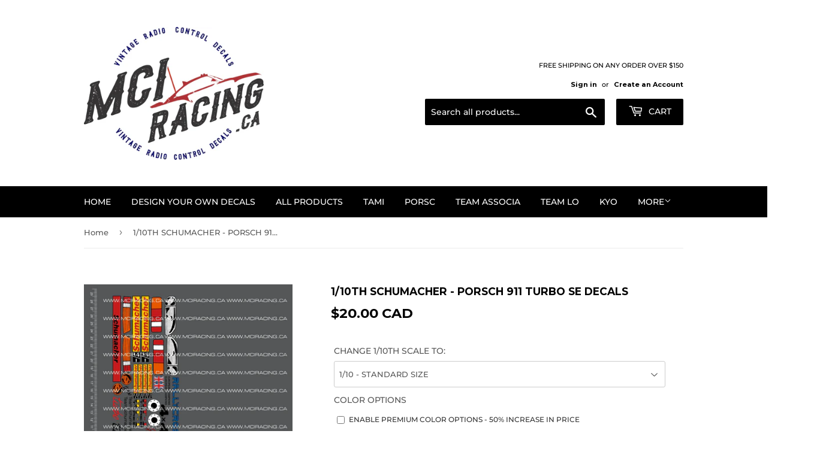

--- FILE ---
content_type: text/html;charset=UTF-8
request_url: https://node1.itoris.com/dpo/storefront/include.js?controller=GetOptionConfig&shop=mciracing-ca.myshopify.com
body_size: 11154
content:
<div id="itoris_dynamicproductoptions_add_to_cart_configure" style="display: none;">
    <button type="button" class="button btn">
        <span><span>Configure</span></span>
    </button>
</div>
<div id="itoris_dynamicproductoptions_popup_mask" style="display: none;"></div>
<div id="itoris_dynamicproductoptions_popup" style="display: none;">
    <div id="itoris_dynamicproductoptions_popup_close_icon"></div>
    <h2 class="popup-title">Configure Product</h2>
    <div class="product-options-bottom">
        <button id="itoris_dynamicproductoptions_popup_button_cancel" type="button" class="button"><span><span>Cancel</span></span></button>
        <div class="add-to-box">
            <span id="itoris_dynamicproductoptions_popup_price"></span>
            <button id="itoris_dynamicproductoptions_popup_button_apply" type="button" class="button"><span><span>Apply</span></span></button>
            <span class="or">OR</span>
            <div class="add-to-cart">
                <label for="qty">Qty:</label>
                <input type="text" name="qty" id="itoris_dynamicoptions_qty" maxlength="12" value="" title="Qty" class="input-text qty" />
                                <button type="button" title="Add to Cart" id="itoris_dynamicoptions_add_to_cart" class="button btn-cart"><span><span>Add to Cart</span></span></button>
            </div>
        </div>
    </div>
</div>
<div id="itoris_dynamicproductoptions_configuration" style="display: none;">
    <ul></ul>
    <button id="itoris_dynamicproductoptions_button_edit" type="button" class="button"><span><span>Edit</span></span></button>
</div>
<div id="itoris_dynamicproductoptions">
                                                                        <div id="fieldset-section-1" class="fieldset fieldset-section-1">
                            <table class="form-list option-fields-cols-1">
                                            <tr class="fields">
                                                                                                                                                                                                                                                                                                                                                                                                                                                                                                                                                                                                                                                                                                                                                                                                                                                                                                                                                                                                                                                                                                                                                                                                                                                                                                                                                                                                                                                                                                                                                                                                                                                                                                                                                                                                                                                                                                                                                                                                <td><div class="field empty" style="height: 1px;"></div></td>
                                                    </tr>
                                            <tr class="fields">
                                                                                                                                                                                                                                                                                                                        <td>
                                            <div id="dynamic_option_id_1001" class="field">
                                                                                                    <label >CHANGE 1/10TH SCALE TO:</label>                                                                                                <div class="control">
    <select name="options[1001]" id="select_1001" class=" product-custom-option admin__control-select"  title="">
        <option value="" >1/10 - STANDARD SIZE</option>        <option value="10001" price="-70.00">1/64 - 16% STANDARD SIZE -70.00%</option><option value="10002" price="-70.00">1/43 - 23% STANDARD SIZE -70.00%</option><option value="10003" price="-70.00">1/36 - 28% STANDARD SIZE -70.00%</option><option value="10004" price="-69.00">1/32 - 31% STANDARD SIZE -69.00%</option><option value="10005" price="-64.00">1/28 - 36% STANDARD SIZE -64.00%</option><option value="10006" price="-58.00">1/24 - 42% STANDARD SIZE -58.00%</option><option value="10007" price="-50.00">1/20 - 50% STANDARD SIZE -50.00%</option><option value="10008" price="-44.00">1/18 - 56% STANDARD SIZE -44.00%</option><option value="10009" price="-38.00">1/16 - 63% STANDARD SIZE -38.00%</option><option value="10010" price="-29.00">1/14 - 71% STANDARD SIZE -29.00%</option><option value="10011" price="-23.00">1/13 - 77% STANDARD SIZE -23.00%</option><option value="10012" price="-17.00">1/12 - 83% STANDARD SIZE -17.00%</option><option value="10013" price="-9.00">1/11 - 91% STANDARD SIZE -9.00%</option><option value="10014" price="0.00">1/10 - STANDARD SIZE </option><option value="10015" price="23.00">1/9 - 111% STANDARD SIZE +23.00%</option><option value="10016" price="56.00">1/8 - 125% STANDARD SIZE +56.00%</option><option value="10017" price="204.00">1/7 - 143% STANDARD SIZE +204.00%</option><option value="10018" price="278.00">1/6 - 167% STANDARD SIZE +278.00%</option><option value="10019" price="400.00">1/5 - 200% STANDARD SIZE +400.00%</option>    </select>
</div>
                                            </div>
                                        </td>
                                                            </tr>
                                            <tr class="fields">
                                                                                                                                                                                                                                                                                                                                                                                                                                                                                                                                                                                                                                                                                                                                                                                                                                                                                                                                                                                                                                                                                                                                                                                                                                                                                                                                                                                                                                                                                                                                                                                                                                                                                                                                                                                                                                                                                                                                                                                                <td><div class="field empty" style="height: 1px;"></div></td>
                                                    </tr>
                                            <tr class="fields">
                                                                                                                                                                                                                                                                                                                                                                                                                                                                                                                                                                                                                                                                                                                                                                                                                                                                                                                                                                                                                                                                                                                                                                                                                                                                                                                                                                                                                                                                                                                                                                                                                                                                                                                                                                                                                                                                                                                                                                                                <td><div class="field empty" style="height: 1px;"></div></td>
                                                    </tr>
                                            <tr class="fields">
                                                                                                                                                                                                                                                                                                                                                                                                                                                                                                                                                                                                                                                                                                                                                                                                                                                                                                                                                                                                                                                                                                                                                                                                                                                                                                                                                                                                                                                                                                                                                                                                                                                                                                                                                                                                                                                                                                                                                                                                <td><div class="field empty" style="height: 1px;"></div></td>
                                                    </tr>
                                            <tr class="fields">
                                                                                                                                                                                                                                                                                                                                                                                                                                                                                                                                                                                                                                                                                                                                                                                                                                                                                                                                                                                                                                                                                                                                                                                                                                                                                                                                                                                                                                                                                                                                                                                                                                                                                                                                                                                                                                                                                                                                                                                                <td><div class="field empty" style="height: 1px;"></div></td>
                                                    </tr>
                                            <tr class="fields">
                                                                                                                                                                                                                                                                                                                                                                                                                                                                                                                                                                                                                                                                                                                                                                                                                                                                                                                                                                                                                                                                                                                                                                                                                                                                                                                                                                                                                                                                                                                                                                                                                                                                                                                                                                                                                                                                                                                                                                                                <td><div class="field empty" style="height: 1px;"></div></td>
                                                    </tr>
                                            <tr class="fields">
                                                                                                                                                                                                                                                                                                                                                                                                                                                                                                                                                                                                                                                        <td>
                                            <div id="dynamic_option_id_1002" class="field">
                                                                                                    <label >COLOR OPTIONS</label>                                                                                                <div class="control">
    <div class="options-list" id="options-1002-list" >
            <div class="field choice admin__field admin__field-option">
            <input type="checkbox" class="checkbox admin__control-checkbox  product-custom-option" name="options[1002][]" id="options_1002_2" value="10020"  price="0.00"  />
            <label class="label admin__field-label" for="options_1002_2"><span>ENABLE PREMIUM COLOR OPTIONS - 50% INCREASE IN PRICE</span></label>
        </div>
        </div>
</div>
                                            </div>
                                        </td>
                                                            </tr>
                                            <tr class="fields">
                                                                                                                                                                                                                                                                                                                                                                                                                                                                                                                                                                                                                                                                                                                                                                                                                                                                                                                                                                                                                                                                                                                                                                                                                                                                                                                                                                                                                                                                                                                                                                                                                                                                                                                                                                                                                                                                                                                                                                                                <td><div class="field empty" style="height: 1px;"></div></td>
                                                    </tr>
                                            <tr class="fields">
                                                                                                                                                                                                                                                                                                                                                                                                                                                                                                                                                                                                                                                                                                                                                                                                                                        <td>
                                            <div id="dynamic_option_id_1003" class="field">
                                                                                                    <label >CHANGE WHITE TO:</label>                                                                                                <div class="control">
    <select name="options[1003]" id="select_1003" class=" product-custom-option admin__control-select"  title="">
        <option value="" >-- Please Select --</option>        <option value="10021" price="0.00">WHITE </option><option value="10022" price="0.00">BLACK </option><option value="10023" price="0.00">BROWN </option><option value="10024" price="0.00">TAN </option><option value="10025" price="0.00">BEIGE </option><option value="10026" price="0.00">TERRA COTTA </option><option value="10027" price="0.00">ORANGE </option><option value="10028" price="0.00">IMITATION GOLD </option><option value="10029" price="0.00">KUNQUAT </option><option value="10030" price="0.00">YELLOW </option><option value="10031" price="0.00">SUNFLOWER YELLOW </option><option value="10032" price="0.00">BURGUNDY </option><option value="10033" price="0.00">PURPLE </option><option value="10034" price="0.00">RASPBERRY </option><option value="10035" price="0.00">MAGENTA </option><option value="10036" price="0.00">PINK </option><option value="10037" price="0.00">LILAC </option><option value="10038" price="0.00">RED </option><option value="10039" price="0.00">BRICK RED </option><option value="10040" price="0.00">NAVY BLUE </option><option value="10041" price="0.00">ROYAL BLUE </option><option value="10042" price="0.00">INTENSE BLUE </option><option value="10043" price="0.00">BLUE </option><option value="10044" price="0.00">PERIWINKLE BLUE </option><option value="10045" price="0.00">CYAN BLUE </option><option value="10046" price="0.00">DARK GREY </option><option value="10047" price="0.00">GREY </option><option value="10048" price="0.00">FOREST GREEN </option><option value="10049" price="0.00">DARK GREEN </option><option value="10050" price="0.00">GREEN </option><option value="10051" price="0.00">APPLE GREEN </option><option value="10052" price="0.00">LIME GREEN </option><option value="10053" price="0.00">AQUA GREEN </option><option value="10054" price="0.00">TEAL </option><option value="10055" price="0.00">NEON YELLOW </option><option value="10056" price="0.00">NEON PINK </option><option value="10057" price="0.00">NEON GREEN </option><option value="10058" price="0.00">PEACOCK BLUE </option><option value="10059" price="0.00">NEON ORANGE </option><option value="10060" price="0.00">NEON RED </option><option value="10061" price="0.00">METALLIC SILVER </option><option value="10062" price="0.00">METALLIC GOLD </option><option value="10063" price="0.00">METALLIC CHAMPAGNE GOLD </option><option value="10064" price="0.00">MIRROR FINISH SILVER </option><option value="10065" price="0.00">MIRROR FINISH GOLD </option><option value="10066" price="0.00">BRUSHED METAL SILVER </option><option value="10067" price="0.00">BRUSHED METAL RED </option><option value="10068" price="0.00">BRUSHED METAL BLUE </option><option value="10069" price="0.00">BRUSHED METAL YELLOW </option><option value="10070" price="0.00">BRUSHED METAL GREEN </option><option value="10071" price="0.00">BRUSHED METAL ORANGE </option><option value="10072" price="0.00">BRUSHED METAL GOLD </option><option value="10073" price="0.00">BRUSHED METAL BROWN </option><option value="10074" price="0.00">BRUSHED METAL CYAN </option><option value="10075" price="0.00">BRUSHED METAL MAGENTA </option>    </select>
</div>
                                            </div>
                                        </td>
                                                            </tr>
                                            <tr class="fields">
                                                                                                                                                                                                                                                                                                                                                                                                                                                                                                                                                                                                                                                                                                                                                                                                                                                                                                                                                                                    <td>
                                            <div id="dynamic_option_id_1004" class="field">
                                                                                                    <label >CHANGE BLACK TO:</label>                                                                                                <div class="control">
    <select name="options[1004]" id="select_1004" class=" product-custom-option admin__control-select"  title="">
        <option value="" >-- Please Select --</option>        <option value="10076" price="0.00">WHITE </option><option value="10077" price="0.00">BLACK </option><option value="10078" price="0.00">BROWN </option><option value="10079" price="0.00">TAN </option><option value="10080" price="0.00">BEIGE </option><option value="10081" price="0.00">TERRA COTTA </option><option value="10082" price="0.00">ORANGE </option><option value="10083" price="0.00">IMITATION GOLD </option><option value="10084" price="0.00">KUNQUAT </option><option value="10085" price="0.00">YELLOW </option><option value="10086" price="0.00">SUNFLOWER YELLOW </option><option value="10087" price="0.00">BURGUNDY </option><option value="10088" price="0.00">PURPLE </option><option value="10089" price="0.00">RASPBERRY </option><option value="10090" price="0.00">MAGENTA </option><option value="10091" price="0.00">PINK </option><option value="10092" price="0.00">LILAC </option><option value="10093" price="0.00">RED </option><option value="10094" price="0.00">BRICK RED </option><option value="10095" price="0.00">NAVY BLUE </option><option value="10096" price="0.00">ROYAL BLUE </option><option value="10097" price="0.00">INTENSE BLUE </option><option value="10098" price="0.00">BLUE </option><option value="10099" price="0.00">PERIWINKLE BLUE </option><option value="10100" price="0.00">CYAN BLUE </option><option value="10101" price="0.00">DARK GREY </option><option value="10102" price="0.00">GREY </option><option value="10103" price="0.00">FOREST GREEN </option><option value="10104" price="0.00">DARK GREEN </option><option value="10105" price="0.00">GREEN </option><option value="10106" price="0.00">APPLE GREEN </option><option value="10107" price="0.00">LIME GREEN </option><option value="10108" price="0.00">AQUA GREEN </option><option value="10109" price="0.00">TEAL </option><option value="10110" price="0.00">NEON YELLOW </option><option value="10111" price="0.00">NEON PINK </option><option value="10112" price="0.00">NEON GREEN </option><option value="10113" price="0.00">PEACOCK BLUE </option><option value="10114" price="0.00">NEON ORANGE </option><option value="10115" price="0.00">NEON RED </option><option value="10116" price="0.00">METALLIC SILVER </option><option value="10117" price="0.00">METALLIC GOLD </option><option value="10118" price="0.00">METALLIC CHAMPAGNE GOLD </option><option value="10119" price="0.00">MIRROR FINISH SILVER </option><option value="10120" price="0.00">MIRROR FINISH GOLD </option><option value="10121" price="0.00">BRUSHED METAL SILVER </option><option value="10122" price="0.00">BRUSHED METAL RED </option><option value="10123" price="0.00">BRUSHED METAL BLUE </option><option value="10124" price="0.00">BRUSHED METAL YELLOW </option><option value="10125" price="0.00">BRUSHED METAL GREEN </option><option value="10126" price="0.00">BRUSHED METAL ORANGE </option><option value="10127" price="0.00">BRUSHED METAL GOLD </option><option value="10128" price="0.00">BRUSHED METAL BROWN </option><option value="10129" price="0.00">BRUSHED METAL CYAN </option><option value="10130" price="0.00">BRUSHED METAL MAGENTA </option>    </select>
</div>
                                            </div>
                                        </td>
                                                            </tr>
                                            <tr class="fields">
                                                                                                                                                                                                                                                                                                                                                                                                                                                                                                                                                                                                                                                                                                                                                                                                                                                                                                                                                                                                                                                                                                                                <td>
                                            <div id="dynamic_option_id_1005" class="field">
                                                                                                    <label >CHANGE RED TO:</label>                                                                                                <div class="control">
    <select name="options[1005]" id="select_1005" class=" product-custom-option admin__control-select"  title="">
        <option value="" >-- Please Select --</option>        <option value="10131" price="0.00">WHITE </option><option value="10132" price="0.00">BLACK </option><option value="10133" price="0.00">BROWN </option><option value="10134" price="0.00">TAN </option><option value="10135" price="0.00">BEIGE </option><option value="10136" price="0.00">TERRA COTTA </option><option value="10137" price="0.00">ORANGE </option><option value="10138" price="0.00">IMITATION GOLD </option><option value="10139" price="0.00">KUNQUAT </option><option value="10140" price="0.00">YELLOW </option><option value="10141" price="0.00">SUNFLOWER YELLOW </option><option value="10142" price="0.00">BURGUNDY </option><option value="10143" price="0.00">PURPLE </option><option value="10144" price="0.00">RASPBERRY </option><option value="10145" price="0.00">MAGENTA </option><option value="10146" price="0.00">PINK </option><option value="10147" price="0.00">LILAC </option><option value="10148" price="0.00">RED </option><option value="10149" price="0.00">BRICK RED </option><option value="10150" price="0.00">NAVY BLUE </option><option value="10151" price="0.00">ROYAL BLUE </option><option value="10152" price="0.00">INTENSE BLUE </option><option value="10153" price="0.00">BLUE </option><option value="10154" price="0.00">PERIWINKLE BLUE </option><option value="10155" price="0.00">CYAN BLUE </option><option value="10156" price="0.00">DARK GREY </option><option value="10157" price="0.00">GREY </option><option value="10158" price="0.00">FOREST GREEN </option><option value="10159" price="0.00">DARK GREEN </option><option value="10160" price="0.00">GREEN </option><option value="10161" price="0.00">APPLE GREEN </option><option value="10162" price="0.00">LIME GREEN </option><option value="10163" price="0.00">AQUA GREEN </option><option value="10164" price="0.00">TEAL </option><option value="10165" price="0.00">NEON YELLOW </option><option value="10166" price="0.00">NEON PINK </option><option value="10167" price="0.00">NEON GREEN </option><option value="10168" price="0.00">PEACOCK BLUE </option><option value="10169" price="0.00">NEON ORANGE </option><option value="10170" price="0.00">NEON RED </option><option value="10171" price="0.00">METALLIC SILVER </option><option value="10172" price="0.00">METALLIC GOLD </option><option value="10173" price="0.00">METALLIC CHAMPAGNE GOLD </option><option value="10174" price="0.00">MIRROR FINISH SILVER </option><option value="10175" price="0.00">MIRROR FINISH GOLD </option><option value="10176" price="0.00">BRUSHED METAL SILVER </option><option value="10177" price="0.00">BRUSHED METAL RED </option><option value="10178" price="0.00">BRUSHED METAL BLUE </option><option value="10179" price="0.00">BRUSHED METAL YELLOW </option><option value="10180" price="0.00">BRUSHED METAL GREEN </option><option value="10181" price="0.00">BRUSHED METAL ORANGE </option><option value="10182" price="0.00">BRUSHED METAL GOLD </option><option value="10183" price="0.00">BRUSHED METAL BROWN </option><option value="10184" price="0.00">BRUSHED METAL CYAN </option><option value="10185" price="0.00">BRUSHED METAL MAGENTA </option>    </select>
</div>
                                            </div>
                                        </td>
                                                            </tr>
                                            <tr class="fields">
                                                                                                                                                                                                                                                                                                                                                                                                                                                                                                                                                                                                                                                                                                                                                                                                                                                                                                                                                                                                                                                                                                                                                                                                                                                                            <td>
                                            <div id="dynamic_option_id_1006" class="field">
                                                                                                    <label >CHANGE INTENSE BLUE TO:</label>                                                                                                <div class="control">
    <select name="options[1006]" id="select_1006" class=" product-custom-option admin__control-select"  title="">
        <option value="" >-- Please Select --</option>        <option value="10186" price="0.00">WHITE </option><option value="10187" price="0.00">BLACK </option><option value="10188" price="0.00">BROWN </option><option value="10189" price="0.00">TAN </option><option value="10190" price="0.00">BEIGE </option><option value="10191" price="0.00">TERRA COTTA </option><option value="10192" price="0.00">ORANGE </option><option value="10193" price="0.00">IMITATION GOLD </option><option value="10194" price="0.00">KUNQUAT </option><option value="10195" price="0.00">YELLOW </option><option value="10196" price="0.00">SUNFLOWER YELLOW </option><option value="10197" price="0.00">BURGUNDY </option><option value="10198" price="0.00">PURPLE </option><option value="10199" price="0.00">RASPBERRY </option><option value="10200" price="0.00">MAGENTA </option><option value="10201" price="0.00">PINK </option><option value="10202" price="0.00">LILAC </option><option value="10203" price="0.00">RED </option><option value="10204" price="0.00">BRICK RED </option><option value="10205" price="0.00">NAVY BLUE </option><option value="10206" price="0.00">ROYAL BLUE </option><option value="10207" price="0.00">INTENSE BLUE </option><option value="10208" price="0.00">BLUE </option><option value="10209" price="0.00">PERIWINKLE BLUE </option><option value="10210" price="0.00">CYAN BLUE </option><option value="10211" price="0.00">DARK GREY </option><option value="10212" price="0.00">GREY </option><option value="10213" price="0.00">FOREST GREEN </option><option value="10214" price="0.00">DARK GREEN </option><option value="10215" price="0.00">GREEN </option><option value="10216" price="0.00">APPLE GREEN </option><option value="10217" price="0.00">LIME GREEN </option><option value="10218" price="0.00">AQUA GREEN </option><option value="10219" price="0.00">TEAL </option><option value="10220" price="0.00">NEON YELLOW </option><option value="10221" price="0.00">NEON PINK </option><option value="10222" price="0.00">NEON GREEN </option><option value="10223" price="0.00">PEACOCK BLUE </option><option value="10224" price="0.00">NEON ORANGE </option><option value="10225" price="0.00">NEON RED </option><option value="10226" price="0.00">METALLIC SILVER </option><option value="10227" price="0.00">METALLIC GOLD </option><option value="10228" price="0.00">METALLIC CHAMPAGNE GOLD </option><option value="10229" price="0.00">MIRROR FINISH SILVER </option><option value="10230" price="0.00">MIRROR FINISH GOLD </option><option value="10231" price="0.00">BRUSHED METAL SILVER </option><option value="10232" price="0.00">BRUSHED METAL RED </option><option value="10233" price="0.00">BRUSHED METAL BLUE </option><option value="10234" price="0.00">BRUSHED METAL YELLOW </option><option value="10235" price="0.00">BRUSHED METAL GREEN </option><option value="10236" price="0.00">BRUSHED METAL ORANGE </option><option value="10237" price="0.00">BRUSHED METAL GOLD </option><option value="10238" price="0.00">BRUSHED METAL BROWN </option><option value="10239" price="0.00">BRUSHED METAL CYAN </option><option value="10240" price="0.00">BRUSHED METAL MAGENTA </option>    </select>
</div>
                                            </div>
                                        </td>
                                                            </tr>
                                            <tr class="fields">
                                                                                                                                                                                                                                                                                                                                                                                                                                                                                                                                                                                                                                                                                                                                                                                                                                                                                                                                                                                                                                                                                                                                                                                                                                                                                                                                                                                                                        <td>
                                            <div id="dynamic_option_id_1007" class="field">
                                                                                                    <label >CHANGE YELLOW TO:</label>                                                                                                <div class="control">
    <select name="options[1007]" id="select_1007" class=" product-custom-option admin__control-select"  title="">
        <option value="" >-- Please Select --</option>        <option value="10241" price="0.00">WHITE </option><option value="10242" price="0.00">BLACK </option><option value="10243" price="0.00">BROWN </option><option value="10244" price="0.00">TAN </option><option value="10245" price="0.00">BEIGE </option><option value="10246" price="0.00">TERRA COTTA </option><option value="10247" price="0.00">ORANGE </option><option value="10248" price="0.00">IMITATION GOLD </option><option value="10249" price="0.00">KUNQUAT </option><option value="10250" price="0.00">YELLOW </option><option value="10251" price="0.00">SUNFLOWER YELLOW </option><option value="10252" price="0.00">BURGUNDY </option><option value="10253" price="0.00">PURPLE </option><option value="10254" price="0.00">RASPBERRY </option><option value="10255" price="0.00">MAGENTA </option><option value="10256" price="0.00">PINK </option><option value="10257" price="0.00">LILAC </option><option value="10258" price="0.00">RED </option><option value="10259" price="0.00">BRICK RED </option><option value="10260" price="0.00">NAVY BLUE </option><option value="10261" price="0.00">ROYAL BLUE </option><option value="10262" price="0.00">INTENSE BLUE </option><option value="10263" price="0.00">BLUE </option><option value="10264" price="0.00">PERIWINKLE BLUE </option><option value="10265" price="0.00">CYAN BLUE </option><option value="10266" price="0.00">DARK GREY </option><option value="10267" price="0.00">GREY </option><option value="10268" price="0.00">FOREST GREEN </option><option value="10269" price="0.00">DARK GREEN </option><option value="10270" price="0.00">GREEN </option><option value="10271" price="0.00">APPLE GREEN </option><option value="10272" price="0.00">LIME GREEN </option><option value="10273" price="0.00">AQUA GREEN </option><option value="10274" price="0.00">TEAL </option><option value="10275" price="0.00">NEON YELLOW </option><option value="10276" price="0.00">NEON PINK </option><option value="10277" price="0.00">NEON GREEN </option><option value="10278" price="0.00">PEACOCK BLUE </option><option value="10279" price="0.00">NEON ORANGE </option><option value="10280" price="0.00">NEON RED </option><option value="10281" price="0.00">METALLIC SILVER </option><option value="10282" price="0.00">METALLIC GOLD </option><option value="10283" price="0.00">METALLIC CHAMPAGNE GOLD </option><option value="10284" price="0.00">MIRROR FINISH SILVER </option><option value="10285" price="0.00">MIRROR FINISH GOLD </option><option value="10286" price="0.00">BRUSHED METAL SILVER </option><option value="10287" price="0.00">BRUSHED METAL RED </option><option value="10288" price="0.00">BRUSHED METAL BLUE </option><option value="10289" price="0.00">BRUSHED METAL YELLOW </option><option value="10290" price="0.00">BRUSHED METAL GREEN </option><option value="10291" price="0.00">BRUSHED METAL ORANGE </option><option value="10292" price="0.00">BRUSHED METAL GOLD </option><option value="10293" price="0.00">BRUSHED METAL BROWN </option><option value="10294" price="0.00">BRUSHED METAL CYAN </option><option value="10295" price="0.00">BRUSHED METAL MAGENTA </option>    </select>
</div>
                                            </div>
                                        </td>
                                                            </tr>
                                            <tr class="fields">
                                                                                                                                                                                                                                                                                                                                                                                                                                                                                                                                                                                                                                                                                                                                                                                                                                                                                                                                                                                                                                                                                                                                                                                                                                                                                                                                                                                                                                                                                                                                                                    <td>
                                            <div id="dynamic_option_id_1008" class="field">
                                                                                                    <label >CHANGE ORANGE TO:</label>                                                                                                <div class="control">
    <select name="options[1008]" id="select_1008" class=" product-custom-option admin__control-select"  title="">
        <option value="" >-- Please Select --</option>        <option value="10296" price="0.00">WHITE </option><option value="10297" price="0.00">BLACK </option><option value="10298" price="0.00">BROWN </option><option value="10299" price="0.00">TAN </option><option value="10300" price="0.00">BEIGE </option><option value="10301" price="0.00">TERRA COTTA </option><option value="10302" price="0.00">ORANGE </option><option value="10303" price="0.00">IMITATION GOLD </option><option value="10304" price="0.00">KUNQUAT </option><option value="10305" price="0.00">YELLOW </option><option value="10306" price="0.00">SUNFLOWER YELLOW </option><option value="10307" price="0.00">BURGUNDY </option><option value="10308" price="0.00">PURPLE </option><option value="10309" price="0.00">RASPBERRY </option><option value="10310" price="0.00">MAGENTA </option><option value="10311" price="0.00">PINK </option><option value="10312" price="0.00">LILAC </option><option value="10313" price="0.00">RED </option><option value="10314" price="0.00">BRICK RED </option><option value="10315" price="0.00">NAVY BLUE </option><option value="10316" price="0.00">ROYAL BLUE </option><option value="10317" price="0.00">INTENSE BLUE </option><option value="10318" price="0.00">BLUE </option><option value="10319" price="0.00">PERIWINKLE BLUE </option><option value="10320" price="0.00">CYAN BLUE </option><option value="10321" price="0.00">DARK GREY </option><option value="10322" price="0.00">GREY </option><option value="10323" price="0.00">FOREST GREEN </option><option value="10324" price="0.00">DARK GREEN </option><option value="10325" price="0.00">GREEN </option><option value="10326" price="0.00">APPLE GREEN </option><option value="10327" price="0.00">LIME GREEN </option><option value="10328" price="0.00">AQUA GREEN </option><option value="10329" price="0.00">TEAL </option><option value="10330" price="0.00">NEON YELLOW </option><option value="10331" price="0.00">NEON PINK </option><option value="10332" price="0.00">NEON GREEN </option><option value="10333" price="0.00">PEACOCK BLUE </option><option value="10334" price="0.00">NEON ORANGE </option><option value="10335" price="0.00">NEON RED </option><option value="10336" price="0.00">METALLIC SILVER </option><option value="10337" price="0.00">METALLIC GOLD </option><option value="10338" price="0.00">METALLIC CHAMPAGNE GOLD </option><option value="10339" price="0.00">MIRROR FINISH SILVER </option><option value="10340" price="0.00">MIRROR FINISH GOLD </option><option value="10341" price="0.00">BRUSHED METAL SILVER </option><option value="10342" price="0.00">BRUSHED METAL RED </option><option value="10343" price="0.00">BRUSHED METAL BLUE </option><option value="10344" price="0.00">BRUSHED METAL YELLOW </option><option value="10345" price="0.00">BRUSHED METAL GREEN </option><option value="10346" price="0.00">BRUSHED METAL ORANGE </option><option value="10347" price="0.00">BRUSHED METAL GOLD </option><option value="10348" price="0.00">BRUSHED METAL BROWN </option><option value="10349" price="0.00">BRUSHED METAL CYAN </option><option value="10350" price="0.00">BRUSHED METAL MAGENTA </option>    </select>
</div>
                                            </div>
                                        </td>
                                                            </tr>
                                            <tr class="fields">
                                                                                                                                                                                                                                                                                                                                                                                                                                                                                                                                                                                                                                                                                                                                                                                                                                                                                                                                                                                                                                                                                                                                                                                                                                                                                                                                                                                                                                                                                                                                                                                                                                                                                                                                                                                                                                                                                                                                                                                                <td><div class="field empty" style="height: 1px;"></div></td>
                                                    </tr>
                                            <tr class="fields">
                                                                                                                                                                                                                                                                                                                                                                                                                                                                                                                                                                                                                                                                                                                                                                                                                                                                                                                                                                                                                                                                                                                                                                                                                                                                                                                                                                                                                                                                                                                                                                                                                                                                                                                                                                                                                                                                                                                                                                                                <td><div class="field empty" style="height: 1px;"></div></td>
                                                    </tr>
                                            <tr class="fields">
                                                                                                                                                                                                                                                                                                                                                                                                                                                                                                                                                                                                                                                                                                                                                                                                                                                                                                                                                                                                                                                                                                                                                                                                                                                                                                                                                                                                                                                                                                                                                                                                                                                                                                                                                                                                                                                                                                                                                                                                <td><div class="field empty" style="height: 1px;"></div></td>
                                                    </tr>
                                            <tr class="fields">
                                                                                                                                                                                                                                                                                                                                                                                                                                                                                                                                                                                                                                                                                                                                                                                                                                                                                                                                                                                                                                                                                                                                                                                                                                                                                                                                                                                                                                                                                                                                                                                                                                                                                                                                                                                                                            <td>
                                            <div id="dynamic_option_id_1009" class="field">
                                                                                                    <label >CHANGE FINISH</label>                                                                                                <div class="control">
    <select name="options[1009]" id="select_1009" class=" product-custom-option admin__control-select"  title="">
        <option value="" >-- Please Select --HIGH GLOSS CHEMICAL RESISTANT COATING</option>        <option value="10351" price="0.00">HIGH GLOSS CHEMICAL RESISTANT COATING </option><option value="10352" price="0.00">MATTE FINISH CHEMICAL RESISTANT COATING </option><option value="10353" price="0.00">REVERSE PRINTED FOR INSIDE APPLICATION ON CLEAR MATERIAL </option>    </select>
</div>
                                            </div>
                                        </td>
                                                            </tr>
                                            <tr class="fields">
                                                                                                                                                                                                                                                                                                                                                                                                                                                                                                                                                                                                                                                                                                                                                                                                                                                                                                                                                                                                                                                                                                                                                                                                                                                                                                                                                                                                                                                                                                                                                                                                                                                                                                                                                                                                                                                                                                                                                                        <td>
                                            <div id="dynamic_option_id_1010" class="field">
                                                                                                    <label >NOTES OR SPECIAL REQUESTS:</label>                                                                                                <div class="control">
    <textarea id="options_1010_text"
        class="product-custom-option"
        name="options[1010]"
        validation="{&quot;maxlength&quot;:1000}"        maxlength="1000"        rows="5"
        cols="25"></textarea>
            <p class="note">Maximum number of characters:<strong>1000</strong></p>
    </div>                                            </div>
                                        </td>
                                                            </tr>
                                    </table>
                    </div>
    </div>
<script type="text/javascript">
    jQuery('body').addClass('has_dpo_options');
    jQuery('.dpo-container').prepend(jQuery('.dpo-not-allowed'));
    window.dpoObserver.loadCSS('https://node1.itoris.com/dpo/storefront/assets/css/main.css');
    window.dpoObserver.loadJS(['https://node1.itoris.com/dpo/storefront/assets/js/options.js?v=39', 'https://node1.itoris.com/dpo/storefront/assets/js/formula.js?v=2'], function(){
		delete window.PriceFormula;
        window.opConfig4703381586006 = [];
        window.dpoOptions = jQuery.extend({}, window.DynamicProductOptions);
        if (window.dpoObserver.skipVariantCreation) window.dpoOptions.skipVariantCreation = true;
        if (window.dpo_before_initialize) window.dpo_before_initialize(window.dpoOptions);
        window.dpoOptions.initialize({"form_style":"table_sections","appearance":"on_product_view","absolute_pricing":"0","absolute_sku":"0","absolute_weight":"0","product_id":4703381586006,"is_configured":false,"is_grouped":0,"option_errors":[],"error_message":"","product_type":"simple","configure_product_message":"Please configure the product","out_of_stock_message":"out of stock","section_conditions":[{"order":1,"visibility":"visible","visibility_action":"hidden","visibility_condition":"{\"type\":\"all\",\"value\":1,\"conditions\":[]}"}],"options_qty":[],"extra_js":""}, [{"order":2,"removable":true,"option_id":1001,"id":1001,"is_require":0,"hide_on_focus":1,"section_order":1,"type":"drop_down","internal_id":1,"visibility_action":"hidden","visibility":"visible","customer_group":"","title":"CHANGE 1\/10TH SCALE TO:","items":[{"order":1,"price_type":"percent","is_selected":0,"is_disabled":0,"visibility_action":"hidden","visibility":"visible","customer_group":"","sort_order":1,"title":"1\/64 - 16% STANDARD SIZE","price":-70,"option_type_id":10001,"option_id":1001},{"order":2,"price_type":"percent","is_selected":0,"is_disabled":0,"visibility_action":"hidden","visibility":"visible","customer_group":"","sort_order":2,"title":"1\/43 - 23% STANDARD SIZE","price":-70,"option_type_id":10002,"option_id":1001},{"order":3,"price_type":"percent","is_selected":0,"is_disabled":0,"visibility_action":"hidden","visibility":"visible","customer_group":"","sort_order":3,"title":"1\/36 - 28% STANDARD SIZE","price":-70,"option_type_id":10003,"option_id":1001},{"order":4,"price_type":"percent","is_selected":0,"is_disabled":0,"visibility_action":"hidden","visibility":"visible","customer_group":"","sort_order":4,"title":"1\/32 - 31% STANDARD SIZE","price":-69,"option_type_id":10004,"option_id":1001},{"order":5,"price_type":"percent","is_selected":0,"is_disabled":0,"visibility_action":"hidden","visibility":"visible","customer_group":"","sort_order":5,"title":"1\/28 - 36% STANDARD SIZE","price":-64,"option_type_id":10005,"option_id":1001},{"order":6,"price_type":"percent","is_selected":0,"is_disabled":0,"visibility_action":"hidden","visibility":"visible","customer_group":"","sort_order":6,"title":"1\/24 - 42% STANDARD SIZE","price":-58,"option_type_id":10006,"option_id":1001},{"order":7,"price_type":"percent","is_selected":0,"is_disabled":0,"visibility_action":"hidden","visibility":"visible","customer_group":"","sort_order":7,"title":"1\/20 - 50% STANDARD SIZE","price":-50,"option_type_id":10007,"option_id":1001},{"order":8,"price_type":"percent","is_selected":0,"is_disabled":0,"visibility_action":"hidden","visibility":"visible","customer_group":"","sort_order":8,"title":"1\/18 - 56% STANDARD SIZE","price":-44,"option_type_id":10008,"option_id":1001},{"order":9,"price_type":"percent","is_selected":0,"is_disabled":0,"visibility_action":"hidden","visibility":"visible","customer_group":"","sort_order":9,"title":"1\/16 - 63% STANDARD SIZE","price":-38,"option_type_id":10009,"option_id":1001},{"order":10,"price_type":"percent","is_selected":0,"is_disabled":0,"visibility_action":"hidden","visibility":"visible","customer_group":"","sort_order":10,"title":"1\/14 - 71% STANDARD SIZE","price":-29,"option_type_id":10010,"option_id":1001},{"order":11,"price_type":"percent","is_selected":0,"is_disabled":0,"visibility_action":"hidden","visibility":"visible","customer_group":"","sort_order":11,"title":"1\/13 - 77% STANDARD SIZE","price":-23,"option_type_id":10011,"option_id":1001},{"order":12,"price_type":"percent","is_selected":0,"is_disabled":0,"visibility_action":"hidden","visibility":"visible","customer_group":"","sort_order":12,"title":"1\/12 - 83% STANDARD SIZE","price":-17,"option_type_id":10012,"option_id":1001},{"order":13,"price_type":"percent","is_selected":0,"is_disabled":0,"visibility_action":"hidden","visibility":"visible","customer_group":"","sort_order":13,"title":"1\/11 - 91% STANDARD SIZE","price":-9,"option_type_id":10013,"option_id":1001},{"order":14,"price_type":"percent","is_selected":0,"is_disabled":0,"visibility_action":"hidden","visibility":"visible","customer_group":"","sort_order":14,"title":"1\/10 - STANDARD SIZE","price":null,"option_type_id":10014,"option_id":1001},{"order":15,"price_type":"percent","is_selected":0,"is_disabled":0,"visibility_action":"hidden","visibility":"visible","customer_group":"","sort_order":15,"title":"1\/9 - 111% STANDARD SIZE","price":23,"option_type_id":10015,"option_id":1001},{"order":16,"price_type":"percent","is_selected":0,"is_disabled":0,"visibility_action":"hidden","visibility":"visible","customer_group":"","sort_order":16,"title":"1\/8 - 125% STANDARD SIZE","price":56,"option_type_id":10016,"option_id":1001},{"order":17,"price_type":"percent","is_selected":0,"is_disabled":0,"visibility_action":"hidden","visibility":"visible","customer_group":"","sort_order":17,"title":"1\/7 - 143% STANDARD SIZE","price":204,"option_type_id":10017,"option_id":1001},{"order":18,"price_type":"percent","is_selected":0,"is_disabled":0,"visibility_action":"hidden","visibility":"visible","customer_group":"","sort_order":18,"title":"1\/6 - 167% STANDARD SIZE","price":278,"option_type_id":10018,"option_id":1001},{"order":19,"price_type":"percent","is_selected":0,"is_disabled":0,"visibility_action":"hidden","visibility":"visible","customer_group":"","sort_order":19,"title":"1\/5 - 200% STANDARD SIZE","price":400,"option_type_id":10019,"option_id":1001}],"default_select_title":"1\/10 - STANDARD SIZE","sort_order":2,"itoris_option_id":0,"price":0},{"order":8,"removable":true,"option_id":1002,"id":1002,"is_require":0,"hide_on_focus":1,"section_order":1,"type":"checkbox","internal_id":13,"visibility_action":"hidden","visibility":"visible","customer_group":"","title":"COLOR OPTIONS","items":[{"order":1,"price_type":"fixed","is_selected":0,"is_disabled":0,"visibility_action":"hidden","visibility":"visible","customer_group":"","sort_order":1,"title":"ENABLE PREMIUM COLOR OPTIONS - 50% INCREASE IN PRICE","swatch":0,"price":null,"onetime":0,"option_type_id":10020,"option_id":1002,"carriage_return":0,"sku":"color"}],"sort_order":8,"itoris_option_id":0,"price":0},{"order":10,"removable":true,"option_id":1003,"id":1003,"is_require":0,"hide_on_focus":1,"section_order":1,"type":"drop_down","internal_id":2,"visibility_action":"hidden","visibility":"visible","customer_group":"","title":"CHANGE WHITE TO:","items":[{"order":1,"price_type":"fixed","is_selected":0,"is_disabled":0,"visibility_action":"hidden","visibility":"visible","customer_group":"","sort_order":1,"title":"WHITE","color":"#ffffff","price":0,"option_type_id":10021,"option_id":1003,"swatch":1,"carriage_return":0,"tier_price":"[]"},{"order":2,"price_type":"fixed","is_selected":0,"is_disabled":0,"visibility_action":"hidden","visibility":"visible","customer_group":"","sort_order":2,"title":"BLACK","color":"#000000","price":0,"option_type_id":10022,"option_id":1003,"swatch":1,"carriage_return":0},{"order":3,"price_type":"fixed","is_selected":0,"is_disabled":0,"visibility_action":"hidden","visibility":"visible","customer_group":"","sort_order":3,"title":"BROWN","color":"#5b3d37","price":0,"option_type_id":10023,"option_id":1003,"swatch":1,"carriage_return":0},{"order":4,"price_type":"fixed","is_selected":0,"is_disabled":0,"visibility_action":"hidden","visibility":"visible","customer_group":"","sort_order":4,"title":"TAN","color":"#a47f53","price":0,"option_type_id":10024,"option_id":1003,"swatch":1},{"order":5,"price_type":"fixed","is_selected":0,"is_disabled":0,"visibility_action":"hidden","visibility":"visible","customer_group":"","sort_order":5,"title":"BEIGE","color":"#e3cda1","price":0,"option_type_id":10025,"option_id":1003,"swatch":1},{"order":6,"price_type":"fixed","is_selected":0,"is_disabled":0,"visibility_action":"hidden","visibility":"visible","customer_group":"","sort_order":6,"title":"TERRA COTTA","color":"#a64d00","price":0,"option_type_id":10026,"option_id":1003,"swatch":1},{"order":7,"price_type":"fixed","is_selected":0,"is_disabled":0,"visibility_action":"hidden","visibility":"visible","customer_group":"","sort_order":7,"title":"ORANGE","color":"#e56400","price":0,"option_type_id":10027,"option_id":1003,"swatch":1},{"order":8,"price_type":"fixed","is_selected":0,"is_disabled":0,"visibility_action":"hidden","visibility":"visible","customer_group":"","sort_order":8,"title":"IMITATION GOLD","color":"#cc972d","price":0,"option_type_id":10028,"option_id":1003,"swatch":1},{"order":9,"price_type":"fixed","is_selected":0,"is_disabled":0,"visibility_action":"hidden","visibility":"visible","customer_group":"","sort_order":9,"title":"KUNQUAT","color":"#fe9821","price":0,"option_type_id":10029,"option_id":1003,"swatch":1},{"order":10,"price_type":"fixed","is_selected":0,"is_disabled":0,"visibility_action":"hidden","visibility":"visible","customer_group":"","sort_order":10,"title":"YELLOW","color":"#fecf00","price":0,"option_type_id":10030,"option_id":1003,"swatch":1},{"order":11,"price_type":"fixed","is_selected":0,"is_disabled":0,"visibility_action":"hidden","visibility":"visible","customer_group":"","sort_order":11,"title":"SUNFLOWER YELLOW","color":"#feb300","price":0,"option_type_id":10031,"option_id":1003,"swatch":1},{"order":12,"price_type":"fixed","is_selected":0,"is_disabled":0,"visibility_action":"hidden","visibility":"visible","customer_group":"","sort_order":12,"title":"BURGUNDY","color":"#74002b","price":0,"option_type_id":10032,"option_id":1003,"swatch":1},{"order":13,"price_type":"fixed","is_selected":0,"is_disabled":0,"visibility_action":"hidden","visibility":"visible","customer_group":"","sort_order":13,"title":"PURPLE","color":"#4f337b","price":0,"option_type_id":10033,"option_id":1003,"swatch":1},{"order":14,"price_type":"fixed","is_selected":0,"is_disabled":0,"visibility_action":"hidden","visibility":"visible","customer_group":"","sort_order":14,"color":"#980045","title":"RASPBERRY","price":0,"option_type_id":10034,"option_id":1003,"swatch":1},{"order":15,"price_type":"fixed","is_selected":0,"is_disabled":0,"visibility_action":"hidden","visibility":"visible","customer_group":"","sort_order":15,"title":"MAGENTA","color":"#cc0076","price":0,"option_type_id":10035,"option_id":1003,"swatch":1},{"order":16,"price_type":"fixed","is_selected":0,"is_disabled":0,"visibility_action":"hidden","visibility":"visible","customer_group":"","sort_order":16,"title":"PINK","color":"#f57aaf","price":0,"option_type_id":10036,"option_id":1003,"swatch":1},{"order":17,"price_type":"fixed","is_selected":0,"is_disabled":0,"visibility_action":"hidden","visibility":"visible","customer_group":"","sort_order":17,"title":"LILAC","color":"#fa70ff","price":0,"option_type_id":10037,"option_id":1003,"swatch":1},{"order":18,"price_type":"fixed","is_selected":0,"is_disabled":0,"visibility_action":"hidden","visibility":"visible","customer_group":"","sort_order":18,"title":"RED","color":"#c61c1c","price":0,"option_type_id":10038,"option_id":1003,"swatch":1},{"order":19,"price_type":"fixed","is_selected":0,"is_disabled":0,"visibility_action":"hidden","visibility":"visible","customer_group":"","sort_order":19,"title":"BRICK RED","color":"#b72618","price":0,"option_type_id":10039,"option_id":1003,"swatch":1},{"order":20,"price_type":"fixed","is_selected":0,"is_disabled":0,"visibility_action":"hidden","visibility":"visible","customer_group":"","sort_order":20,"title":"NAVY BLUE","color":"#0a273f","price":0,"option_type_id":10040,"option_id":1003,"swatch":1},{"order":21,"price_type":"fixed","is_selected":0,"is_disabled":0,"visibility_action":"hidden","visibility":"visible","customer_group":"","sort_order":21,"title":"ROYAL BLUE","color":"#001881","price":0,"option_type_id":10041,"option_id":1003,"swatch":1},{"order":22,"price_type":"fixed","is_selected":0,"is_disabled":0,"visibility_action":"hidden","visibility":"visible","customer_group":"","sort_order":22,"title":"INTENSE BLUE","color":"#00538e","price":0,"option_type_id":10042,"option_id":1003,"swatch":1},{"order":23,"price_type":"fixed","is_selected":0,"is_disabled":0,"visibility_action":"hidden","visibility":"visible","customer_group":"","sort_order":23,"color":"#0056af","title":"BLUE","price":0,"option_type_id":10043,"option_id":1003,"swatch":1},{"order":24,"price_type":"fixed","is_selected":0,"is_disabled":0,"visibility_action":"hidden","visibility":"visible","customer_group":"","sort_order":24,"title":"PERIWINKLE BLUE","color":"#6e9cda","price":0,"option_type_id":10044,"option_id":1003,"swatch":1},{"order":25,"price_type":"fixed","is_selected":0,"is_disabled":0,"visibility_action":"hidden","visibility":"visible","customer_group":"","sort_order":25,"title":"CYAN BLUE","color":"#009de8","price":0,"option_type_id":10045,"option_id":1003,"swatch":1},{"order":26,"price_type":"fixed","is_selected":0,"is_disabled":0,"visibility_action":"hidden","visibility":"visible","customer_group":"","sort_order":26,"title":"DARK GREY","color":"#555657","price":0,"option_type_id":10046,"option_id":1003,"swatch":1},{"order":27,"price_type":"fixed","is_selected":0,"is_disabled":0,"visibility_action":"hidden","visibility":"visible","customer_group":"","sort_order":27,"color":"#bcb6ac","title":"GREY","price":0,"option_type_id":10047,"option_id":1003,"swatch":1},{"order":28,"price_type":"fixed","is_selected":0,"is_disabled":0,"visibility_action":"hidden","visibility":"visible","customer_group":"","sort_order":28,"title":"FOREST GREEN","color":"#114e44","price":0,"option_type_id":10048,"option_id":1003,"swatch":1},{"order":29,"price_type":"fixed","is_selected":0,"is_disabled":0,"visibility_action":"hidden","visibility":"visible","customer_group":"","sort_order":29,"title":"DARK GREEN","color":"#005d4a","price":0,"option_type_id":10049,"option_id":1003,"swatch":1},{"order":30,"price_type":"fixed","is_selected":0,"is_disabled":0,"visibility_action":"hidden","visibility":"visible","customer_group":"","sort_order":30,"title":"GREEN","color":"#007e48","price":0,"option_type_id":10050,"option_id":1003,"swatch":1},{"order":31,"price_type":"fixed","is_selected":0,"is_disabled":0,"visibility_action":"hidden","visibility":"visible","customer_group":"","sort_order":31,"title":"APPLE GREEN","color":"#64a332","price":0,"option_type_id":10051,"option_id":1003,"swatch":1},{"order":32,"price_type":"fixed","is_selected":0,"is_disabled":0,"visibility_action":"hidden","visibility":"visible","customer_group":"","sort_order":32,"title":"LIME GREEN","color":"#9fc838","price":0,"option_type_id":10052,"option_id":1003,"swatch":1},{"order":33,"price_type":"fixed","is_selected":0,"is_disabled":0,"visibility_action":"hidden","visibility":"visible","customer_group":"","sort_order":33,"title":"AQUA GREEN","color":"#6cc2b9","price":0,"option_type_id":10053,"option_id":1003,"swatch":1},{"order":34,"price_type":"fixed","is_selected":0,"is_disabled":0,"visibility_action":"hidden","visibility":"visible","customer_group":"","sort_order":34,"title":"TEAL","color":"#007f8c","price":0,"option_type_id":10054,"option_id":1003,"swatch":1},{"order":35,"price_type":"fixed","is_selected":0,"is_disabled":0,"visibility_action":"hidden","visibility":"visible","customer_group":"","sort_order":35,"title":"NEON YELLOW","color":"#eff23f","price":0,"option_type_id":10055,"option_id":1003,"swatch":1},{"order":36,"price_type":"fixed","is_selected":0,"is_disabled":0,"visibility_action":"hidden","visibility":"visible","customer_group":"","sort_order":36,"title":"NEON PINK","color":"#fe145f","price":0,"option_type_id":10056,"option_id":1003,"swatch":1},{"order":37,"price_type":"fixed","is_selected":0,"is_disabled":0,"visibility_action":"hidden","visibility":"visible","customer_group":"","sort_order":37,"title":"NEON GREEN","color":"#7bc937","price":0,"option_type_id":10057,"option_id":1003,"swatch":1},{"order":38,"price_type":"fixed","is_selected":0,"is_disabled":0,"visibility_action":"hidden","visibility":"visible","customer_group":"","sort_order":38,"title":"PEACOCK BLUE","color":"#42accc","price":0,"option_type_id":10058,"option_id":1003,"swatch":1},{"order":39,"price_type":"fixed","is_selected":0,"is_disabled":0,"visibility_action":"hidden","visibility":"visible","customer_group":"","sort_order":39,"color":"#fe5f15","title":"NEON ORANGE","price":0,"option_type_id":10059,"option_id":1003,"swatch":1},{"order":40,"price_type":"fixed","is_selected":0,"is_disabled":0,"visibility_action":"hidden","visibility":"visible","customer_group":"","sort_order":40,"title":"NEON RED","color":"#e6002a","price":0,"option_type_id":10060,"option_id":1003,"swatch":1},{"order":41,"price_type":"fixed","is_selected":0,"is_disabled":0,"visibility_action":"hidden","visibility":"visible","customer_group":"","sort_order":41,"title":"METALLIC SILVER","image_src":"https:\/\/cdn.shopify.com\/s\/files\/1\/0264\/6618\/9398\/t\/1\/assets\/dpo_custom_option_95101_metallic-silver.jpg?v=1588971204","price":0,"option_type_id":10061,"option_id":1003,"swatch":1},{"order":42,"price_type":"fixed","is_selected":0,"is_disabled":0,"visibility_action":"hidden","visibility":"visible","customer_group":"","sort_order":42,"title":"METALLIC GOLD","image_src":"https:\/\/cdn.shopify.com\/s\/files\/1\/0264\/6618\/9398\/t\/1\/assets\/dpo_custom_option_19849_metallic-gold.jpg?v=1588971460","price":0,"option_type_id":10062,"option_id":1003,"swatch":1},{"order":43,"price_type":"fixed","is_selected":0,"is_disabled":0,"visibility_action":"hidden","visibility":"visible","customer_group":"","sort_order":43,"title":"METALLIC CHAMPAGNE GOLD","image_src":"https:\/\/cdn.shopify.com\/s\/files\/1\/0264\/6618\/9398\/t\/1\/assets\/dpo_custom_option_79380_metallic-champagne-gold.jpg?v=1588971473","price":0,"option_type_id":10063,"option_id":1003,"onetime":0,"swatch":1},{"order":44,"price_type":"fixed","is_selected":0,"is_disabled":0,"visibility_action":"disabled","visibility":"visible","customer_group":"","sort_order":44,"title":"MIRROR FINISH SILVER","image_src":"https:\/\/cdn.shopify.com\/s\/files\/1\/0264\/6618\/9398\/t\/1\/assets\/dpo_custom_option_78665_mirror-silver.jpg?v=1588971486","price":0,"option_type_id":10064,"option_id":1003,"onetime":0,"swatch":1,"visibility_condition":"{\"type\":\"all\",\"value\":1,\"conditions\":[{\"type\":\"field\",\"field\":\"13\",\"value\":\"\",\"condition\":\"is\"}]}"},{"order":45,"price_type":"percent","is_selected":0,"is_disabled":0,"visibility_action":"disabled","visibility":"visible","customer_group":"","sort_order":45,"title":"MIRROR FINISH GOLD","image_src":"https:\/\/cdn.shopify.com\/s\/files\/1\/0264\/6618\/9398\/t\/1\/assets\/dpo_custom_option_47582_mirror-gold.jpg?v=1588971497","price":0,"option_type_id":10065,"option_id":1003,"onetime":0,"swatch":1,"visibility_condition":"{\"type\":\"all\",\"value\":1,\"conditions\":[{\"type\":\"field\",\"field\":\"13\",\"value\":\"\",\"condition\":\"is\"}]}"},{"order":46,"price_type":"percent","is_selected":0,"is_disabled":0,"visibility_action":"disabled","visibility":"visible","customer_group":"","sort_order":46,"title":"BRUSHED METAL SILVER","image_src":"https:\/\/cdn.shopify.com\/s\/files\/1\/0264\/6618\/9398\/t\/1\/assets\/dpo_custom_option_26005_brushed-silver.jpg?v=1588971511","price":0,"option_type_id":10066,"option_id":1003,"onetime":0,"swatch":1,"visibility_condition":"{\"type\":\"all\",\"value\":1,\"conditions\":[{\"type\":\"field\",\"field\":\"13\",\"value\":\"\",\"condition\":\"is\"}]}"},{"order":47,"price_type":"percent","is_selected":0,"is_disabled":0,"visibility_action":"disabled","visibility":"visible","customer_group":"","sort_order":47,"title":"BRUSHED METAL RED","image_src":"https:\/\/cdn.shopify.com\/s\/files\/1\/0264\/6618\/9398\/t\/1\/assets\/dpo_custom_option_47424_brushed-red.jpg?v=1588971522","price":0,"option_type_id":10067,"option_id":1003,"onetime":0,"swatch":1,"visibility_condition":"{\"type\":\"all\",\"value\":1,\"conditions\":[{\"type\":\"field\",\"field\":\"13\",\"value\":\"\",\"condition\":\"is\"}]}"},{"order":48,"price_type":"percent","is_selected":0,"is_disabled":0,"visibility_action":"disabled","visibility":"visible","customer_group":"","sort_order":48,"title":"BRUSHED METAL BLUE","image_src":"https:\/\/cdn.shopify.com\/s\/files\/1\/0264\/6618\/9398\/t\/1\/assets\/dpo_custom_option_13752_brushed-blue.jpg?v=1588971535","price":0,"option_type_id":10068,"option_id":1003,"onetime":0,"swatch":1,"visibility_condition":"{\"type\":\"all\",\"value\":1,\"conditions\":[{\"type\":\"field\",\"field\":\"13\",\"value\":\"\",\"condition\":\"is\"}]}"},{"order":49,"price_type":"percent","is_selected":0,"is_disabled":0,"visibility_action":"disabled","visibility":"visible","customer_group":"","sort_order":49,"title":"BRUSHED METAL YELLOW","image_src":"https:\/\/cdn.shopify.com\/s\/files\/1\/0264\/6618\/9398\/t\/1\/assets\/dpo_custom_option_37426_brushed-yellow.jpg?v=1588971547","price":0,"option_type_id":10069,"option_id":1003,"onetime":0,"swatch":1,"visibility_condition":"{\"type\":\"all\",\"value\":1,\"conditions\":[{\"type\":\"field\",\"field\":\"13\",\"value\":\"\",\"condition\":\"is\"}]}"},{"order":50,"price_type":"percent","is_selected":0,"is_disabled":0,"visibility_action":"disabled","visibility":"visible","customer_group":"","sort_order":50,"title":"BRUSHED METAL GREEN","image_src":"https:\/\/cdn.shopify.com\/s\/files\/1\/0264\/6618\/9398\/t\/1\/assets\/dpo_custom_option_56650_brushed-green.jpg?v=1588971561","price":0,"option_type_id":10070,"option_id":1003,"onetime":0,"swatch":1,"visibility_condition":"{\"type\":\"all\",\"value\":1,\"conditions\":[{\"type\":\"field\",\"field\":\"13\",\"value\":\"\",\"condition\":\"is\"}]}"},{"order":51,"price_type":"percent","is_selected":0,"is_disabled":0,"visibility_action":"disabled","visibility":"visible","customer_group":"","sort_order":51,"title":"BRUSHED METAL ORANGE","image_src":"https:\/\/cdn.shopify.com\/s\/files\/1\/0264\/6618\/9398\/t\/1\/assets\/dpo_custom_option_80048_brushed-orange.jpg?v=1588971573","price":0,"option_type_id":10071,"option_id":1003,"onetime":0,"swatch":1,"visibility_condition":"{\"type\":\"all\",\"value\":1,\"conditions\":[{\"type\":\"field\",\"field\":\"13\",\"value\":\"\",\"condition\":\"is\"}]}"},{"order":52,"price_type":"percent","is_selected":0,"is_disabled":0,"visibility_action":"disabled","visibility":"visible","customer_group":"","sort_order":52,"title":"BRUSHED METAL GOLD","image_src":"https:\/\/cdn.shopify.com\/s\/files\/1\/0264\/6618\/9398\/t\/1\/assets\/dpo_custom_option_54080_brushed-gold.jpg?v=1588971588","price":0,"option_type_id":10072,"option_id":1003,"onetime":0,"swatch":1,"visibility_condition":"{\"type\":\"all\",\"value\":1,\"conditions\":[{\"type\":\"field\",\"field\":\"13\",\"value\":\"\",\"condition\":\"is\"}]}"},{"order":53,"price_type":"percent","is_selected":0,"is_disabled":0,"visibility_action":"disabled","visibility":"visible","customer_group":"","sort_order":53,"title":"BRUSHED METAL BROWN","image_src":"https:\/\/cdn.shopify.com\/s\/files\/1\/0264\/6618\/9398\/t\/1\/assets\/dpo_custom_option_33567_brushed-brown.jpg?v=1588971602","price":0,"option_type_id":10073,"option_id":1003,"onetime":0,"swatch":1,"visibility_condition":"{\"type\":\"all\",\"value\":1,\"conditions\":[{\"type\":\"field\",\"field\":\"13\",\"value\":\"\",\"condition\":\"is\"}]}"},{"order":54,"price_type":"percent","is_selected":0,"is_disabled":0,"visibility_action":"disabled","visibility":"visible","customer_group":"","sort_order":54,"title":"BRUSHED METAL CYAN","image_src":"https:\/\/cdn.shopify.com\/s\/files\/1\/0264\/6618\/9398\/t\/1\/assets\/dpo_custom_option_96945_brushed-cyan.jpg?v=1588971616","price":0,"option_type_id":10074,"option_id":1003,"onetime":0,"swatch":1,"visibility_condition":"{\"type\":\"all\",\"value\":1,\"conditions\":[{\"type\":\"field\",\"field\":\"13\",\"value\":\"\",\"condition\":\"is\"}]}"},{"order":55,"price_type":"percent","is_selected":0,"is_disabled":0,"visibility_action":"disabled","visibility":"visible","customer_group":"","sort_order":55,"title":"BRUSHED METAL MAGENTA","image_src":"https:\/\/cdn.shopify.com\/s\/files\/1\/0264\/6618\/9398\/t\/1\/assets\/dpo_custom_option_56493_brushed-magenta.jpg?v=1588971630","price":0,"option_type_id":10075,"option_id":1003,"onetime":0,"swatch":1,"visibility_condition":"{\"type\":\"all\",\"value\":1,\"conditions\":[{\"type\":\"field\",\"field\":\"13\",\"value\":\"\",\"condition\":\"is\"}]}","color":""}],"default_select_title":"-- Please Select --","sort_order":10,"itoris_option_id":0,"visibility_condition":"{\"type\":\"all\",\"value\":1,\"conditions\":[]}","price":0},{"order":11,"removable":true,"option_id":1004,"id":1004,"is_require":0,"hide_on_focus":1,"section_order":1,"type":"drop_down","internal_id":3,"visibility_action":"hidden","visibility":"visible","customer_group":"","title":"CHANGE BLACK TO:","items":[{"order":1,"price_type":"fixed","is_selected":0,"is_disabled":0,"visibility_action":"hidden","visibility":"visible","customer_group":"","sort_order":1,"title":"WHITE","color":"#ffffff","price":0,"option_type_id":10076,"option_id":1004,"swatch":1,"carriage_return":0,"tier_price":"[]"},{"order":2,"price_type":"fixed","is_selected":0,"is_disabled":0,"visibility_action":"hidden","visibility":"visible","customer_group":"","sort_order":2,"title":"BLACK","color":"#000000","price":0,"option_type_id":10077,"option_id":1004,"swatch":1,"carriage_return":0},{"order":3,"price_type":"fixed","is_selected":0,"is_disabled":0,"visibility_action":"hidden","visibility":"visible","customer_group":"","sort_order":3,"title":"BROWN","color":"#5b3d37","price":0,"option_type_id":10078,"option_id":1004,"swatch":1,"carriage_return":0},{"order":4,"price_type":"fixed","is_selected":0,"is_disabled":0,"visibility_action":"hidden","visibility":"visible","customer_group":"","sort_order":4,"title":"TAN","color":"#a47f53","price":0,"option_type_id":10079,"option_id":1004,"swatch":1},{"order":5,"price_type":"fixed","is_selected":0,"is_disabled":0,"visibility_action":"hidden","visibility":"visible","customer_group":"","sort_order":5,"title":"BEIGE","color":"#e3cda1","price":0,"option_type_id":10080,"option_id":1004,"swatch":1},{"order":6,"price_type":"fixed","is_selected":0,"is_disabled":0,"visibility_action":"hidden","visibility":"visible","customer_group":"","sort_order":6,"title":"TERRA COTTA","color":"#a64d00","price":0,"option_type_id":10081,"option_id":1004,"swatch":1},{"order":7,"price_type":"fixed","is_selected":0,"is_disabled":0,"visibility_action":"hidden","visibility":"visible","customer_group":"","sort_order":7,"title":"ORANGE","color":"#e56400","price":0,"option_type_id":10082,"option_id":1004,"swatch":1},{"order":8,"price_type":"fixed","is_selected":0,"is_disabled":0,"visibility_action":"hidden","visibility":"visible","customer_group":"","sort_order":8,"title":"IMITATION GOLD","color":"#cc972d","price":0,"option_type_id":10083,"option_id":1004,"swatch":1},{"order":9,"price_type":"fixed","is_selected":0,"is_disabled":0,"visibility_action":"hidden","visibility":"visible","customer_group":"","sort_order":9,"title":"KUNQUAT","color":"#fe9821","price":0,"option_type_id":10084,"option_id":1004,"swatch":1},{"order":10,"price_type":"fixed","is_selected":0,"is_disabled":0,"visibility_action":"hidden","visibility":"visible","customer_group":"","sort_order":10,"title":"YELLOW","color":"#fecf00","price":0,"option_type_id":10085,"option_id":1004,"swatch":1},{"order":11,"price_type":"fixed","is_selected":0,"is_disabled":0,"visibility_action":"hidden","visibility":"visible","customer_group":"","sort_order":11,"title":"SUNFLOWER YELLOW","color":"#feb300","price":0,"option_type_id":10086,"option_id":1004,"swatch":1},{"order":12,"price_type":"fixed","is_selected":0,"is_disabled":0,"visibility_action":"hidden","visibility":"visible","customer_group":"","sort_order":12,"title":"BURGUNDY","color":"#74002b","price":0,"option_type_id":10087,"option_id":1004,"swatch":1},{"order":13,"price_type":"fixed","is_selected":0,"is_disabled":0,"visibility_action":"hidden","visibility":"visible","customer_group":"","sort_order":13,"title":"PURPLE","color":"#4f337b","price":0,"option_type_id":10088,"option_id":1004,"swatch":1},{"order":14,"price_type":"fixed","is_selected":0,"is_disabled":0,"visibility_action":"hidden","visibility":"visible","customer_group":"","sort_order":14,"color":"#980045","title":"RASPBERRY","price":0,"option_type_id":10089,"option_id":1004,"swatch":1},{"order":15,"price_type":"fixed","is_selected":0,"is_disabled":0,"visibility_action":"hidden","visibility":"visible","customer_group":"","sort_order":15,"title":"MAGENTA","color":"#cc0076","price":0,"option_type_id":10090,"option_id":1004,"swatch":1},{"order":16,"price_type":"fixed","is_selected":0,"is_disabled":0,"visibility_action":"hidden","visibility":"visible","customer_group":"","sort_order":16,"title":"PINK","color":"#f57aaf","price":0,"option_type_id":10091,"option_id":1004,"swatch":1},{"order":17,"price_type":"fixed","is_selected":0,"is_disabled":0,"visibility_action":"hidden","visibility":"visible","customer_group":"","sort_order":17,"title":"LILAC","color":"#fa70ff","price":0,"option_type_id":10092,"option_id":1004,"swatch":1},{"order":18,"price_type":"fixed","is_selected":0,"is_disabled":0,"visibility_action":"hidden","visibility":"visible","customer_group":"","sort_order":18,"title":"RED","color":"#c61c1c","price":0,"option_type_id":10093,"option_id":1004,"swatch":1},{"order":19,"price_type":"fixed","is_selected":0,"is_disabled":0,"visibility_action":"hidden","visibility":"visible","customer_group":"","sort_order":19,"title":"BRICK RED","color":"#b72618","price":0,"option_type_id":10094,"option_id":1004,"swatch":1},{"order":20,"price_type":"fixed","is_selected":0,"is_disabled":0,"visibility_action":"hidden","visibility":"visible","customer_group":"","sort_order":20,"title":"NAVY BLUE","color":"#0a273f","price":0,"option_type_id":10095,"option_id":1004,"swatch":1},{"order":21,"price_type":"fixed","is_selected":0,"is_disabled":0,"visibility_action":"hidden","visibility":"visible","customer_group":"","sort_order":21,"title":"ROYAL BLUE","color":"#001881","price":0,"option_type_id":10096,"option_id":1004,"swatch":1},{"order":22,"price_type":"fixed","is_selected":0,"is_disabled":0,"visibility_action":"hidden","visibility":"visible","customer_group":"","sort_order":22,"title":"INTENSE BLUE","color":"#00538e","price":0,"option_type_id":10097,"option_id":1004,"swatch":1},{"order":23,"price_type":"fixed","is_selected":0,"is_disabled":0,"visibility_action":"hidden","visibility":"visible","customer_group":"","sort_order":23,"color":"#0056af","title":"BLUE","price":0,"option_type_id":10098,"option_id":1004,"swatch":1},{"order":24,"price_type":"fixed","is_selected":0,"is_disabled":0,"visibility_action":"hidden","visibility":"visible","customer_group":"","sort_order":24,"title":"PERIWINKLE BLUE","color":"#6e9cda","price":0,"option_type_id":10099,"option_id":1004,"swatch":1},{"order":25,"price_type":"fixed","is_selected":0,"is_disabled":0,"visibility_action":"hidden","visibility":"visible","customer_group":"","sort_order":25,"title":"CYAN BLUE","color":"#009de8","price":0,"option_type_id":10100,"option_id":1004,"swatch":1},{"order":26,"price_type":"fixed","is_selected":0,"is_disabled":0,"visibility_action":"hidden","visibility":"visible","customer_group":"","sort_order":26,"title":"DARK GREY","color":"#555657","price":0,"option_type_id":10101,"option_id":1004,"swatch":1},{"order":27,"price_type":"fixed","is_selected":0,"is_disabled":0,"visibility_action":"hidden","visibility":"visible","customer_group":"","sort_order":27,"color":"#bcb6ac","title":"GREY","price":0,"option_type_id":10102,"option_id":1004,"swatch":1},{"order":28,"price_type":"fixed","is_selected":0,"is_disabled":0,"visibility_action":"hidden","visibility":"visible","customer_group":"","sort_order":28,"title":"FOREST GREEN","color":"#114e44","price":0,"option_type_id":10103,"option_id":1004,"swatch":1},{"order":29,"price_type":"fixed","is_selected":0,"is_disabled":0,"visibility_action":"hidden","visibility":"visible","customer_group":"","sort_order":29,"title":"DARK GREEN","color":"#005d4a","price":0,"option_type_id":10104,"option_id":1004,"swatch":1},{"order":30,"price_type":"fixed","is_selected":0,"is_disabled":0,"visibility_action":"hidden","visibility":"visible","customer_group":"","sort_order":30,"title":"GREEN","color":"#007e48","price":0,"option_type_id":10105,"option_id":1004,"swatch":1},{"order":31,"price_type":"fixed","is_selected":0,"is_disabled":0,"visibility_action":"hidden","visibility":"visible","customer_group":"","sort_order":31,"title":"APPLE GREEN","color":"#64a332","price":0,"option_type_id":10106,"option_id":1004,"swatch":1},{"order":32,"price_type":"fixed","is_selected":0,"is_disabled":0,"visibility_action":"hidden","visibility":"visible","customer_group":"","sort_order":32,"title":"LIME GREEN","color":"#9fc838","price":0,"option_type_id":10107,"option_id":1004,"swatch":1},{"order":33,"price_type":"fixed","is_selected":0,"is_disabled":0,"visibility_action":"hidden","visibility":"visible","customer_group":"","sort_order":33,"title":"AQUA GREEN","color":"#6cc2b9","price":0,"option_type_id":10108,"option_id":1004,"swatch":1},{"order":34,"price_type":"fixed","is_selected":0,"is_disabled":0,"visibility_action":"hidden","visibility":"visible","customer_group":"","sort_order":34,"title":"TEAL","color":"#007f8c","price":0,"option_type_id":10109,"option_id":1004,"swatch":1},{"order":35,"price_type":"fixed","is_selected":0,"is_disabled":0,"visibility_action":"hidden","visibility":"visible","customer_group":"","sort_order":35,"title":"NEON YELLOW","color":"#eff23f","price":0,"option_type_id":10110,"option_id":1004,"swatch":1},{"order":36,"price_type":"fixed","is_selected":0,"is_disabled":0,"visibility_action":"hidden","visibility":"visible","customer_group":"","sort_order":36,"title":"NEON PINK","color":"#fe145f","price":0,"option_type_id":10111,"option_id":1004,"swatch":1},{"order":37,"price_type":"fixed","is_selected":0,"is_disabled":0,"visibility_action":"hidden","visibility":"visible","customer_group":"","sort_order":37,"title":"NEON GREEN","color":"#7bc937","price":0,"option_type_id":10112,"option_id":1004,"swatch":1},{"order":38,"price_type":"fixed","is_selected":0,"is_disabled":0,"visibility_action":"hidden","visibility":"visible","customer_group":"","sort_order":38,"title":"PEACOCK BLUE","color":"#42accc","price":0,"option_type_id":10113,"option_id":1004,"swatch":1},{"order":39,"price_type":"fixed","is_selected":0,"is_disabled":0,"visibility_action":"hidden","visibility":"visible","customer_group":"","sort_order":39,"color":"#fe5f15","title":"NEON ORANGE","price":0,"option_type_id":10114,"option_id":1004,"swatch":1},{"order":40,"price_type":"fixed","is_selected":0,"is_disabled":0,"visibility_action":"hidden","visibility":"visible","customer_group":"","sort_order":40,"title":"NEON RED","color":"#e6002a","price":0,"option_type_id":10115,"option_id":1004,"swatch":1},{"order":41,"price_type":"fixed","is_selected":0,"is_disabled":0,"visibility_action":"hidden","visibility":"visible","customer_group":"","sort_order":41,"title":"METALLIC SILVER","image_src":"https:\/\/cdn.shopify.com\/s\/files\/1\/0264\/6618\/9398\/t\/1\/assets\/dpo_custom_option_95101_metallic-silver.jpg?v=1588971204","price":0,"option_type_id":10116,"option_id":1004,"swatch":1},{"order":42,"price_type":"fixed","is_selected":0,"is_disabled":0,"visibility_action":"hidden","visibility":"visible","customer_group":"","sort_order":42,"title":"METALLIC GOLD","image_src":"https:\/\/cdn.shopify.com\/s\/files\/1\/0264\/6618\/9398\/t\/1\/assets\/dpo_custom_option_19849_metallic-gold.jpg?v=1588971460","price":0,"option_type_id":10117,"option_id":1004,"swatch":1},{"order":43,"price_type":"fixed","is_selected":0,"is_disabled":0,"visibility_action":"hidden","visibility":"visible","customer_group":"","sort_order":43,"title":"METALLIC CHAMPAGNE GOLD","image_src":"https:\/\/cdn.shopify.com\/s\/files\/1\/0264\/6618\/9398\/t\/1\/assets\/dpo_custom_option_79380_metallic-champagne-gold.jpg?v=1588971473","price":0,"option_type_id":10118,"option_id":1004,"onetime":0,"swatch":1},{"order":44,"price_type":"fixed","is_selected":0,"is_disabled":0,"visibility_action":"disabled","visibility":"visible","customer_group":"","sort_order":44,"title":"MIRROR FINISH SILVER","image_src":"https:\/\/cdn.shopify.com\/s\/files\/1\/0264\/6618\/9398\/t\/1\/assets\/dpo_custom_option_78665_mirror-silver.jpg?v=1588971486","price":0,"option_type_id":10119,"option_id":1004,"onetime":0,"swatch":1,"visibility_condition":"{\"type\":\"all\",\"value\":1,\"conditions\":[{\"type\":\"field\",\"field\":\"13\",\"value\":\"\",\"condition\":\"is\"}]}"},{"order":45,"price_type":"percent","is_selected":0,"is_disabled":0,"visibility_action":"disabled","visibility":"visible","customer_group":"","sort_order":45,"title":"MIRROR FINISH GOLD","image_src":"https:\/\/cdn.shopify.com\/s\/files\/1\/0264\/6618\/9398\/t\/1\/assets\/dpo_custom_option_47582_mirror-gold.jpg?v=1588971497","price":0,"option_type_id":10120,"option_id":1004,"onetime":0,"swatch":1,"visibility_condition":"{\"type\":\"all\",\"value\":1,\"conditions\":[{\"type\":\"field\",\"field\":\"13\",\"value\":\"\",\"condition\":\"is\"}]}"},{"order":46,"price_type":"percent","is_selected":0,"is_disabled":0,"visibility_action":"disabled","visibility":"visible","customer_group":"","sort_order":46,"title":"BRUSHED METAL SILVER","image_src":"https:\/\/cdn.shopify.com\/s\/files\/1\/0264\/6618\/9398\/t\/1\/assets\/dpo_custom_option_26005_brushed-silver.jpg?v=1588971511","price":0,"option_type_id":10121,"option_id":1004,"onetime":0,"swatch":1,"visibility_condition":"{\"type\":\"all\",\"value\":1,\"conditions\":[{\"type\":\"field\",\"field\":\"13\",\"value\":\"\",\"condition\":\"is\"}]}"},{"order":47,"price_type":"percent","is_selected":0,"is_disabled":0,"visibility_action":"disabled","visibility":"visible","customer_group":"","sort_order":47,"title":"BRUSHED METAL RED","image_src":"https:\/\/cdn.shopify.com\/s\/files\/1\/0264\/6618\/9398\/t\/1\/assets\/dpo_custom_option_47424_brushed-red.jpg?v=1588971522","price":0,"option_type_id":10122,"option_id":1004,"onetime":0,"swatch":1,"visibility_condition":"{\"type\":\"all\",\"value\":1,\"conditions\":[{\"type\":\"field\",\"field\":\"13\",\"value\":\"\",\"condition\":\"is\"}]}"},{"order":48,"price_type":"percent","is_selected":0,"is_disabled":0,"visibility_action":"disabled","visibility":"visible","customer_group":"","sort_order":48,"title":"BRUSHED METAL BLUE","image_src":"https:\/\/cdn.shopify.com\/s\/files\/1\/0264\/6618\/9398\/t\/1\/assets\/dpo_custom_option_13752_brushed-blue.jpg?v=1588971535","price":0,"option_type_id":10123,"option_id":1004,"onetime":0,"swatch":1,"visibility_condition":"{\"type\":\"all\",\"value\":1,\"conditions\":[{\"type\":\"field\",\"field\":\"13\",\"value\":\"\",\"condition\":\"is\"}]}"},{"order":49,"price_type":"percent","is_selected":0,"is_disabled":0,"visibility_action":"disabled","visibility":"visible","customer_group":"","sort_order":49,"title":"BRUSHED METAL YELLOW","image_src":"https:\/\/cdn.shopify.com\/s\/files\/1\/0264\/6618\/9398\/t\/1\/assets\/dpo_custom_option_37426_brushed-yellow.jpg?v=1588971547","price":0,"option_type_id":10124,"option_id":1004,"onetime":0,"swatch":1,"visibility_condition":"{\"type\":\"all\",\"value\":1,\"conditions\":[{\"type\":\"field\",\"field\":\"13\",\"value\":\"\",\"condition\":\"is\"}]}"},{"order":50,"price_type":"percent","is_selected":0,"is_disabled":0,"visibility_action":"disabled","visibility":"visible","customer_group":"","sort_order":50,"title":"BRUSHED METAL GREEN","image_src":"https:\/\/cdn.shopify.com\/s\/files\/1\/0264\/6618\/9398\/t\/1\/assets\/dpo_custom_option_56650_brushed-green.jpg?v=1588971561","price":0,"option_type_id":10125,"option_id":1004,"onetime":0,"swatch":1,"visibility_condition":"{\"type\":\"all\",\"value\":1,\"conditions\":[{\"type\":\"field\",\"field\":\"13\",\"value\":\"\",\"condition\":\"is\"}]}"},{"order":51,"price_type":"percent","is_selected":0,"is_disabled":0,"visibility_action":"disabled","visibility":"visible","customer_group":"","sort_order":51,"title":"BRUSHED METAL ORANGE","image_src":"https:\/\/cdn.shopify.com\/s\/files\/1\/0264\/6618\/9398\/t\/1\/assets\/dpo_custom_option_80048_brushed-orange.jpg?v=1588971573","price":0,"option_type_id":10126,"option_id":1004,"onetime":0,"swatch":1,"visibility_condition":"{\"type\":\"all\",\"value\":1,\"conditions\":[{\"type\":\"field\",\"field\":\"13\",\"value\":\"\",\"condition\":\"is\"}]}"},{"order":52,"price_type":"percent","is_selected":0,"is_disabled":0,"visibility_action":"disabled","visibility":"visible","customer_group":"","sort_order":52,"title":"BRUSHED METAL GOLD","image_src":"https:\/\/cdn.shopify.com\/s\/files\/1\/0264\/6618\/9398\/t\/1\/assets\/dpo_custom_option_54080_brushed-gold.jpg?v=1588971588","price":0,"option_type_id":10127,"option_id":1004,"onetime":0,"swatch":1,"visibility_condition":"{\"type\":\"all\",\"value\":1,\"conditions\":[{\"type\":\"field\",\"field\":\"13\",\"value\":\"\",\"condition\":\"is\"}]}"},{"order":53,"price_type":"percent","is_selected":0,"is_disabled":0,"visibility_action":"disabled","visibility":"visible","customer_group":"","sort_order":53,"title":"BRUSHED METAL BROWN","image_src":"https:\/\/cdn.shopify.com\/s\/files\/1\/0264\/6618\/9398\/t\/1\/assets\/dpo_custom_option_33567_brushed-brown.jpg?v=1588971602","price":0,"option_type_id":10128,"option_id":1004,"onetime":0,"swatch":1,"visibility_condition":"{\"type\":\"all\",\"value\":1,\"conditions\":[{\"type\":\"field\",\"field\":\"13\",\"value\":\"\",\"condition\":\"is\"}]}"},{"order":54,"price_type":"percent","is_selected":0,"is_disabled":0,"visibility_action":"disabled","visibility":"visible","customer_group":"","sort_order":54,"title":"BRUSHED METAL CYAN","image_src":"https:\/\/cdn.shopify.com\/s\/files\/1\/0264\/6618\/9398\/t\/1\/assets\/dpo_custom_option_96945_brushed-cyan.jpg?v=1588971616","price":0,"option_type_id":10129,"option_id":1004,"onetime":0,"swatch":1,"visibility_condition":"{\"type\":\"all\",\"value\":1,\"conditions\":[{\"type\":\"field\",\"field\":\"13\",\"value\":\"\",\"condition\":\"is\"}]}"},{"order":55,"price_type":"percent","is_selected":0,"is_disabled":0,"visibility_action":"disabled","visibility":"visible","customer_group":"","sort_order":55,"title":"BRUSHED METAL MAGENTA","image_src":"https:\/\/cdn.shopify.com\/s\/files\/1\/0264\/6618\/9398\/t\/1\/assets\/dpo_custom_option_56493_brushed-magenta.jpg?v=1588971630","price":0,"option_type_id":10130,"option_id":1004,"onetime":0,"swatch":1,"visibility_condition":"{\"type\":\"all\",\"value\":1,\"conditions\":[{\"type\":\"field\",\"field\":\"13\",\"value\":\"\",\"condition\":\"is\"}]}","color":""}],"default_select_title":"-- Please Select --","sort_order":11,"itoris_option_id":0,"visibility_condition":"{\"type\":\"all\",\"value\":1,\"conditions\":[]}","price":0},{"order":12,"removable":true,"option_id":1005,"id":1005,"is_require":0,"hide_on_focus":1,"section_order":1,"type":"drop_down","internal_id":4,"visibility_action":"hidden","visibility":"visible","customer_group":"","title":"CHANGE RED TO:","items":[{"order":1,"price_type":"fixed","is_selected":0,"is_disabled":0,"visibility_action":"hidden","visibility":"visible","customer_group":"","sort_order":1,"title":"WHITE","color":"#ffffff","price":0,"option_type_id":10131,"option_id":1005,"swatch":1,"carriage_return":0,"tier_price":"[]"},{"order":2,"price_type":"fixed","is_selected":0,"is_disabled":0,"visibility_action":"hidden","visibility":"visible","customer_group":"","sort_order":2,"title":"BLACK","color":"#000000","price":0,"option_type_id":10132,"option_id":1005,"swatch":1,"carriage_return":0},{"order":3,"price_type":"fixed","is_selected":0,"is_disabled":0,"visibility_action":"hidden","visibility":"visible","customer_group":"","sort_order":3,"title":"BROWN","color":"#5b3d37","price":0,"option_type_id":10133,"option_id":1005,"swatch":1,"carriage_return":0},{"order":4,"price_type":"fixed","is_selected":0,"is_disabled":0,"visibility_action":"hidden","visibility":"visible","customer_group":"","sort_order":4,"title":"TAN","color":"#a47f53","price":0,"option_type_id":10134,"option_id":1005,"swatch":1},{"order":5,"price_type":"fixed","is_selected":0,"is_disabled":0,"visibility_action":"hidden","visibility":"visible","customer_group":"","sort_order":5,"title":"BEIGE","color":"#e3cda1","price":0,"option_type_id":10135,"option_id":1005,"swatch":1},{"order":6,"price_type":"fixed","is_selected":0,"is_disabled":0,"visibility_action":"hidden","visibility":"visible","customer_group":"","sort_order":6,"title":"TERRA COTTA","color":"#a64d00","price":0,"option_type_id":10136,"option_id":1005,"swatch":1},{"order":7,"price_type":"fixed","is_selected":0,"is_disabled":0,"visibility_action":"hidden","visibility":"visible","customer_group":"","sort_order":7,"title":"ORANGE","color":"#e56400","price":0,"option_type_id":10137,"option_id":1005,"swatch":1},{"order":8,"price_type":"fixed","is_selected":0,"is_disabled":0,"visibility_action":"hidden","visibility":"visible","customer_group":"","sort_order":8,"title":"IMITATION GOLD","color":"#cc972d","price":0,"option_type_id":10138,"option_id":1005,"swatch":1},{"order":9,"price_type":"fixed","is_selected":0,"is_disabled":0,"visibility_action":"hidden","visibility":"visible","customer_group":"","sort_order":9,"title":"KUNQUAT","color":"#fe9821","price":0,"option_type_id":10139,"option_id":1005,"swatch":1},{"order":10,"price_type":"fixed","is_selected":0,"is_disabled":0,"visibility_action":"hidden","visibility":"visible","customer_group":"","sort_order":10,"title":"YELLOW","color":"#fecf00","price":0,"option_type_id":10140,"option_id":1005,"swatch":1},{"order":11,"price_type":"fixed","is_selected":0,"is_disabled":0,"visibility_action":"hidden","visibility":"visible","customer_group":"","sort_order":11,"title":"SUNFLOWER YELLOW","color":"#feb300","price":0,"option_type_id":10141,"option_id":1005,"swatch":1},{"order":12,"price_type":"fixed","is_selected":0,"is_disabled":0,"visibility_action":"hidden","visibility":"visible","customer_group":"","sort_order":12,"title":"BURGUNDY","color":"#74002b","price":0,"option_type_id":10142,"option_id":1005,"swatch":1},{"order":13,"price_type":"fixed","is_selected":0,"is_disabled":0,"visibility_action":"hidden","visibility":"visible","customer_group":"","sort_order":13,"title":"PURPLE","color":"#4f337b","price":0,"option_type_id":10143,"option_id":1005,"swatch":1},{"order":14,"price_type":"fixed","is_selected":0,"is_disabled":0,"visibility_action":"hidden","visibility":"visible","customer_group":"","sort_order":14,"color":"#980045","title":"RASPBERRY","price":0,"option_type_id":10144,"option_id":1005,"swatch":1},{"order":15,"price_type":"fixed","is_selected":0,"is_disabled":0,"visibility_action":"hidden","visibility":"visible","customer_group":"","sort_order":15,"title":"MAGENTA","color":"#cc0076","price":0,"option_type_id":10145,"option_id":1005,"swatch":1},{"order":16,"price_type":"fixed","is_selected":0,"is_disabled":0,"visibility_action":"hidden","visibility":"visible","customer_group":"","sort_order":16,"title":"PINK","color":"#f57aaf","price":0,"option_type_id":10146,"option_id":1005,"swatch":1},{"order":17,"price_type":"fixed","is_selected":0,"is_disabled":0,"visibility_action":"hidden","visibility":"visible","customer_group":"","sort_order":17,"title":"LILAC","color":"#fa70ff","price":0,"option_type_id":10147,"option_id":1005,"swatch":1},{"order":18,"price_type":"fixed","is_selected":0,"is_disabled":0,"visibility_action":"hidden","visibility":"visible","customer_group":"","sort_order":18,"title":"RED","color":"#c61c1c","price":0,"option_type_id":10148,"option_id":1005,"swatch":1},{"order":19,"price_type":"fixed","is_selected":0,"is_disabled":0,"visibility_action":"hidden","visibility":"visible","customer_group":"","sort_order":19,"title":"BRICK RED","color":"#b72618","price":0,"option_type_id":10149,"option_id":1005,"swatch":1},{"order":20,"price_type":"fixed","is_selected":0,"is_disabled":0,"visibility_action":"hidden","visibility":"visible","customer_group":"","sort_order":20,"title":"NAVY BLUE","color":"#0a273f","price":0,"option_type_id":10150,"option_id":1005,"swatch":1},{"order":21,"price_type":"fixed","is_selected":0,"is_disabled":0,"visibility_action":"hidden","visibility":"visible","customer_group":"","sort_order":21,"title":"ROYAL BLUE","color":"#001881","price":0,"option_type_id":10151,"option_id":1005,"swatch":1},{"order":22,"price_type":"fixed","is_selected":0,"is_disabled":0,"visibility_action":"hidden","visibility":"visible","customer_group":"","sort_order":22,"title":"INTENSE BLUE","color":"#00538e","price":0,"option_type_id":10152,"option_id":1005,"swatch":1},{"order":23,"price_type":"fixed","is_selected":0,"is_disabled":0,"visibility_action":"hidden","visibility":"visible","customer_group":"","sort_order":23,"color":"#0056af","title":"BLUE","price":0,"option_type_id":10153,"option_id":1005,"swatch":1},{"order":24,"price_type":"fixed","is_selected":0,"is_disabled":0,"visibility_action":"hidden","visibility":"visible","customer_group":"","sort_order":24,"title":"PERIWINKLE BLUE","color":"#6e9cda","price":0,"option_type_id":10154,"option_id":1005,"swatch":1},{"order":25,"price_type":"fixed","is_selected":0,"is_disabled":0,"visibility_action":"hidden","visibility":"visible","customer_group":"","sort_order":25,"title":"CYAN BLUE","color":"#009de8","price":0,"option_type_id":10155,"option_id":1005,"swatch":1},{"order":26,"price_type":"fixed","is_selected":0,"is_disabled":0,"visibility_action":"hidden","visibility":"visible","customer_group":"","sort_order":26,"title":"DARK GREY","color":"#555657","price":0,"option_type_id":10156,"option_id":1005,"swatch":1},{"order":27,"price_type":"fixed","is_selected":0,"is_disabled":0,"visibility_action":"hidden","visibility":"visible","customer_group":"","sort_order":27,"color":"#bcb6ac","title":"GREY","price":0,"option_type_id":10157,"option_id":1005,"swatch":1},{"order":28,"price_type":"fixed","is_selected":0,"is_disabled":0,"visibility_action":"hidden","visibility":"visible","customer_group":"","sort_order":28,"title":"FOREST GREEN","color":"#114e44","price":0,"option_type_id":10158,"option_id":1005,"swatch":1},{"order":29,"price_type":"fixed","is_selected":0,"is_disabled":0,"visibility_action":"hidden","visibility":"visible","customer_group":"","sort_order":29,"title":"DARK GREEN","color":"#005d4a","price":0,"option_type_id":10159,"option_id":1005,"swatch":1},{"order":30,"price_type":"fixed","is_selected":0,"is_disabled":0,"visibility_action":"hidden","visibility":"visible","customer_group":"","sort_order":30,"title":"GREEN","color":"#007e48","price":0,"option_type_id":10160,"option_id":1005,"swatch":1},{"order":31,"price_type":"fixed","is_selected":0,"is_disabled":0,"visibility_action":"hidden","visibility":"visible","customer_group":"","sort_order":31,"title":"APPLE GREEN","color":"#64a332","price":0,"option_type_id":10161,"option_id":1005,"swatch":1},{"order":32,"price_type":"fixed","is_selected":0,"is_disabled":0,"visibility_action":"hidden","visibility":"visible","customer_group":"","sort_order":32,"title":"LIME GREEN","color":"#9fc838","price":0,"option_type_id":10162,"option_id":1005,"swatch":1},{"order":33,"price_type":"fixed","is_selected":0,"is_disabled":0,"visibility_action":"hidden","visibility":"visible","customer_group":"","sort_order":33,"title":"AQUA GREEN","color":"#6cc2b9","price":0,"option_type_id":10163,"option_id":1005,"swatch":1},{"order":34,"price_type":"fixed","is_selected":0,"is_disabled":0,"visibility_action":"hidden","visibility":"visible","customer_group":"","sort_order":34,"title":"TEAL","color":"#007f8c","price":0,"option_type_id":10164,"option_id":1005,"swatch":1},{"order":35,"price_type":"fixed","is_selected":0,"is_disabled":0,"visibility_action":"hidden","visibility":"visible","customer_group":"","sort_order":35,"title":"NEON YELLOW","color":"#eff23f","price":0,"option_type_id":10165,"option_id":1005,"swatch":1},{"order":36,"price_type":"fixed","is_selected":0,"is_disabled":0,"visibility_action":"hidden","visibility":"visible","customer_group":"","sort_order":36,"title":"NEON PINK","color":"#fe145f","price":0,"option_type_id":10166,"option_id":1005,"swatch":1},{"order":37,"price_type":"fixed","is_selected":0,"is_disabled":0,"visibility_action":"hidden","visibility":"visible","customer_group":"","sort_order":37,"title":"NEON GREEN","color":"#7bc937","price":0,"option_type_id":10167,"option_id":1005,"swatch":1},{"order":38,"price_type":"fixed","is_selected":0,"is_disabled":0,"visibility_action":"hidden","visibility":"visible","customer_group":"","sort_order":38,"title":"PEACOCK BLUE","color":"#42accc","price":0,"option_type_id":10168,"option_id":1005,"swatch":1},{"order":39,"price_type":"fixed","is_selected":0,"is_disabled":0,"visibility_action":"hidden","visibility":"visible","customer_group":"","sort_order":39,"color":"#fe5f15","title":"NEON ORANGE","price":0,"option_type_id":10169,"option_id":1005,"swatch":1},{"order":40,"price_type":"fixed","is_selected":0,"is_disabled":0,"visibility_action":"hidden","visibility":"visible","customer_group":"","sort_order":40,"title":"NEON RED","color":"#e6002a","price":0,"option_type_id":10170,"option_id":1005,"swatch":1},{"order":41,"price_type":"fixed","is_selected":0,"is_disabled":0,"visibility_action":"hidden","visibility":"visible","customer_group":"","sort_order":41,"title":"METALLIC SILVER","image_src":"https:\/\/cdn.shopify.com\/s\/files\/1\/0264\/6618\/9398\/t\/1\/assets\/dpo_custom_option_95101_metallic-silver.jpg?v=1588971204","price":0,"option_type_id":10171,"option_id":1005,"swatch":1},{"order":42,"price_type":"fixed","is_selected":0,"is_disabled":0,"visibility_action":"hidden","visibility":"visible","customer_group":"","sort_order":42,"title":"METALLIC GOLD","image_src":"https:\/\/cdn.shopify.com\/s\/files\/1\/0264\/6618\/9398\/t\/1\/assets\/dpo_custom_option_19849_metallic-gold.jpg?v=1588971460","price":0,"option_type_id":10172,"option_id":1005,"swatch":1},{"order":43,"price_type":"fixed","is_selected":0,"is_disabled":0,"visibility_action":"hidden","visibility":"visible","customer_group":"","sort_order":43,"title":"METALLIC CHAMPAGNE GOLD","image_src":"https:\/\/cdn.shopify.com\/s\/files\/1\/0264\/6618\/9398\/t\/1\/assets\/dpo_custom_option_79380_metallic-champagne-gold.jpg?v=1588971473","price":0,"option_type_id":10173,"option_id":1005,"onetime":0,"swatch":1},{"order":44,"price_type":"fixed","is_selected":0,"is_disabled":0,"visibility_action":"disabled","visibility":"visible","customer_group":"","sort_order":44,"title":"MIRROR FINISH SILVER","image_src":"https:\/\/cdn.shopify.com\/s\/files\/1\/0264\/6618\/9398\/t\/1\/assets\/dpo_custom_option_78665_mirror-silver.jpg?v=1588971486","price":0,"option_type_id":10174,"option_id":1005,"onetime":0,"swatch":1,"visibility_condition":"{\"type\":\"all\",\"value\":1,\"conditions\":[{\"type\":\"field\",\"field\":\"13\",\"value\":\"\",\"condition\":\"is\"}]}"},{"order":45,"price_type":"percent","is_selected":0,"is_disabled":0,"visibility_action":"disabled","visibility":"visible","customer_group":"","sort_order":45,"title":"MIRROR FINISH GOLD","image_src":"https:\/\/cdn.shopify.com\/s\/files\/1\/0264\/6618\/9398\/t\/1\/assets\/dpo_custom_option_47582_mirror-gold.jpg?v=1588971497","price":0,"option_type_id":10175,"option_id":1005,"onetime":0,"swatch":1,"visibility_condition":"{\"type\":\"all\",\"value\":1,\"conditions\":[{\"type\":\"field\",\"field\":\"13\",\"value\":\"\",\"condition\":\"is\"}]}"},{"order":46,"price_type":"percent","is_selected":0,"is_disabled":0,"visibility_action":"disabled","visibility":"visible","customer_group":"","sort_order":46,"title":"BRUSHED METAL SILVER","image_src":"https:\/\/cdn.shopify.com\/s\/files\/1\/0264\/6618\/9398\/t\/1\/assets\/dpo_custom_option_26005_brushed-silver.jpg?v=1588971511","price":0,"option_type_id":10176,"option_id":1005,"onetime":0,"swatch":1,"visibility_condition":"{\"type\":\"all\",\"value\":1,\"conditions\":[{\"type\":\"field\",\"field\":\"13\",\"value\":\"\",\"condition\":\"is\"}]}"},{"order":47,"price_type":"percent","is_selected":0,"is_disabled":0,"visibility_action":"disabled","visibility":"visible","customer_group":"","sort_order":47,"title":"BRUSHED METAL RED","image_src":"https:\/\/cdn.shopify.com\/s\/files\/1\/0264\/6618\/9398\/t\/1\/assets\/dpo_custom_option_47424_brushed-red.jpg?v=1588971522","price":0,"option_type_id":10177,"option_id":1005,"onetime":0,"swatch":1,"visibility_condition":"{\"type\":\"all\",\"value\":1,\"conditions\":[{\"type\":\"field\",\"field\":\"13\",\"value\":\"\",\"condition\":\"is\"}]}"},{"order":48,"price_type":"percent","is_selected":0,"is_disabled":0,"visibility_action":"disabled","visibility":"visible","customer_group":"","sort_order":48,"title":"BRUSHED METAL BLUE","image_src":"https:\/\/cdn.shopify.com\/s\/files\/1\/0264\/6618\/9398\/t\/1\/assets\/dpo_custom_option_13752_brushed-blue.jpg?v=1588971535","price":0,"option_type_id":10178,"option_id":1005,"onetime":0,"swatch":1,"visibility_condition":"{\"type\":\"all\",\"value\":1,\"conditions\":[{\"type\":\"field\",\"field\":\"13\",\"value\":\"\",\"condition\":\"is\"}]}"},{"order":49,"price_type":"percent","is_selected":0,"is_disabled":0,"visibility_action":"disabled","visibility":"visible","customer_group":"","sort_order":49,"title":"BRUSHED METAL YELLOW","image_src":"https:\/\/cdn.shopify.com\/s\/files\/1\/0264\/6618\/9398\/t\/1\/assets\/dpo_custom_option_37426_brushed-yellow.jpg?v=1588971547","price":0,"option_type_id":10179,"option_id":1005,"onetime":0,"swatch":1,"visibility_condition":"{\"type\":\"all\",\"value\":1,\"conditions\":[{\"type\":\"field\",\"field\":\"13\",\"value\":\"\",\"condition\":\"is\"}]}"},{"order":50,"price_type":"percent","is_selected":0,"is_disabled":0,"visibility_action":"disabled","visibility":"visible","customer_group":"","sort_order":50,"title":"BRUSHED METAL GREEN","image_src":"https:\/\/cdn.shopify.com\/s\/files\/1\/0264\/6618\/9398\/t\/1\/assets\/dpo_custom_option_56650_brushed-green.jpg?v=1588971561","price":0,"option_type_id":10180,"option_id":1005,"onetime":0,"swatch":1,"visibility_condition":"{\"type\":\"all\",\"value\":1,\"conditions\":[{\"type\":\"field\",\"field\":\"13\",\"value\":\"\",\"condition\":\"is\"}]}"},{"order":51,"price_type":"percent","is_selected":0,"is_disabled":0,"visibility_action":"disabled","visibility":"visible","customer_group":"","sort_order":51,"title":"BRUSHED METAL ORANGE","image_src":"https:\/\/cdn.shopify.com\/s\/files\/1\/0264\/6618\/9398\/t\/1\/assets\/dpo_custom_option_80048_brushed-orange.jpg?v=1588971573","price":0,"option_type_id":10181,"option_id":1005,"onetime":0,"swatch":1,"visibility_condition":"{\"type\":\"all\",\"value\":1,\"conditions\":[{\"type\":\"field\",\"field\":\"13\",\"value\":\"\",\"condition\":\"is\"}]}"},{"order":52,"price_type":"percent","is_selected":0,"is_disabled":0,"visibility_action":"disabled","visibility":"visible","customer_group":"","sort_order":52,"title":"BRUSHED METAL GOLD","image_src":"https:\/\/cdn.shopify.com\/s\/files\/1\/0264\/6618\/9398\/t\/1\/assets\/dpo_custom_option_54080_brushed-gold.jpg?v=1588971588","price":0,"option_type_id":10182,"option_id":1005,"onetime":0,"swatch":1,"visibility_condition":"{\"type\":\"all\",\"value\":1,\"conditions\":[{\"type\":\"field\",\"field\":\"13\",\"value\":\"\",\"condition\":\"is\"}]}"},{"order":53,"price_type":"percent","is_selected":0,"is_disabled":0,"visibility_action":"disabled","visibility":"visible","customer_group":"","sort_order":53,"title":"BRUSHED METAL BROWN","image_src":"https:\/\/cdn.shopify.com\/s\/files\/1\/0264\/6618\/9398\/t\/1\/assets\/dpo_custom_option_33567_brushed-brown.jpg?v=1588971602","price":0,"option_type_id":10183,"option_id":1005,"onetime":0,"swatch":1,"visibility_condition":"{\"type\":\"all\",\"value\":1,\"conditions\":[{\"type\":\"field\",\"field\":\"13\",\"value\":\"\",\"condition\":\"is\"}]}"},{"order":54,"price_type":"percent","is_selected":0,"is_disabled":0,"visibility_action":"disabled","visibility":"visible","customer_group":"","sort_order":54,"title":"BRUSHED METAL CYAN","image_src":"https:\/\/cdn.shopify.com\/s\/files\/1\/0264\/6618\/9398\/t\/1\/assets\/dpo_custom_option_96945_brushed-cyan.jpg?v=1588971616","price":0,"option_type_id":10184,"option_id":1005,"onetime":0,"swatch":1,"visibility_condition":"{\"type\":\"all\",\"value\":1,\"conditions\":[{\"type\":\"field\",\"field\":\"13\",\"value\":\"\",\"condition\":\"is\"}]}"},{"order":55,"price_type":"percent","is_selected":0,"is_disabled":0,"visibility_action":"disabled","visibility":"visible","customer_group":"","sort_order":55,"title":"BRUSHED METAL MAGENTA","image_src":"https:\/\/cdn.shopify.com\/s\/files\/1\/0264\/6618\/9398\/t\/1\/assets\/dpo_custom_option_56493_brushed-magenta.jpg?v=1588971630","price":0,"option_type_id":10185,"option_id":1005,"onetime":0,"swatch":1,"visibility_condition":"{\"type\":\"all\",\"value\":1,\"conditions\":[{\"type\":\"field\",\"field\":\"13\",\"value\":\"\",\"condition\":\"is\"}]}","color":""}],"default_select_title":"-- Please Select --","sort_order":12,"itoris_option_id":0,"visibility_condition":"{\"type\":\"all\",\"value\":1,\"conditions\":[]}","price":0},{"order":13,"removable":true,"option_id":1006,"id":1006,"is_require":0,"hide_on_focus":1,"section_order":1,"type":"drop_down","internal_id":6,"visibility_action":"hidden","visibility":"visible","customer_group":"","title":"CHANGE INTENSE BLUE TO:","items":[{"order":1,"price_type":"fixed","is_selected":0,"is_disabled":0,"visibility_action":"hidden","visibility":"visible","customer_group":"","sort_order":1,"title":"WHITE","color":"#ffffff","price":0,"option_type_id":10186,"option_id":1006,"swatch":1,"carriage_return":0,"tier_price":"[]"},{"order":2,"price_type":"fixed","is_selected":0,"is_disabled":0,"visibility_action":"hidden","visibility":"visible","customer_group":"","sort_order":2,"title":"BLACK","color":"#000000","price":0,"option_type_id":10187,"option_id":1006,"swatch":1,"carriage_return":0},{"order":3,"price_type":"fixed","is_selected":0,"is_disabled":0,"visibility_action":"hidden","visibility":"visible","customer_group":"","sort_order":3,"title":"BROWN","color":"#5b3d37","price":0,"option_type_id":10188,"option_id":1006,"swatch":1,"carriage_return":0},{"order":4,"price_type":"fixed","is_selected":0,"is_disabled":0,"visibility_action":"hidden","visibility":"visible","customer_group":"","sort_order":4,"title":"TAN","color":"#a47f53","price":0,"option_type_id":10189,"option_id":1006,"swatch":1},{"order":5,"price_type":"fixed","is_selected":0,"is_disabled":0,"visibility_action":"hidden","visibility":"visible","customer_group":"","sort_order":5,"title":"BEIGE","color":"#e3cda1","price":0,"option_type_id":10190,"option_id":1006,"swatch":1},{"order":6,"price_type":"fixed","is_selected":0,"is_disabled":0,"visibility_action":"hidden","visibility":"visible","customer_group":"","sort_order":6,"title":"TERRA COTTA","color":"#a64d00","price":0,"option_type_id":10191,"option_id":1006,"swatch":1},{"order":7,"price_type":"fixed","is_selected":0,"is_disabled":0,"visibility_action":"hidden","visibility":"visible","customer_group":"","sort_order":7,"title":"ORANGE","color":"#e56400","price":0,"option_type_id":10192,"option_id":1006,"swatch":1},{"order":8,"price_type":"fixed","is_selected":0,"is_disabled":0,"visibility_action":"hidden","visibility":"visible","customer_group":"","sort_order":8,"title":"IMITATION GOLD","color":"#cc972d","price":0,"option_type_id":10193,"option_id":1006,"swatch":1},{"order":9,"price_type":"fixed","is_selected":0,"is_disabled":0,"visibility_action":"hidden","visibility":"visible","customer_group":"","sort_order":9,"title":"KUNQUAT","color":"#fe9821","price":0,"option_type_id":10194,"option_id":1006,"swatch":1},{"order":10,"price_type":"fixed","is_selected":0,"is_disabled":0,"visibility_action":"hidden","visibility":"visible","customer_group":"","sort_order":10,"title":"YELLOW","color":"#fecf00","price":0,"option_type_id":10195,"option_id":1006,"swatch":1},{"order":11,"price_type":"fixed","is_selected":0,"is_disabled":0,"visibility_action":"hidden","visibility":"visible","customer_group":"","sort_order":11,"title":"SUNFLOWER YELLOW","color":"#feb300","price":0,"option_type_id":10196,"option_id":1006,"swatch":1},{"order":12,"price_type":"fixed","is_selected":0,"is_disabled":0,"visibility_action":"hidden","visibility":"visible","customer_group":"","sort_order":12,"title":"BURGUNDY","color":"#74002b","price":0,"option_type_id":10197,"option_id":1006,"swatch":1},{"order":13,"price_type":"fixed","is_selected":0,"is_disabled":0,"visibility_action":"hidden","visibility":"visible","customer_group":"","sort_order":13,"title":"PURPLE","color":"#4f337b","price":0,"option_type_id":10198,"option_id":1006,"swatch":1},{"order":14,"price_type":"fixed","is_selected":0,"is_disabled":0,"visibility_action":"hidden","visibility":"visible","customer_group":"","sort_order":14,"color":"#980045","title":"RASPBERRY","price":0,"option_type_id":10199,"option_id":1006,"swatch":1},{"order":15,"price_type":"fixed","is_selected":0,"is_disabled":0,"visibility_action":"hidden","visibility":"visible","customer_group":"","sort_order":15,"title":"MAGENTA","color":"#cc0076","price":0,"option_type_id":10200,"option_id":1006,"swatch":1},{"order":16,"price_type":"fixed","is_selected":0,"is_disabled":0,"visibility_action":"hidden","visibility":"visible","customer_group":"","sort_order":16,"title":"PINK","color":"#f57aaf","price":0,"option_type_id":10201,"option_id":1006,"swatch":1},{"order":17,"price_type":"fixed","is_selected":0,"is_disabled":0,"visibility_action":"hidden","visibility":"visible","customer_group":"","sort_order":17,"title":"LILAC","color":"#fa70ff","price":0,"option_type_id":10202,"option_id":1006,"swatch":1},{"order":18,"price_type":"fixed","is_selected":0,"is_disabled":0,"visibility_action":"hidden","visibility":"visible","customer_group":"","sort_order":18,"title":"RED","color":"#c61c1c","price":0,"option_type_id":10203,"option_id":1006,"swatch":1},{"order":19,"price_type":"fixed","is_selected":0,"is_disabled":0,"visibility_action":"hidden","visibility":"visible","customer_group":"","sort_order":19,"title":"BRICK RED","color":"#b72618","price":0,"option_type_id":10204,"option_id":1006,"swatch":1},{"order":20,"price_type":"fixed","is_selected":0,"is_disabled":0,"visibility_action":"hidden","visibility":"visible","customer_group":"","sort_order":20,"title":"NAVY BLUE","color":"#0a273f","price":0,"option_type_id":10205,"option_id":1006,"swatch":1},{"order":21,"price_type":"fixed","is_selected":0,"is_disabled":0,"visibility_action":"hidden","visibility":"visible","customer_group":"","sort_order":21,"title":"ROYAL BLUE","color":"#001881","price":0,"option_type_id":10206,"option_id":1006,"swatch":1},{"order":22,"price_type":"fixed","is_selected":0,"is_disabled":0,"visibility_action":"hidden","visibility":"visible","customer_group":"","sort_order":22,"title":"INTENSE BLUE","color":"#00538e","price":0,"option_type_id":10207,"option_id":1006,"swatch":1},{"order":23,"price_type":"fixed","is_selected":0,"is_disabled":0,"visibility_action":"hidden","visibility":"visible","customer_group":"","sort_order":23,"color":"#0056af","title":"BLUE","price":0,"option_type_id":10208,"option_id":1006,"swatch":1},{"order":24,"price_type":"fixed","is_selected":0,"is_disabled":0,"visibility_action":"hidden","visibility":"visible","customer_group":"","sort_order":24,"title":"PERIWINKLE BLUE","color":"#6e9cda","price":0,"option_type_id":10209,"option_id":1006,"swatch":1},{"order":25,"price_type":"fixed","is_selected":0,"is_disabled":0,"visibility_action":"hidden","visibility":"visible","customer_group":"","sort_order":25,"title":"CYAN BLUE","color":"#009de8","price":0,"option_type_id":10210,"option_id":1006,"swatch":1},{"order":26,"price_type":"fixed","is_selected":0,"is_disabled":0,"visibility_action":"hidden","visibility":"visible","customer_group":"","sort_order":26,"title":"DARK GREY","color":"#555657","price":0,"option_type_id":10211,"option_id":1006,"swatch":1},{"order":27,"price_type":"fixed","is_selected":0,"is_disabled":0,"visibility_action":"hidden","visibility":"visible","customer_group":"","sort_order":27,"color":"#bcb6ac","title":"GREY","price":0,"option_type_id":10212,"option_id":1006,"swatch":1},{"order":28,"price_type":"fixed","is_selected":0,"is_disabled":0,"visibility_action":"hidden","visibility":"visible","customer_group":"","sort_order":28,"title":"FOREST GREEN","color":"#114e44","price":0,"option_type_id":10213,"option_id":1006,"swatch":1},{"order":29,"price_type":"fixed","is_selected":0,"is_disabled":0,"visibility_action":"hidden","visibility":"visible","customer_group":"","sort_order":29,"title":"DARK GREEN","color":"#005d4a","price":0,"option_type_id":10214,"option_id":1006,"swatch":1},{"order":30,"price_type":"fixed","is_selected":0,"is_disabled":0,"visibility_action":"hidden","visibility":"visible","customer_group":"","sort_order":30,"title":"GREEN","color":"#007e48","price":0,"option_type_id":10215,"option_id":1006,"swatch":1},{"order":31,"price_type":"fixed","is_selected":0,"is_disabled":0,"visibility_action":"hidden","visibility":"visible","customer_group":"","sort_order":31,"title":"APPLE GREEN","color":"#64a332","price":0,"option_type_id":10216,"option_id":1006,"swatch":1},{"order":32,"price_type":"fixed","is_selected":0,"is_disabled":0,"visibility_action":"hidden","visibility":"visible","customer_group":"","sort_order":32,"title":"LIME GREEN","color":"#9fc838","price":0,"option_type_id":10217,"option_id":1006,"swatch":1},{"order":33,"price_type":"fixed","is_selected":0,"is_disabled":0,"visibility_action":"hidden","visibility":"visible","customer_group":"","sort_order":33,"title":"AQUA GREEN","color":"#6cc2b9","price":0,"option_type_id":10218,"option_id":1006,"swatch":1},{"order":34,"price_type":"fixed","is_selected":0,"is_disabled":0,"visibility_action":"hidden","visibility":"visible","customer_group":"","sort_order":34,"title":"TEAL","color":"#007f8c","price":0,"option_type_id":10219,"option_id":1006,"swatch":1},{"order":35,"price_type":"fixed","is_selected":0,"is_disabled":0,"visibility_action":"hidden","visibility":"visible","customer_group":"","sort_order":35,"title":"NEON YELLOW","color":"#eff23f","price":0,"option_type_id":10220,"option_id":1006,"swatch":1},{"order":36,"price_type":"fixed","is_selected":0,"is_disabled":0,"visibility_action":"hidden","visibility":"visible","customer_group":"","sort_order":36,"title":"NEON PINK","color":"#fe145f","price":0,"option_type_id":10221,"option_id":1006,"swatch":1},{"order":37,"price_type":"fixed","is_selected":0,"is_disabled":0,"visibility_action":"hidden","visibility":"visible","customer_group":"","sort_order":37,"title":"NEON GREEN","color":"#7bc937","price":0,"option_type_id":10222,"option_id":1006,"swatch":1},{"order":38,"price_type":"fixed","is_selected":0,"is_disabled":0,"visibility_action":"hidden","visibility":"visible","customer_group":"","sort_order":38,"title":"PEACOCK BLUE","color":"#42accc","price":0,"option_type_id":10223,"option_id":1006,"swatch":1},{"order":39,"price_type":"fixed","is_selected":0,"is_disabled":0,"visibility_action":"hidden","visibility":"visible","customer_group":"","sort_order":39,"color":"#fe5f15","title":"NEON ORANGE","price":0,"option_type_id":10224,"option_id":1006,"swatch":1},{"order":40,"price_type":"fixed","is_selected":0,"is_disabled":0,"visibility_action":"hidden","visibility":"visible","customer_group":"","sort_order":40,"title":"NEON RED","color":"#e6002a","price":0,"option_type_id":10225,"option_id":1006,"swatch":1},{"order":41,"price_type":"fixed","is_selected":0,"is_disabled":0,"visibility_action":"hidden","visibility":"visible","customer_group":"","sort_order":41,"title":"METALLIC SILVER","image_src":"https:\/\/cdn.shopify.com\/s\/files\/1\/0264\/6618\/9398\/t\/1\/assets\/dpo_custom_option_95101_metallic-silver.jpg?v=1588971204","price":0,"option_type_id":10226,"option_id":1006,"swatch":1},{"order":42,"price_type":"fixed","is_selected":0,"is_disabled":0,"visibility_action":"hidden","visibility":"visible","customer_group":"","sort_order":42,"title":"METALLIC GOLD","image_src":"https:\/\/cdn.shopify.com\/s\/files\/1\/0264\/6618\/9398\/t\/1\/assets\/dpo_custom_option_19849_metallic-gold.jpg?v=1588971460","price":0,"option_type_id":10227,"option_id":1006,"swatch":1},{"order":43,"price_type":"fixed","is_selected":0,"is_disabled":0,"visibility_action":"hidden","visibility":"visible","customer_group":"","sort_order":43,"title":"METALLIC CHAMPAGNE GOLD","image_src":"https:\/\/cdn.shopify.com\/s\/files\/1\/0264\/6618\/9398\/t\/1\/assets\/dpo_custom_option_79380_metallic-champagne-gold.jpg?v=1588971473","price":0,"option_type_id":10228,"option_id":1006,"onetime":0,"swatch":1},{"order":44,"price_type":"fixed","is_selected":0,"is_disabled":0,"visibility_action":"disabled","visibility":"visible","customer_group":"","sort_order":44,"title":"MIRROR FINISH SILVER","image_src":"https:\/\/cdn.shopify.com\/s\/files\/1\/0264\/6618\/9398\/t\/1\/assets\/dpo_custom_option_78665_mirror-silver.jpg?v=1588971486","price":0,"option_type_id":10229,"option_id":1006,"onetime":0,"swatch":1,"visibility_condition":"{\"type\":\"all\",\"value\":1,\"conditions\":[{\"type\":\"field\",\"field\":\"13\",\"value\":\"\",\"condition\":\"is\"}]}"},{"order":45,"price_type":"percent","is_selected":0,"is_disabled":0,"visibility_action":"disabled","visibility":"visible","customer_group":"","sort_order":45,"title":"MIRROR FINISH GOLD","image_src":"https:\/\/cdn.shopify.com\/s\/files\/1\/0264\/6618\/9398\/t\/1\/assets\/dpo_custom_option_47582_mirror-gold.jpg?v=1588971497","price":0,"option_type_id":10230,"option_id":1006,"onetime":0,"swatch":1,"visibility_condition":"{\"type\":\"all\",\"value\":1,\"conditions\":[{\"type\":\"field\",\"field\":\"13\",\"value\":\"\",\"condition\":\"is\"}]}"},{"order":46,"price_type":"percent","is_selected":0,"is_disabled":0,"visibility_action":"disabled","visibility":"visible","customer_group":"","sort_order":46,"title":"BRUSHED METAL SILVER","image_src":"https:\/\/cdn.shopify.com\/s\/files\/1\/0264\/6618\/9398\/t\/1\/assets\/dpo_custom_option_26005_brushed-silver.jpg?v=1588971511","price":0,"option_type_id":10231,"option_id":1006,"onetime":0,"swatch":1,"visibility_condition":"{\"type\":\"all\",\"value\":1,\"conditions\":[{\"type\":\"field\",\"field\":\"13\",\"value\":\"\",\"condition\":\"is\"}]}"},{"order":47,"price_type":"percent","is_selected":0,"is_disabled":0,"visibility_action":"disabled","visibility":"visible","customer_group":"","sort_order":47,"title":"BRUSHED METAL RED","image_src":"https:\/\/cdn.shopify.com\/s\/files\/1\/0264\/6618\/9398\/t\/1\/assets\/dpo_custom_option_47424_brushed-red.jpg?v=1588971522","price":0,"option_type_id":10232,"option_id":1006,"onetime":0,"swatch":1,"visibility_condition":"{\"type\":\"all\",\"value\":1,\"conditions\":[{\"type\":\"field\",\"field\":\"13\",\"value\":\"\",\"condition\":\"is\"}]}"},{"order":48,"price_type":"percent","is_selected":0,"is_disabled":0,"visibility_action":"disabled","visibility":"visible","customer_group":"","sort_order":48,"title":"BRUSHED METAL BLUE","image_src":"https:\/\/cdn.shopify.com\/s\/files\/1\/0264\/6618\/9398\/t\/1\/assets\/dpo_custom_option_13752_brushed-blue.jpg?v=1588971535","price":0,"option_type_id":10233,"option_id":1006,"onetime":0,"swatch":1,"visibility_condition":"{\"type\":\"all\",\"value\":1,\"conditions\":[{\"type\":\"field\",\"field\":\"13\",\"value\":\"\",\"condition\":\"is\"}]}"},{"order":49,"price_type":"percent","is_selected":0,"is_disabled":0,"visibility_action":"disabled","visibility":"visible","customer_group":"","sort_order":49,"title":"BRUSHED METAL YELLOW","image_src":"https:\/\/cdn.shopify.com\/s\/files\/1\/0264\/6618\/9398\/t\/1\/assets\/dpo_custom_option_37426_brushed-yellow.jpg?v=1588971547","price":0,"option_type_id":10234,"option_id":1006,"onetime":0,"swatch":1,"visibility_condition":"{\"type\":\"all\",\"value\":1,\"conditions\":[{\"type\":\"field\",\"field\":\"13\",\"value\":\"\",\"condition\":\"is\"}]}"},{"order":50,"price_type":"percent","is_selected":0,"is_disabled":0,"visibility_action":"disabled","visibility":"visible","customer_group":"","sort_order":50,"title":"BRUSHED METAL GREEN","image_src":"https:\/\/cdn.shopify.com\/s\/files\/1\/0264\/6618\/9398\/t\/1\/assets\/dpo_custom_option_56650_brushed-green.jpg?v=1588971561","price":0,"option_type_id":10235,"option_id":1006,"onetime":0,"swatch":1,"visibility_condition":"{\"type\":\"all\",\"value\":1,\"conditions\":[{\"type\":\"field\",\"field\":\"13\",\"value\":\"\",\"condition\":\"is\"}]}"},{"order":51,"price_type":"percent","is_selected":0,"is_disabled":0,"visibility_action":"disabled","visibility":"visible","customer_group":"","sort_order":51,"title":"BRUSHED METAL ORANGE","image_src":"https:\/\/cdn.shopify.com\/s\/files\/1\/0264\/6618\/9398\/t\/1\/assets\/dpo_custom_option_80048_brushed-orange.jpg?v=1588971573","price":0,"option_type_id":10236,"option_id":1006,"onetime":0,"swatch":1,"visibility_condition":"{\"type\":\"all\",\"value\":1,\"conditions\":[{\"type\":\"field\",\"field\":\"13\",\"value\":\"\",\"condition\":\"is\"}]}"},{"order":52,"price_type":"percent","is_selected":0,"is_disabled":0,"visibility_action":"disabled","visibility":"visible","customer_group":"","sort_order":52,"title":"BRUSHED METAL GOLD","image_src":"https:\/\/cdn.shopify.com\/s\/files\/1\/0264\/6618\/9398\/t\/1\/assets\/dpo_custom_option_54080_brushed-gold.jpg?v=1588971588","price":0,"option_type_id":10237,"option_id":1006,"onetime":0,"swatch":1,"visibility_condition":"{\"type\":\"all\",\"value\":1,\"conditions\":[{\"type\":\"field\",\"field\":\"13\",\"value\":\"\",\"condition\":\"is\"}]}"},{"order":53,"price_type":"percent","is_selected":0,"is_disabled":0,"visibility_action":"disabled","visibility":"visible","customer_group":"","sort_order":53,"title":"BRUSHED METAL BROWN","image_src":"https:\/\/cdn.shopify.com\/s\/files\/1\/0264\/6618\/9398\/t\/1\/assets\/dpo_custom_option_33567_brushed-brown.jpg?v=1588971602","price":0,"option_type_id":10238,"option_id":1006,"onetime":0,"swatch":1,"visibility_condition":"{\"type\":\"all\",\"value\":1,\"conditions\":[{\"type\":\"field\",\"field\":\"13\",\"value\":\"\",\"condition\":\"is\"}]}"},{"order":54,"price_type":"percent","is_selected":0,"is_disabled":0,"visibility_action":"disabled","visibility":"visible","customer_group":"","sort_order":54,"title":"BRUSHED METAL CYAN","image_src":"https:\/\/cdn.shopify.com\/s\/files\/1\/0264\/6618\/9398\/t\/1\/assets\/dpo_custom_option_96945_brushed-cyan.jpg?v=1588971616","price":0,"option_type_id":10239,"option_id":1006,"onetime":0,"swatch":1,"visibility_condition":"{\"type\":\"all\",\"value\":1,\"conditions\":[{\"type\":\"field\",\"field\":\"13\",\"value\":\"\",\"condition\":\"is\"}]}"},{"order":55,"price_type":"percent","is_selected":0,"is_disabled":0,"visibility_action":"disabled","visibility":"visible","customer_group":"","sort_order":55,"title":"BRUSHED METAL MAGENTA","image_src":"https:\/\/cdn.shopify.com\/s\/files\/1\/0264\/6618\/9398\/t\/1\/assets\/dpo_custom_option_56493_brushed-magenta.jpg?v=1588971630","price":0,"option_type_id":10240,"option_id":1006,"onetime":0,"swatch":1,"visibility_condition":"{\"type\":\"all\",\"value\":1,\"conditions\":[{\"type\":\"field\",\"field\":\"13\",\"value\":\"\",\"condition\":\"is\"}]}","color":""}],"default_select_title":"-- Please Select --","sort_order":13,"itoris_option_id":0,"visibility_condition":"{\"type\":\"all\",\"value\":1,\"conditions\":[]}","price":0},{"order":14,"removable":true,"option_id":1007,"id":1007,"is_require":0,"hide_on_focus":1,"section_order":1,"type":"drop_down","internal_id":7,"visibility_action":"hidden","visibility":"visible","customer_group":"","title":"CHANGE YELLOW TO:","items":[{"order":1,"price_type":"fixed","is_selected":0,"is_disabled":0,"visibility_action":"hidden","visibility":"visible","customer_group":"","sort_order":1,"title":"WHITE","color":"#ffffff","price":0,"option_type_id":10241,"option_id":1007,"swatch":1,"carriage_return":0,"tier_price":"[]"},{"order":2,"price_type":"fixed","is_selected":0,"is_disabled":0,"visibility_action":"hidden","visibility":"visible","customer_group":"","sort_order":2,"title":"BLACK","color":"#000000","price":0,"option_type_id":10242,"option_id":1007,"swatch":1,"carriage_return":0},{"order":3,"price_type":"fixed","is_selected":0,"is_disabled":0,"visibility_action":"hidden","visibility":"visible","customer_group":"","sort_order":3,"title":"BROWN","color":"#5b3d37","price":0,"option_type_id":10243,"option_id":1007,"swatch":1,"carriage_return":0},{"order":4,"price_type":"fixed","is_selected":0,"is_disabled":0,"visibility_action":"hidden","visibility":"visible","customer_group":"","sort_order":4,"title":"TAN","color":"#a47f53","price":0,"option_type_id":10244,"option_id":1007,"swatch":1},{"order":5,"price_type":"fixed","is_selected":0,"is_disabled":0,"visibility_action":"hidden","visibility":"visible","customer_group":"","sort_order":5,"title":"BEIGE","color":"#e3cda1","price":0,"option_type_id":10245,"option_id":1007,"swatch":1},{"order":6,"price_type":"fixed","is_selected":0,"is_disabled":0,"visibility_action":"hidden","visibility":"visible","customer_group":"","sort_order":6,"title":"TERRA COTTA","color":"#a64d00","price":0,"option_type_id":10246,"option_id":1007,"swatch":1},{"order":7,"price_type":"fixed","is_selected":0,"is_disabled":0,"visibility_action":"hidden","visibility":"visible","customer_group":"","sort_order":7,"title":"ORANGE","color":"#e56400","price":0,"option_type_id":10247,"option_id":1007,"swatch":1},{"order":8,"price_type":"fixed","is_selected":0,"is_disabled":0,"visibility_action":"hidden","visibility":"visible","customer_group":"","sort_order":8,"title":"IMITATION GOLD","color":"#cc972d","price":0,"option_type_id":10248,"option_id":1007,"swatch":1},{"order":9,"price_type":"fixed","is_selected":0,"is_disabled":0,"visibility_action":"hidden","visibility":"visible","customer_group":"","sort_order":9,"title":"KUNQUAT","color":"#fe9821","price":0,"option_type_id":10249,"option_id":1007,"swatch":1},{"order":10,"price_type":"fixed","is_selected":0,"is_disabled":0,"visibility_action":"hidden","visibility":"visible","customer_group":"","sort_order":10,"title":"YELLOW","color":"#fecf00","price":0,"option_type_id":10250,"option_id":1007,"swatch":1},{"order":11,"price_type":"fixed","is_selected":0,"is_disabled":0,"visibility_action":"hidden","visibility":"visible","customer_group":"","sort_order":11,"title":"SUNFLOWER YELLOW","color":"#feb300","price":0,"option_type_id":10251,"option_id":1007,"swatch":1},{"order":12,"price_type":"fixed","is_selected":0,"is_disabled":0,"visibility_action":"hidden","visibility":"visible","customer_group":"","sort_order":12,"title":"BURGUNDY","color":"#74002b","price":0,"option_type_id":10252,"option_id":1007,"swatch":1},{"order":13,"price_type":"fixed","is_selected":0,"is_disabled":0,"visibility_action":"hidden","visibility":"visible","customer_group":"","sort_order":13,"title":"PURPLE","color":"#4f337b","price":0,"option_type_id":10253,"option_id":1007,"swatch":1},{"order":14,"price_type":"fixed","is_selected":0,"is_disabled":0,"visibility_action":"hidden","visibility":"visible","customer_group":"","sort_order":14,"color":"#980045","title":"RASPBERRY","price":0,"option_type_id":10254,"option_id":1007,"swatch":1},{"order":15,"price_type":"fixed","is_selected":0,"is_disabled":0,"visibility_action":"hidden","visibility":"visible","customer_group":"","sort_order":15,"title":"MAGENTA","color":"#cc0076","price":0,"option_type_id":10255,"option_id":1007,"swatch":1},{"order":16,"price_type":"fixed","is_selected":0,"is_disabled":0,"visibility_action":"hidden","visibility":"visible","customer_group":"","sort_order":16,"title":"PINK","color":"#f57aaf","price":0,"option_type_id":10256,"option_id":1007,"swatch":1},{"order":17,"price_type":"fixed","is_selected":0,"is_disabled":0,"visibility_action":"hidden","visibility":"visible","customer_group":"","sort_order":17,"title":"LILAC","color":"#fa70ff","price":0,"option_type_id":10257,"option_id":1007,"swatch":1},{"order":18,"price_type":"fixed","is_selected":0,"is_disabled":0,"visibility_action":"hidden","visibility":"visible","customer_group":"","sort_order":18,"title":"RED","color":"#c61c1c","price":0,"option_type_id":10258,"option_id":1007,"swatch":1},{"order":19,"price_type":"fixed","is_selected":0,"is_disabled":0,"visibility_action":"hidden","visibility":"visible","customer_group":"","sort_order":19,"title":"BRICK RED","color":"#b72618","price":0,"option_type_id":10259,"option_id":1007,"swatch":1},{"order":20,"price_type":"fixed","is_selected":0,"is_disabled":0,"visibility_action":"hidden","visibility":"visible","customer_group":"","sort_order":20,"title":"NAVY BLUE","color":"#0a273f","price":0,"option_type_id":10260,"option_id":1007,"swatch":1},{"order":21,"price_type":"fixed","is_selected":0,"is_disabled":0,"visibility_action":"hidden","visibility":"visible","customer_group":"","sort_order":21,"title":"ROYAL BLUE","color":"#001881","price":0,"option_type_id":10261,"option_id":1007,"swatch":1},{"order":22,"price_type":"fixed","is_selected":0,"is_disabled":0,"visibility_action":"hidden","visibility":"visible","customer_group":"","sort_order":22,"title":"INTENSE BLUE","color":"#00538e","price":0,"option_type_id":10262,"option_id":1007,"swatch":1},{"order":23,"price_type":"fixed","is_selected":0,"is_disabled":0,"visibility_action":"hidden","visibility":"visible","customer_group":"","sort_order":23,"color":"#0056af","title":"BLUE","price":0,"option_type_id":10263,"option_id":1007,"swatch":1},{"order":24,"price_type":"fixed","is_selected":0,"is_disabled":0,"visibility_action":"hidden","visibility":"visible","customer_group":"","sort_order":24,"title":"PERIWINKLE BLUE","color":"#6e9cda","price":0,"option_type_id":10264,"option_id":1007,"swatch":1},{"order":25,"price_type":"fixed","is_selected":0,"is_disabled":0,"visibility_action":"hidden","visibility":"visible","customer_group":"","sort_order":25,"title":"CYAN BLUE","color":"#009de8","price":0,"option_type_id":10265,"option_id":1007,"swatch":1},{"order":26,"price_type":"fixed","is_selected":0,"is_disabled":0,"visibility_action":"hidden","visibility":"visible","customer_group":"","sort_order":26,"title":"DARK GREY","color":"#555657","price":0,"option_type_id":10266,"option_id":1007,"swatch":1},{"order":27,"price_type":"fixed","is_selected":0,"is_disabled":0,"visibility_action":"hidden","visibility":"visible","customer_group":"","sort_order":27,"color":"#bcb6ac","title":"GREY","price":0,"option_type_id":10267,"option_id":1007,"swatch":1},{"order":28,"price_type":"fixed","is_selected":0,"is_disabled":0,"visibility_action":"hidden","visibility":"visible","customer_group":"","sort_order":28,"title":"FOREST GREEN","color":"#114e44","price":0,"option_type_id":10268,"option_id":1007,"swatch":1},{"order":29,"price_type":"fixed","is_selected":0,"is_disabled":0,"visibility_action":"hidden","visibility":"visible","customer_group":"","sort_order":29,"title":"DARK GREEN","color":"#005d4a","price":0,"option_type_id":10269,"option_id":1007,"swatch":1},{"order":30,"price_type":"fixed","is_selected":0,"is_disabled":0,"visibility_action":"hidden","visibility":"visible","customer_group":"","sort_order":30,"title":"GREEN","color":"#007e48","price":0,"option_type_id":10270,"option_id":1007,"swatch":1},{"order":31,"price_type":"fixed","is_selected":0,"is_disabled":0,"visibility_action":"hidden","visibility":"visible","customer_group":"","sort_order":31,"title":"APPLE GREEN","color":"#64a332","price":0,"option_type_id":10271,"option_id":1007,"swatch":1},{"order":32,"price_type":"fixed","is_selected":0,"is_disabled":0,"visibility_action":"hidden","visibility":"visible","customer_group":"","sort_order":32,"title":"LIME GREEN","color":"#9fc838","price":0,"option_type_id":10272,"option_id":1007,"swatch":1},{"order":33,"price_type":"fixed","is_selected":0,"is_disabled":0,"visibility_action":"hidden","visibility":"visible","customer_group":"","sort_order":33,"title":"AQUA GREEN","color":"#6cc2b9","price":0,"option_type_id":10273,"option_id":1007,"swatch":1},{"order":34,"price_type":"fixed","is_selected":0,"is_disabled":0,"visibility_action":"hidden","visibility":"visible","customer_group":"","sort_order":34,"title":"TEAL","color":"#007f8c","price":0,"option_type_id":10274,"option_id":1007,"swatch":1},{"order":35,"price_type":"fixed","is_selected":0,"is_disabled":0,"visibility_action":"hidden","visibility":"visible","customer_group":"","sort_order":35,"title":"NEON YELLOW","color":"#eff23f","price":0,"option_type_id":10275,"option_id":1007,"swatch":1},{"order":36,"price_type":"fixed","is_selected":0,"is_disabled":0,"visibility_action":"hidden","visibility":"visible","customer_group":"","sort_order":36,"title":"NEON PINK","color":"#fe145f","price":0,"option_type_id":10276,"option_id":1007,"swatch":1},{"order":37,"price_type":"fixed","is_selected":0,"is_disabled":0,"visibility_action":"hidden","visibility":"visible","customer_group":"","sort_order":37,"title":"NEON GREEN","color":"#7bc937","price":0,"option_type_id":10277,"option_id":1007,"swatch":1},{"order":38,"price_type":"fixed","is_selected":0,"is_disabled":0,"visibility_action":"hidden","visibility":"visible","customer_group":"","sort_order":38,"title":"PEACOCK BLUE","color":"#42accc","price":0,"option_type_id":10278,"option_id":1007,"swatch":1},{"order":39,"price_type":"fixed","is_selected":0,"is_disabled":0,"visibility_action":"hidden","visibility":"visible","customer_group":"","sort_order":39,"color":"#fe5f15","title":"NEON ORANGE","price":0,"option_type_id":10279,"option_id":1007,"swatch":1},{"order":40,"price_type":"fixed","is_selected":0,"is_disabled":0,"visibility_action":"hidden","visibility":"visible","customer_group":"","sort_order":40,"title":"NEON RED","color":"#e6002a","price":0,"option_type_id":10280,"option_id":1007,"swatch":1},{"order":41,"price_type":"fixed","is_selected":0,"is_disabled":0,"visibility_action":"hidden","visibility":"visible","customer_group":"","sort_order":41,"title":"METALLIC SILVER","image_src":"https:\/\/cdn.shopify.com\/s\/files\/1\/0264\/6618\/9398\/t\/1\/assets\/dpo_custom_option_95101_metallic-silver.jpg?v=1588971204","price":0,"option_type_id":10281,"option_id":1007,"swatch":1},{"order":42,"price_type":"fixed","is_selected":0,"is_disabled":0,"visibility_action":"hidden","visibility":"visible","customer_group":"","sort_order":42,"title":"METALLIC GOLD","image_src":"https:\/\/cdn.shopify.com\/s\/files\/1\/0264\/6618\/9398\/t\/1\/assets\/dpo_custom_option_19849_metallic-gold.jpg?v=1588971460","price":0,"option_type_id":10282,"option_id":1007,"swatch":1},{"order":43,"price_type":"fixed","is_selected":0,"is_disabled":0,"visibility_action":"hidden","visibility":"visible","customer_group":"","sort_order":43,"title":"METALLIC CHAMPAGNE GOLD","image_src":"https:\/\/cdn.shopify.com\/s\/files\/1\/0264\/6618\/9398\/t\/1\/assets\/dpo_custom_option_79380_metallic-champagne-gold.jpg?v=1588971473","price":0,"option_type_id":10283,"option_id":1007,"onetime":0,"swatch":1},{"order":44,"price_type":"fixed","is_selected":0,"is_disabled":0,"visibility_action":"disabled","visibility":"visible","customer_group":"","sort_order":44,"title":"MIRROR FINISH SILVER","image_src":"https:\/\/cdn.shopify.com\/s\/files\/1\/0264\/6618\/9398\/t\/1\/assets\/dpo_custom_option_78665_mirror-silver.jpg?v=1588971486","price":0,"option_type_id":10284,"option_id":1007,"onetime":0,"swatch":1,"visibility_condition":"{\"type\":\"all\",\"value\":1,\"conditions\":[{\"type\":\"field\",\"field\":\"13\",\"value\":\"\",\"condition\":\"is\"}]}"},{"order":45,"price_type":"percent","is_selected":0,"is_disabled":0,"visibility_action":"disabled","visibility":"visible","customer_group":"","sort_order":45,"title":"MIRROR FINISH GOLD","image_src":"https:\/\/cdn.shopify.com\/s\/files\/1\/0264\/6618\/9398\/t\/1\/assets\/dpo_custom_option_47582_mirror-gold.jpg?v=1588971497","price":0,"option_type_id":10285,"option_id":1007,"onetime":0,"swatch":1,"visibility_condition":"{\"type\":\"all\",\"value\":1,\"conditions\":[{\"type\":\"field\",\"field\":\"13\",\"value\":\"\",\"condition\":\"is\"}]}"},{"order":46,"price_type":"percent","is_selected":0,"is_disabled":0,"visibility_action":"disabled","visibility":"visible","customer_group":"","sort_order":46,"title":"BRUSHED METAL SILVER","image_src":"https:\/\/cdn.shopify.com\/s\/files\/1\/0264\/6618\/9398\/t\/1\/assets\/dpo_custom_option_26005_brushed-silver.jpg?v=1588971511","price":0,"option_type_id":10286,"option_id":1007,"onetime":0,"swatch":1,"visibility_condition":"{\"type\":\"all\",\"value\":1,\"conditions\":[{\"type\":\"field\",\"field\":\"13\",\"value\":\"\",\"condition\":\"is\"}]}"},{"order":47,"price_type":"percent","is_selected":0,"is_disabled":0,"visibility_action":"disabled","visibility":"visible","customer_group":"","sort_order":47,"title":"BRUSHED METAL RED","image_src":"https:\/\/cdn.shopify.com\/s\/files\/1\/0264\/6618\/9398\/t\/1\/assets\/dpo_custom_option_47424_brushed-red.jpg?v=1588971522","price":0,"option_type_id":10287,"option_id":1007,"onetime":0,"swatch":1,"visibility_condition":"{\"type\":\"all\",\"value\":1,\"conditions\":[{\"type\":\"field\",\"field\":\"13\",\"value\":\"\",\"condition\":\"is\"}]}"},{"order":48,"price_type":"percent","is_selected":0,"is_disabled":0,"visibility_action":"disabled","visibility":"visible","customer_group":"","sort_order":48,"title":"BRUSHED METAL BLUE","image_src":"https:\/\/cdn.shopify.com\/s\/files\/1\/0264\/6618\/9398\/t\/1\/assets\/dpo_custom_option_13752_brushed-blue.jpg?v=1588971535","price":0,"option_type_id":10288,"option_id":1007,"onetime":0,"swatch":1,"visibility_condition":"{\"type\":\"all\",\"value\":1,\"conditions\":[{\"type\":\"field\",\"field\":\"13\",\"value\":\"\",\"condition\":\"is\"}]}"},{"order":49,"price_type":"percent","is_selected":0,"is_disabled":0,"visibility_action":"disabled","visibility":"visible","customer_group":"","sort_order":49,"title":"BRUSHED METAL YELLOW","image_src":"https:\/\/cdn.shopify.com\/s\/files\/1\/0264\/6618\/9398\/t\/1\/assets\/dpo_custom_option_37426_brushed-yellow.jpg?v=1588971547","price":0,"option_type_id":10289,"option_id":1007,"onetime":0,"swatch":1,"visibility_condition":"{\"type\":\"all\",\"value\":1,\"conditions\":[{\"type\":\"field\",\"field\":\"13\",\"value\":\"\",\"condition\":\"is\"}]}"},{"order":50,"price_type":"percent","is_selected":0,"is_disabled":0,"visibility_action":"disabled","visibility":"visible","customer_group":"","sort_order":50,"title":"BRUSHED METAL GREEN","image_src":"https:\/\/cdn.shopify.com\/s\/files\/1\/0264\/6618\/9398\/t\/1\/assets\/dpo_custom_option_56650_brushed-green.jpg?v=1588971561","price":0,"option_type_id":10290,"option_id":1007,"onetime":0,"swatch":1,"visibility_condition":"{\"type\":\"all\",\"value\":1,\"conditions\":[{\"type\":\"field\",\"field\":\"13\",\"value\":\"\",\"condition\":\"is\"}]}"},{"order":51,"price_type":"percent","is_selected":0,"is_disabled":0,"visibility_action":"disabled","visibility":"visible","customer_group":"","sort_order":51,"title":"BRUSHED METAL ORANGE","image_src":"https:\/\/cdn.shopify.com\/s\/files\/1\/0264\/6618\/9398\/t\/1\/assets\/dpo_custom_option_80048_brushed-orange.jpg?v=1588971573","price":0,"option_type_id":10291,"option_id":1007,"onetime":0,"swatch":1,"visibility_condition":"{\"type\":\"all\",\"value\":1,\"conditions\":[{\"type\":\"field\",\"field\":\"13\",\"value\":\"\",\"condition\":\"is\"}]}"},{"order":52,"price_type":"percent","is_selected":0,"is_disabled":0,"visibility_action":"disabled","visibility":"visible","customer_group":"","sort_order":52,"title":"BRUSHED METAL GOLD","image_src":"https:\/\/cdn.shopify.com\/s\/files\/1\/0264\/6618\/9398\/t\/1\/assets\/dpo_custom_option_54080_brushed-gold.jpg?v=1588971588","price":0,"option_type_id":10292,"option_id":1007,"onetime":0,"swatch":1,"visibility_condition":"{\"type\":\"all\",\"value\":1,\"conditions\":[{\"type\":\"field\",\"field\":\"13\",\"value\":\"\",\"condition\":\"is\"}]}"},{"order":53,"price_type":"percent","is_selected":0,"is_disabled":0,"visibility_action":"disabled","visibility":"visible","customer_group":"","sort_order":53,"title":"BRUSHED METAL BROWN","image_src":"https:\/\/cdn.shopify.com\/s\/files\/1\/0264\/6618\/9398\/t\/1\/assets\/dpo_custom_option_33567_brushed-brown.jpg?v=1588971602","price":0,"option_type_id":10293,"option_id":1007,"onetime":0,"swatch":1,"visibility_condition":"{\"type\":\"all\",\"value\":1,\"conditions\":[{\"type\":\"field\",\"field\":\"13\",\"value\":\"\",\"condition\":\"is\"}]}"},{"order":54,"price_type":"percent","is_selected":0,"is_disabled":0,"visibility_action":"disabled","visibility":"visible","customer_group":"","sort_order":54,"title":"BRUSHED METAL CYAN","image_src":"https:\/\/cdn.shopify.com\/s\/files\/1\/0264\/6618\/9398\/t\/1\/assets\/dpo_custom_option_96945_brushed-cyan.jpg?v=1588971616","price":0,"option_type_id":10294,"option_id":1007,"onetime":0,"swatch":1,"visibility_condition":"{\"type\":\"all\",\"value\":1,\"conditions\":[{\"type\":\"field\",\"field\":\"13\",\"value\":\"\",\"condition\":\"is\"}]}"},{"order":55,"price_type":"percent","is_selected":0,"is_disabled":0,"visibility_action":"disabled","visibility":"visible","customer_group":"","sort_order":55,"title":"BRUSHED METAL MAGENTA","image_src":"https:\/\/cdn.shopify.com\/s\/files\/1\/0264\/6618\/9398\/t\/1\/assets\/dpo_custom_option_56493_brushed-magenta.jpg?v=1588971630","price":0,"option_type_id":10295,"option_id":1007,"onetime":0,"swatch":1,"visibility_condition":"{\"type\":\"all\",\"value\":1,\"conditions\":[{\"type\":\"field\",\"field\":\"13\",\"value\":\"\",\"condition\":\"is\"}]}","color":""}],"default_select_title":"-- Please Select --","sort_order":14,"itoris_option_id":0,"visibility_condition":"{\"type\":\"all\",\"value\":1,\"conditions\":[]}","price":0},{"order":15,"removable":true,"option_id":1008,"id":1008,"is_require":0,"hide_on_focus":1,"section_order":1,"type":"drop_down","internal_id":8,"visibility_action":"hidden","visibility":"visible","customer_group":"","title":"CHANGE ORANGE TO:","items":[{"order":1,"price_type":"fixed","is_selected":0,"is_disabled":0,"visibility_action":"hidden","visibility":"visible","customer_group":"","sort_order":1,"title":"WHITE","color":"#ffffff","price":0,"option_type_id":10296,"option_id":1008,"swatch":1,"carriage_return":0,"tier_price":"[]"},{"order":2,"price_type":"fixed","is_selected":0,"is_disabled":0,"visibility_action":"hidden","visibility":"visible","customer_group":"","sort_order":2,"title":"BLACK","color":"#000000","price":0,"option_type_id":10297,"option_id":1008,"swatch":1,"carriage_return":0},{"order":3,"price_type":"fixed","is_selected":0,"is_disabled":0,"visibility_action":"hidden","visibility":"visible","customer_group":"","sort_order":3,"title":"BROWN","color":"#5b3d37","price":0,"option_type_id":10298,"option_id":1008,"swatch":1,"carriage_return":0},{"order":4,"price_type":"fixed","is_selected":0,"is_disabled":0,"visibility_action":"hidden","visibility":"visible","customer_group":"","sort_order":4,"title":"TAN","color":"#a47f53","price":0,"option_type_id":10299,"option_id":1008,"swatch":1},{"order":5,"price_type":"fixed","is_selected":0,"is_disabled":0,"visibility_action":"hidden","visibility":"visible","customer_group":"","sort_order":5,"title":"BEIGE","color":"#e3cda1","price":0,"option_type_id":10300,"option_id":1008,"swatch":1},{"order":6,"price_type":"fixed","is_selected":0,"is_disabled":0,"visibility_action":"hidden","visibility":"visible","customer_group":"","sort_order":6,"title":"TERRA COTTA","color":"#a64d00","price":0,"option_type_id":10301,"option_id":1008,"swatch":1},{"order":7,"price_type":"fixed","is_selected":0,"is_disabled":0,"visibility_action":"hidden","visibility":"visible","customer_group":"","sort_order":7,"title":"ORANGE","color":"#e56400","price":0,"option_type_id":10302,"option_id":1008,"swatch":1},{"order":8,"price_type":"fixed","is_selected":0,"is_disabled":0,"visibility_action":"hidden","visibility":"visible","customer_group":"","sort_order":8,"title":"IMITATION GOLD","color":"#cc972d","price":0,"option_type_id":10303,"option_id":1008,"swatch":1},{"order":9,"price_type":"fixed","is_selected":0,"is_disabled":0,"visibility_action":"hidden","visibility":"visible","customer_group":"","sort_order":9,"title":"KUNQUAT","color":"#fe9821","price":0,"option_type_id":10304,"option_id":1008,"swatch":1},{"order":10,"price_type":"fixed","is_selected":0,"is_disabled":0,"visibility_action":"hidden","visibility":"visible","customer_group":"","sort_order":10,"title":"YELLOW","color":"#fecf00","price":0,"option_type_id":10305,"option_id":1008,"swatch":1},{"order":11,"price_type":"fixed","is_selected":0,"is_disabled":0,"visibility_action":"hidden","visibility":"visible","customer_group":"","sort_order":11,"title":"SUNFLOWER YELLOW","color":"#feb300","price":0,"option_type_id":10306,"option_id":1008,"swatch":1},{"order":12,"price_type":"fixed","is_selected":0,"is_disabled":0,"visibility_action":"hidden","visibility":"visible","customer_group":"","sort_order":12,"title":"BURGUNDY","color":"#74002b","price":0,"option_type_id":10307,"option_id":1008,"swatch":1},{"order":13,"price_type":"fixed","is_selected":0,"is_disabled":0,"visibility_action":"hidden","visibility":"visible","customer_group":"","sort_order":13,"title":"PURPLE","color":"#4f337b","price":0,"option_type_id":10308,"option_id":1008,"swatch":1},{"order":14,"price_type":"fixed","is_selected":0,"is_disabled":0,"visibility_action":"hidden","visibility":"visible","customer_group":"","sort_order":14,"color":"#980045","title":"RASPBERRY","price":0,"option_type_id":10309,"option_id":1008,"swatch":1},{"order":15,"price_type":"fixed","is_selected":0,"is_disabled":0,"visibility_action":"hidden","visibility":"visible","customer_group":"","sort_order":15,"title":"MAGENTA","color":"#cc0076","price":0,"option_type_id":10310,"option_id":1008,"swatch":1},{"order":16,"price_type":"fixed","is_selected":0,"is_disabled":0,"visibility_action":"hidden","visibility":"visible","customer_group":"","sort_order":16,"title":"PINK","color":"#f57aaf","price":0,"option_type_id":10311,"option_id":1008,"swatch":1},{"order":17,"price_type":"fixed","is_selected":0,"is_disabled":0,"visibility_action":"hidden","visibility":"visible","customer_group":"","sort_order":17,"title":"LILAC","color":"#fa70ff","price":0,"option_type_id":10312,"option_id":1008,"swatch":1},{"order":18,"price_type":"fixed","is_selected":0,"is_disabled":0,"visibility_action":"hidden","visibility":"visible","customer_group":"","sort_order":18,"title":"RED","color":"#c61c1c","price":0,"option_type_id":10313,"option_id":1008,"swatch":1},{"order":19,"price_type":"fixed","is_selected":0,"is_disabled":0,"visibility_action":"hidden","visibility":"visible","customer_group":"","sort_order":19,"title":"BRICK RED","color":"#b72618","price":0,"option_type_id":10314,"option_id":1008,"swatch":1},{"order":20,"price_type":"fixed","is_selected":0,"is_disabled":0,"visibility_action":"hidden","visibility":"visible","customer_group":"","sort_order":20,"title":"NAVY BLUE","color":"#0a273f","price":0,"option_type_id":10315,"option_id":1008,"swatch":1},{"order":21,"price_type":"fixed","is_selected":0,"is_disabled":0,"visibility_action":"hidden","visibility":"visible","customer_group":"","sort_order":21,"title":"ROYAL BLUE","color":"#001881","price":0,"option_type_id":10316,"option_id":1008,"swatch":1},{"order":22,"price_type":"fixed","is_selected":0,"is_disabled":0,"visibility_action":"hidden","visibility":"visible","customer_group":"","sort_order":22,"title":"INTENSE BLUE","color":"#00538e","price":0,"option_type_id":10317,"option_id":1008,"swatch":1},{"order":23,"price_type":"fixed","is_selected":0,"is_disabled":0,"visibility_action":"hidden","visibility":"visible","customer_group":"","sort_order":23,"color":"#0056af","title":"BLUE","price":0,"option_type_id":10318,"option_id":1008,"swatch":1},{"order":24,"price_type":"fixed","is_selected":0,"is_disabled":0,"visibility_action":"hidden","visibility":"visible","customer_group":"","sort_order":24,"title":"PERIWINKLE BLUE","color":"#6e9cda","price":0,"option_type_id":10319,"option_id":1008,"swatch":1},{"order":25,"price_type":"fixed","is_selected":0,"is_disabled":0,"visibility_action":"hidden","visibility":"visible","customer_group":"","sort_order":25,"title":"CYAN BLUE","color":"#009de8","price":0,"option_type_id":10320,"option_id":1008,"swatch":1},{"order":26,"price_type":"fixed","is_selected":0,"is_disabled":0,"visibility_action":"hidden","visibility":"visible","customer_group":"","sort_order":26,"title":"DARK GREY","color":"#555657","price":0,"option_type_id":10321,"option_id":1008,"swatch":1},{"order":27,"price_type":"fixed","is_selected":0,"is_disabled":0,"visibility_action":"hidden","visibility":"visible","customer_group":"","sort_order":27,"color":"#bcb6ac","title":"GREY","price":0,"option_type_id":10322,"option_id":1008,"swatch":1},{"order":28,"price_type":"fixed","is_selected":0,"is_disabled":0,"visibility_action":"hidden","visibility":"visible","customer_group":"","sort_order":28,"title":"FOREST GREEN","color":"#114e44","price":0,"option_type_id":10323,"option_id":1008,"swatch":1},{"order":29,"price_type":"fixed","is_selected":0,"is_disabled":0,"visibility_action":"hidden","visibility":"visible","customer_group":"","sort_order":29,"title":"DARK GREEN","color":"#005d4a","price":0,"option_type_id":10324,"option_id":1008,"swatch":1},{"order":30,"price_type":"fixed","is_selected":0,"is_disabled":0,"visibility_action":"hidden","visibility":"visible","customer_group":"","sort_order":30,"title":"GREEN","color":"#007e48","price":0,"option_type_id":10325,"option_id":1008,"swatch":1},{"order":31,"price_type":"fixed","is_selected":0,"is_disabled":0,"visibility_action":"hidden","visibility":"visible","customer_group":"","sort_order":31,"title":"APPLE GREEN","color":"#64a332","price":0,"option_type_id":10326,"option_id":1008,"swatch":1},{"order":32,"price_type":"fixed","is_selected":0,"is_disabled":0,"visibility_action":"hidden","visibility":"visible","customer_group":"","sort_order":32,"title":"LIME GREEN","color":"#9fc838","price":0,"option_type_id":10327,"option_id":1008,"swatch":1},{"order":33,"price_type":"fixed","is_selected":0,"is_disabled":0,"visibility_action":"hidden","visibility":"visible","customer_group":"","sort_order":33,"title":"AQUA GREEN","color":"#6cc2b9","price":0,"option_type_id":10328,"option_id":1008,"swatch":1},{"order":34,"price_type":"fixed","is_selected":0,"is_disabled":0,"visibility_action":"hidden","visibility":"visible","customer_group":"","sort_order":34,"title":"TEAL","color":"#007f8c","price":0,"option_type_id":10329,"option_id":1008,"swatch":1},{"order":35,"price_type":"fixed","is_selected":0,"is_disabled":0,"visibility_action":"hidden","visibility":"visible","customer_group":"","sort_order":35,"title":"NEON YELLOW","color":"#eff23f","price":0,"option_type_id":10330,"option_id":1008,"swatch":1},{"order":36,"price_type":"fixed","is_selected":0,"is_disabled":0,"visibility_action":"hidden","visibility":"visible","customer_group":"","sort_order":36,"title":"NEON PINK","color":"#fe145f","price":0,"option_type_id":10331,"option_id":1008,"swatch":1},{"order":37,"price_type":"fixed","is_selected":0,"is_disabled":0,"visibility_action":"hidden","visibility":"visible","customer_group":"","sort_order":37,"title":"NEON GREEN","color":"#7bc937","price":0,"option_type_id":10332,"option_id":1008,"swatch":1},{"order":38,"price_type":"fixed","is_selected":0,"is_disabled":0,"visibility_action":"hidden","visibility":"visible","customer_group":"","sort_order":38,"title":"PEACOCK BLUE","color":"#42accc","price":0,"option_type_id":10333,"option_id":1008,"swatch":1},{"order":39,"price_type":"fixed","is_selected":0,"is_disabled":0,"visibility_action":"hidden","visibility":"visible","customer_group":"","sort_order":39,"color":"#fe5f15","title":"NEON ORANGE","price":0,"option_type_id":10334,"option_id":1008,"swatch":1},{"order":40,"price_type":"fixed","is_selected":0,"is_disabled":0,"visibility_action":"hidden","visibility":"visible","customer_group":"","sort_order":40,"title":"NEON RED","color":"#e6002a","price":0,"option_type_id":10335,"option_id":1008,"swatch":1},{"order":41,"price_type":"fixed","is_selected":0,"is_disabled":0,"visibility_action":"hidden","visibility":"visible","customer_group":"","sort_order":41,"title":"METALLIC SILVER","image_src":"https:\/\/cdn.shopify.com\/s\/files\/1\/0264\/6618\/9398\/t\/1\/assets\/dpo_custom_option_95101_metallic-silver.jpg?v=1588971204","price":0,"option_type_id":10336,"option_id":1008,"swatch":1},{"order":42,"price_type":"fixed","is_selected":0,"is_disabled":0,"visibility_action":"hidden","visibility":"visible","customer_group":"","sort_order":42,"title":"METALLIC GOLD","image_src":"https:\/\/cdn.shopify.com\/s\/files\/1\/0264\/6618\/9398\/t\/1\/assets\/dpo_custom_option_19849_metallic-gold.jpg?v=1588971460","price":0,"option_type_id":10337,"option_id":1008,"swatch":1},{"order":43,"price_type":"fixed","is_selected":0,"is_disabled":0,"visibility_action":"hidden","visibility":"visible","customer_group":"","sort_order":43,"title":"METALLIC CHAMPAGNE GOLD","image_src":"https:\/\/cdn.shopify.com\/s\/files\/1\/0264\/6618\/9398\/t\/1\/assets\/dpo_custom_option_79380_metallic-champagne-gold.jpg?v=1588971473","price":0,"option_type_id":10338,"option_id":1008,"onetime":0,"swatch":1},{"order":44,"price_type":"fixed","is_selected":0,"is_disabled":0,"visibility_action":"disabled","visibility":"visible","customer_group":"","sort_order":44,"title":"MIRROR FINISH SILVER","image_src":"https:\/\/cdn.shopify.com\/s\/files\/1\/0264\/6618\/9398\/t\/1\/assets\/dpo_custom_option_78665_mirror-silver.jpg?v=1588971486","price":0,"option_type_id":10339,"option_id":1008,"onetime":0,"swatch":1,"visibility_condition":"{\"type\":\"all\",\"value\":1,\"conditions\":[{\"type\":\"field\",\"field\":\"13\",\"value\":\"\",\"condition\":\"is\"}]}"},{"order":45,"price_type":"percent","is_selected":0,"is_disabled":0,"visibility_action":"disabled","visibility":"visible","customer_group":"","sort_order":45,"title":"MIRROR FINISH GOLD","image_src":"https:\/\/cdn.shopify.com\/s\/files\/1\/0264\/6618\/9398\/t\/1\/assets\/dpo_custom_option_47582_mirror-gold.jpg?v=1588971497","price":0,"option_type_id":10340,"option_id":1008,"onetime":0,"swatch":1,"visibility_condition":"{\"type\":\"all\",\"value\":1,\"conditions\":[{\"type\":\"field\",\"field\":\"13\",\"value\":\"\",\"condition\":\"is\"}]}"},{"order":46,"price_type":"percent","is_selected":0,"is_disabled":0,"visibility_action":"disabled","visibility":"visible","customer_group":"","sort_order":46,"title":"BRUSHED METAL SILVER","image_src":"https:\/\/cdn.shopify.com\/s\/files\/1\/0264\/6618\/9398\/t\/1\/assets\/dpo_custom_option_26005_brushed-silver.jpg?v=1588971511","price":0,"option_type_id":10341,"option_id":1008,"onetime":0,"swatch":1,"visibility_condition":"{\"type\":\"all\",\"value\":1,\"conditions\":[{\"type\":\"field\",\"field\":\"13\",\"value\":\"\",\"condition\":\"is\"}]}"},{"order":47,"price_type":"percent","is_selected":0,"is_disabled":0,"visibility_action":"disabled","visibility":"visible","customer_group":"","sort_order":47,"title":"BRUSHED METAL RED","image_src":"https:\/\/cdn.shopify.com\/s\/files\/1\/0264\/6618\/9398\/t\/1\/assets\/dpo_custom_option_47424_brushed-red.jpg?v=1588971522","price":0,"option_type_id":10342,"option_id":1008,"onetime":0,"swatch":1,"visibility_condition":"{\"type\":\"all\",\"value\":1,\"conditions\":[{\"type\":\"field\",\"field\":\"13\",\"value\":\"\",\"condition\":\"is\"}]}"},{"order":48,"price_type":"percent","is_selected":0,"is_disabled":0,"visibility_action":"disabled","visibility":"visible","customer_group":"","sort_order":48,"title":"BRUSHED METAL BLUE","image_src":"https:\/\/cdn.shopify.com\/s\/files\/1\/0264\/6618\/9398\/t\/1\/assets\/dpo_custom_option_13752_brushed-blue.jpg?v=1588971535","price":0,"option_type_id":10343,"option_id":1008,"onetime":0,"swatch":1,"visibility_condition":"{\"type\":\"all\",\"value\":1,\"conditions\":[{\"type\":\"field\",\"field\":\"13\",\"value\":\"\",\"condition\":\"is\"}]}"},{"order":49,"price_type":"percent","is_selected":0,"is_disabled":0,"visibility_action":"disabled","visibility":"visible","customer_group":"","sort_order":49,"title":"BRUSHED METAL YELLOW","image_src":"https:\/\/cdn.shopify.com\/s\/files\/1\/0264\/6618\/9398\/t\/1\/assets\/dpo_custom_option_37426_brushed-yellow.jpg?v=1588971547","price":0,"option_type_id":10344,"option_id":1008,"onetime":0,"swatch":1,"visibility_condition":"{\"type\":\"all\",\"value\":1,\"conditions\":[{\"type\":\"field\",\"field\":\"13\",\"value\":\"\",\"condition\":\"is\"}]}"},{"order":50,"price_type":"percent","is_selected":0,"is_disabled":0,"visibility_action":"disabled","visibility":"visible","customer_group":"","sort_order":50,"title":"BRUSHED METAL GREEN","image_src":"https:\/\/cdn.shopify.com\/s\/files\/1\/0264\/6618\/9398\/t\/1\/assets\/dpo_custom_option_56650_brushed-green.jpg?v=1588971561","price":0,"option_type_id":10345,"option_id":1008,"onetime":0,"swatch":1,"visibility_condition":"{\"type\":\"all\",\"value\":1,\"conditions\":[{\"type\":\"field\",\"field\":\"13\",\"value\":\"\",\"condition\":\"is\"}]}"},{"order":51,"price_type":"percent","is_selected":0,"is_disabled":0,"visibility_action":"disabled","visibility":"visible","customer_group":"","sort_order":51,"title":"BRUSHED METAL ORANGE","image_src":"https:\/\/cdn.shopify.com\/s\/files\/1\/0264\/6618\/9398\/t\/1\/assets\/dpo_custom_option_80048_brushed-orange.jpg?v=1588971573","price":0,"option_type_id":10346,"option_id":1008,"onetime":0,"swatch":1,"visibility_condition":"{\"type\":\"all\",\"value\":1,\"conditions\":[{\"type\":\"field\",\"field\":\"13\",\"value\":\"\",\"condition\":\"is\"}]}"},{"order":52,"price_type":"percent","is_selected":0,"is_disabled":0,"visibility_action":"disabled","visibility":"visible","customer_group":"","sort_order":52,"title":"BRUSHED METAL GOLD","image_src":"https:\/\/cdn.shopify.com\/s\/files\/1\/0264\/6618\/9398\/t\/1\/assets\/dpo_custom_option_54080_brushed-gold.jpg?v=1588971588","price":0,"option_type_id":10347,"option_id":1008,"onetime":0,"swatch":1,"visibility_condition":"{\"type\":\"all\",\"value\":1,\"conditions\":[{\"type\":\"field\",\"field\":\"13\",\"value\":\"\",\"condition\":\"is\"}]}"},{"order":53,"price_type":"percent","is_selected":0,"is_disabled":0,"visibility_action":"disabled","visibility":"visible","customer_group":"","sort_order":53,"title":"BRUSHED METAL BROWN","image_src":"https:\/\/cdn.shopify.com\/s\/files\/1\/0264\/6618\/9398\/t\/1\/assets\/dpo_custom_option_33567_brushed-brown.jpg?v=1588971602","price":0,"option_type_id":10348,"option_id":1008,"onetime":0,"swatch":1,"visibility_condition":"{\"type\":\"all\",\"value\":1,\"conditions\":[{\"type\":\"field\",\"field\":\"13\",\"value\":\"\",\"condition\":\"is\"}]}"},{"order":54,"price_type":"percent","is_selected":0,"is_disabled":0,"visibility_action":"disabled","visibility":"visible","customer_group":"","sort_order":54,"title":"BRUSHED METAL CYAN","image_src":"https:\/\/cdn.shopify.com\/s\/files\/1\/0264\/6618\/9398\/t\/1\/assets\/dpo_custom_option_96945_brushed-cyan.jpg?v=1588971616","price":0,"option_type_id":10349,"option_id":1008,"onetime":0,"swatch":1,"visibility_condition":"{\"type\":\"all\",\"value\":1,\"conditions\":[{\"type\":\"field\",\"field\":\"13\",\"value\":\"\",\"condition\":\"is\"}]}"},{"order":55,"price_type":"percent","is_selected":0,"is_disabled":0,"visibility_action":"disabled","visibility":"visible","customer_group":"","sort_order":55,"title":"BRUSHED METAL MAGENTA","image_src":"https:\/\/cdn.shopify.com\/s\/files\/1\/0264\/6618\/9398\/t\/1\/assets\/dpo_custom_option_56493_brushed-magenta.jpg?v=1588971630","price":0,"option_type_id":10350,"option_id":1008,"onetime":0,"swatch":1,"visibility_condition":"{\"type\":\"all\",\"value\":1,\"conditions\":[{\"type\":\"field\",\"field\":\"13\",\"value\":\"\",\"condition\":\"is\"}]}","color":""}],"default_select_title":"-- Please Select --","sort_order":15,"itoris_option_id":0,"visibility_condition":"{\"type\":\"all\",\"value\":1,\"conditions\":[]}","price":0},{"order":19,"removable":true,"option_id":1009,"id":1009,"is_require":0,"hide_on_focus":1,"section_order":1,"type":"drop_down","internal_id":5,"visibility_action":"hidden","visibility":"visible","customer_group":"","title":"CHANGE FINISH","items":[{"order":1,"price_type":"fixed","is_selected":0,"is_disabled":0,"visibility_action":"hidden","visibility":"visible","customer_group":"","sort_order":1,"title":"HIGH GLOSS CHEMICAL RESISTANT COATING","price":0,"option_type_id":10351,"option_id":1009},{"order":2,"price_type":"fixed","is_selected":0,"is_disabled":0,"visibility_action":"hidden","visibility":"visible","customer_group":"","sort_order":2,"title":"MATTE FINISH CHEMICAL RESISTANT COATING","price":0,"option_type_id":10352,"option_id":1009},{"order":3,"price_type":"fixed","is_selected":0,"is_disabled":0,"visibility_action":"hidden","visibility":"visible","customer_group":"","sort_order":3,"title":"REVERSE PRINTED FOR INSIDE APPLICATION ON CLEAR MATERIAL","price":0,"option_type_id":10353,"option_id":1009}],"default_select_title":"-- Please Select --HIGH GLOSS CHEMICAL RESISTANT COATING","sort_order":19,"itoris_option_id":0,"price":0},{"order":20,"removable":true,"option_id":1010,"id":1010,"is_require":0,"hide_on_focus":1,"section_order":1,"type":"area","internal_id":16,"visibility_action":"hidden","visibility":"visible","customer_group":"","title":"NOTES OR SPECIAL REQUESTS:","max_characters":"1000","hide_sku":0,"sort_order":20,"price":0,"price_type":"fixed","itoris_option_id":0}], 0, [], {"Qty":"Qty","Buy %1 for %2 each":"Buy %1 for %2 each","Search...":"Search...","Stock availability: %1":"Stock availability: %1","Maximum allowed: %1":"Maximum allowed: %1","Minimum allowed: %1":"Minimum allowed: %1","Sorry, nothing found...":"Sorry, nothing found..."}, {taxRate: 1, priceAlreadyIncludesTax: 0, displayPriceMode: 0});
        jQuery('.dpo-container').css({display:'block'});
                    window.PriceFormula = jQuery.extend({}, window.itorisPriceFormula);
            window.PriceFormula.initialize([{"apply_to_total":0,"frontend_total":0,"run_always":0,"variables":"","disallow_criteria":[],"conditions":[{"condition_id":1,"condition":"{color}","price":"({configured_price}*1.5)","weight":"","position":1,"override_weight":0}]}]);
                window.dpoValidation.rules = jQuery.extend(window.dpoValidation.rules, {
            required: function(field){
                if (field[0].config && field[0].config.type == 'file' && field.closest('.control').find('.hidden_file_path')[0]) return false;
                if (field[0].config && field[0].config.items && field[0].config.items.length && ['drop_down','radio','checkbox','multiple'].indexOf(field[0].config.type) > -1) {
                    return !field.find('input:checked:not([value=""]), option:selected:not([value=""])')[0] ? 'This field is required' : false;
                }
                return !field.val() ? 'This field is required' : false;
            },
            allowed_extensions: function(field, ext){
                if (!field[0].value) return false; var isValidExt = false;
                ext.split(',').each(function(e){ e = '.'+jQuery.trim(e).toLowerCase(); if (field[0].value.toLowerCase().substr(-(e.length)) == e) isValidExt = true; });
                return !isValidExt ? ('Incorrect file format. Allowed file extensions: %1').replace('%1', ext) : false; 
            },
            email: function(field){
              var re = /^(([^<>()[\]\\.,;:\s@\"]+(\.[^<>()[\]\\.,;:\s@\"]+)*)|(\".+\"))@((\[[0-9]{1,3}\.[0-9]{1,3}\.[0-9]{1,3}\.[0-9]{1,3}\])|(([a-zA-Z\-0-9]+\.)+[a-zA-Z]{2,}))$/;
              return field.val() && !re.test(field.val()) ? 'Incorrect email address' : false;
            },
            number: function(field){
              return field.val() && (!Number.isInteger(field.val()-0) || !Number.isInteger(parseFloat(field.val()))) ? 'Incorrect integer number' : false;
            },
            max: function(field, max){
               if (field[0].config && field[0].config.items && field[0].config.items.length && ['drop_down','radio','checkbox','multiple'].indexOf(field[0].config.type) > -1) {
                 return field.find('input:checked:not([value=""]), option:selected:not([value=""])').length > max ? 'Maximum allowed: %1'.replace('%1', max) : false;
               }
               return field.val() && field.val()-0 > max ? 'Maximum allowed: %1'.replace('%1', max) : false;
            },
            min: function(field, min){
               if (field[0].config && field[0].config.items && field[0].config.items.length && ['drop_down','radio','checkbox','multiple'].indexOf(field[0].config.type) > -1) {
                  return field.find('input:checked:not([value=""]), option:selected:not([value=""])').length < min ? 'Minimum allowed: %1'.replace('%1', min) : false;
               }
               return field.val() && field.val()-0 < min ? 'Minimum allowed: %1'.replace('%1', min) : false;
            },
            float: function(field){
              return field.val() && (parseFloat(field.val()) != field.val()-0 || isNaN(field.val()-0)) ? 'Incorrect float number' : false;
            }
        });
        jQuery(window).trigger('dpo_loading_finished');
    });
</script>
<script type="text/javascript">
    window.dpoObserver.availableVariants = ["0"];
    window.dpoObserver.defaultMoneyFormat = '${{amount}} CAD';
</script>

--- FILE ---
content_type: application/javascript
request_url: https://node1.itoris.com/dpo/storefront/include.js?shop=mciracing-ca.myshopify.com
body_size: 18769
content:
if (!window['dpoObserver']) window.dpoObserver = {    productConfig: [],    loadedResources: [],    jsLoadCounter: [],    availableVariants: [],    defaultMoneyFormat: '${{amount}}',    customerId: 0,    selectors: {        form: 'form[action*="cart/add"]',        submitBtnContainer: 'form[action*="cart/add"] div:has([type="submit"])',        submitBtn: 'form[action*="cart/add"] [type="submit"], form[action*="cart/add"] .ajax-submit, form[action*="cart/add"] .addtocart-js',        buyNowButtonContainer: '.shopify-payment-button',        swatchElement: 'variant-selects, variant-radios, .radio-wrapper, .variant-wrapper, .selector-wrapper, .swatches-container, .product-form__item:has(.single-option-selector), .swatch',        priceBox: '.product__price, .product-price, .product-single__prices, [data-price-container], .product-single__price-product-template',        regularPrice: '.product__info-wrapper .price__sale .price-item--regular:visible, .was_price .money, .product__price .price-item--regular, .product__compare-price, .js-price, .compare-price, #ComparePrice, #ComparePrice-product-template, #productPrice-product-template .visually-hidden',        specialPrice: '.product__info-wrapper .price__regular .price-item--regular:visible, .product__info-wrapper .price__sale .price-item--sale:visible, .product-page-info .price, .current_price, .product__price .price-item--sale, .product__price[itemprop], .product__current-price, .ProductMeta__Price, .product__price--reg, .product-price, #ProductPrice, #productPrice, #ProductPrice-product-template, .current_price .money, .price--main .money, #productPrice-product-template [aria-hidden]',        variantId: '[name="id"]',        qtyContainer: '.product-form__item--quantity, .product-single__quantity, .product-form__quantity-selector',        qty: 'input[name="quantity"]',        currencySwitcher: '[name="currencies"]',        cartTableRow: '#main-cart-items .cart-item:visible, .cart__items .row, #cart_form li:has(.alpha), .cart__card, .line-item, .cart-item:has([name*="updates"]):not([id*="CartDrawer"]), .cart-row:has([name*="updates"]), .cart__row:has([name*="updates"]), tr:has([name*="updates"]):not([id*="CartDrawer"]), .mw_cart_line, #cartform li.item:visible, #cart_form .section .section:has([name*="updates"]), .cart-list li, .con_row > ul:visible, .CartItem, #cart_form .omega, .CartItem',        cartMetaText: '.product-option dd, .line-item__title, .meta span, .cart__meta-text, .cart__product-meta, .CartItem__Variant, .product-details__item--variant-option, .cart-item__meta, .cart__table-cell--meta, .cart-item__variant-title',        cartRemoveBtn: 'a[href*="cart/change"]',        cartUpdateBtn: '[name="update"]',        cartCheckoutBtn: '[name="checkout"]'    },    globalJS: 'jQuery(\'[data-value*="(D#"], [for*="(D#"], .cart-item__media > .cart-item__link\').hide().removeClass(\'cart-item__link\').addClass(\'cart-item__link2\');jQuery(\'.product-details__item--variant-option:contains("Title:"), .product-option:contains("Title"), variant-radios > fieldset:contains("Default Title"), variant-selects:contains("Default Title")\').hide();',    globalCSS: '.dpo-loader {display:block; width:100%; clear:both; height:40px; background:url(https://node1.itoris.com/dpo/storefront/assets/images/loading.gif) no-repeat left center transparent;}[data-value*="(D#"], [for*="(D#"], [data-value*="Default Title"], [for*="default-title"], input[type="radio"][value*="Default Title"] + label, input[type="radio"][value*="Default Title"] + span, [value*="(D#"] + label, [value*="D#"] + span {display:none !important;} {display:none !important} .dpo_remove_link {font-size:14px; margin-left:10px; text-decoration:underline;}button[onclick*="dpoObject"] {display:inline-block !important; opacity:1 !important;}button[onclick*="dpoObject"] + button, .dpo-container.dpo-cart {display:none !important;} .bold_hidden[dpo_add2cart] {display:block !important;} .bold_hidden[dpo_add2cart] ~ button {display:none !important;}',    directAddToCartSubmit: '2',    checkoutMethod: '0',    priceHandler: 0,    forceOptionsInCart: '1',    addOptionsToUrl: '0',    showOptionSKUsInCart: '0',    showOptionPricesInCart: '0',    skuSeparator: '|',    formValidateUrl: 'https://node1.itoris.com/dpo/storefront/include.js?controller=ValidateForm&shop=mciracing-ca.myshopify.com',    allowProductIds: ["4689906401366","4703346458710","4703346557014","4703346720854","4703346786390","4703346884694","4703346917462","4703347015766","4703347081302","4703366709334","4703361859670","4703361925206","4703361957974","4703362023510","4703362056278","4703362121814","4703362154582","4703367102550","4703368151126","4703368183894","4703369887830","4703369953366","4703370084438","4703370215510","4703370313814","4703370379350","4703370412118","4703370575958","4703370674262","4703370772566","4703370838102","4703370870870","4703370444886","4703371591766","4703350292566","4703371886678","4703371919446","4703371952214","4703372083286","4703372181590","4703367823446","4703370641494","4703365955670","4703365791830","4703344132182","4703344230486","4703357501526","4703482019926","4703498403926","4703536152662","4703524585558","4703532056662","4703518654550","4703347114070","4703347212374","4703347408982","4703347441750","4703347507286","4703347605590","4703346360406","4703347638358","4703347736662","4703347802198","4703347867734","4703347966038","4703371329622","4703348064342","4703348260950","4703348359254","4703527370838","4703348457558","4703344853078","4703348555862","4703529369686","4703529205846","4703529697366","4703529271382","4703348621398","4703348883542","4703477989462","4703477923926","4703348949078","4703349145686","4703349276758","4703471927382","4703349342294","4703349538902","4703349604438","4703349768278","4703349899350","4703350030422","4703350161494","4703521964118","4703514558550","4703486181462","4703350915158","4703422218326","4703530877014","4703351013462","4703351078998","4703351144534","4703501123670","4703351308374","4703351406678","4703351439446","4703351504982","4703351570518","4703486705750","4703420317782","4703351603286","4703472386134","4703351668822","4703351734358","4703485231190","4703485395030","4703485329494","4703519277142","4703485526102","4703501058134","4703485493334","4703522914390","4703485689942","4703485657174","4703532154966","4703522488406","4703522553942","4703481954390","4703472255062","4703519080534","4703509905494","4703351832662","4703351865430","4703427559510","4703351930966","4703352029270","4703520292950","4703352094806","4703352193110","4703493029974","4703519899734","4703417434198","4703494602838","4703514787926","4703352356950","4703510167638","4703525339222","4703424086102","4703358353494","4703532384342","4703366381654","4703478972502","4703422480470","4703518392406","4703385157718","4703492210774","4703517540438","4703514099798","4703352258646","4703494733910","4703529107542","4703352946774","4703525732438","4703526453334","4703355076694","4703526355030","4703412387926","4703416320086","4703355273302","4703355109462","4703355174998","4703535366230","4703355240534","4703527796822","4703346196566","4703355666518","4703356059734","4703356813398","4703345508438","4703355699286","4703355764822","4703356223574","4703355895894","4703356387414","4703356485718","4703356616790","4703356944470","4703357141078","4703357239382","4703357272150","4703486312534","4703423955030","4703357370454","4703515574358","4703414550614","4703414616150","4703422152790","4703414714454","4703415402582","4703414812758","4703414911062","4703415074902","4703415566422","4703415042134","4703415205974","4703414976598","4703415730262","4703415795798","4703483887702","4703415304278","4703415468118","4703483854934","4703415664726","4703505875030","4703507054678","4703503417430","4703429197910","4703429230678","4703467602006","4703467700310","4703468126294","4703467831382","4703467372630","4703467503702","4703467929686","4703468191830","4703468224598","4703468290134","4703468388438","4703468421206","4703468453974","4703468519510","4703468552278","4703468650582","4703468748886","4703468716118","4703468814422","4703468879958","4703468945494","4703469011030","4703469076566","4703469109334","4703469174870","4703469305942","4703469371478","4703469437014","4703469502550","4703469600854","4703469731926","4703469764694","4703469862998","4703469895766","4703469961302","4703469994070","4703470026838","4703470092374","4703470190678","4703470321750","4703470354518","4703470387286","4703470616662","4703470747734","4703431884886","4703431950422","4703429623894","4703432015958","4703432278102","4703429263446","4703429328982","4703429427286","4703429525590","4703432409174","4703432573014","4703432736854","4703432933462","4703433031766","4703433097302","4703433228374","4703433424982","4703433588822","4703433752662","4703433916502","4703434047574","4703434211414","4703434375254","4703434506326","4703434637398","4703434801238","4703434932310","4703435063382","4703435227222","4703435358294","4703435489366","4703435554902","4703435718742","4703435849814","4703435915350","4703436013654","4703436177494","4703436308566","4703436406870","4703436537942","4703436636246","4703436800086","4703437029462","4703436898390","4703437193302","4703437324374","4703437422678","4703437520982","4703437619286","4703437652054","4703437750358","4703437815894","4703437979734","4703429099606","4703438012502","4703438110806","4703438176342","4703438274646","4703438372950","4703438504022","4703438569558","4703438438486","4703438667862","4703438798934","4703438864470","4703438930006","4703438995542","4703439093846","4703439192150","4703439290454","4703439355990","4703439421526","4703439519830","4703439552598","4703439618134","4703439716438","4703439749206","4703439781974","4703439814742","4703439880278","4703439945814","4703440011350","4703440076886","4703440240726","4703440306262","4703440470102","4703442731094","4703442796630","4703506989142","4703506858070","4703506923606","4703506792534","4703506759766","4703506432086","4703506333782","4703506301014","4703506628694","4703506563158","4703506137174","4703506006102","4703442894934","4703442960470","4703443026006","4703443189846","4703443288150","4703443451990","4703443550294","4703443714134","4703443845206","4703443877974","4703443910742","4703444041814","4703444140118","4703444172886","4703444271190","4703444336726","4703444467798","4703444598870","4703444762710","4703444861014","4703444926550","4703444992086","4703445024854","4703445254230","4703445385302","4703445549142","4703445680214","4703445811286","4703446007894","4703446073430","4703446171734","4703446302806","4703446401110","4703446466646","4703446597718","4703446696022","4703446761558","4703446827094","4703446925398","4703447023702","4703447154774","4703447253078","4703447384150","4703447515222","4703447547990","4703447580758","4703447679062","4703447744598","4703447810134","4703447908438","4703447941206","4703448006742","4703448072278","4703448203350","4703448268886","4703448432726","4703448465494","4703448596566","4703448727638","4703448760406","4703448891478","4703448989782","4703449055318","4703449120854","4703449251926","4703449317462","4703449382998","4703449415766","4703449481302","4703449612374","4703449677910","4703449743446","4703449808982","4703449841750","4703449874518","4703449940054","4703450005590","4703450038358","4703450071126","4703450136662","4703450202198","4703450300502","4703450431574","4703450595414","4703450660950","4703450366038","4703450693718","4703450792022","4703450857558","4703450923094","4703450988630","4703451054166","4703451152470","4703451283542","4703451381846","4703451480150","4703451545686","4703451676758","4703451807830","4703451938902","4703452037206","4703452069974","4703452168278","4703452233814","4703452266582","4703452364886","4703452528726","4703452594262","4703452692566","4703452856406","4703452987478","4703453085782","4703453184086","4703453315158","4703453478998","4703453544534","4703453610070","4703453708374","4703453741142","4703453773910","4703453806678","4703453872214","4703453970518","4703454036054","4703454167126","4703454298198","4703454363734","4703454429270","4703454593110","4703454724182","4703454789718","4703454855254","4703455019094","4703455084630","4703455215702","4703455281238","4703455379542","4703455543382","4703455576150","4703455739990","4703361302614","4703360057430","4703359238230","4703523668054","4703508365398","4703359139926","4703359696982","4703484280918","4703484215382","4703508070486","4703501189206","4703501254742","4703501484118","4703524782166","4703533138006","4703509676118","4703508201558","4703528976470","4703522947158","4703533269078","4703533367382","4703502041174","4703508136022","4703509577814","4703501582422","4703531860054","4703524716630","4703528157270","4703528321110","4703527927894","4703528288342","4703527895126","4703527993430","4703359860822","4703359959126","4703534219350","4703359991894","4703494373462","4703360155734","4703360221270","4703360319574","4703518228566","4703360417878","4703531335766","4703360548950","4703360614486","4703360712790","4703360778326","4703360909398","4703360942166","4703520555094","4703361040470","4703361171542","4703492735062","4703497748566","4703523307606","4703528779862","4703361335382","4703508955222","4703361433686","4703361499222","4703361630294","4703361728598","4703361761366","4703528747094","4703503777878","4703503974486","4703504138326","4703504302166","4703504466006","4703504564310","4703504695382","4703504924758","4703505121366","4703505350742","4703505612886","4703361794134","4703528091734","4703519604822","4703523831894","4703534547030","4703508693078","4703533662294","4703401410646","4703401574486","4703401738326","4703401869398","4703475466326","4703406850134","4703406948438","4703407013974","4703407079510","4703407112278","4703407145046","4703407243350","4703407276118","4703407308886","4703407407190","4703407472726","4703407603798","4703407669334","4703407833174","4703407931478","4703407997014","4703408095318","4703408259158","4703408521302","4703408783446","4703408947286","4703409111126","4703409242198","4703409340502","4703409995862","4703409569878","4703409766486","4703409897558","4703472222294","4703410815062","4703410880598","4703411175510","4703411241046","4703411339350","4703500402774","4703411404886","4703411503190","4703411568726","4703411634262","4703411699798","4703411798102","4703411896406","4703411961942","4703411994710","4703412027478","4703412125782","4703412158550","4703473008726","4703457378390","4703457869910","4703531434070","4703471435862","4703417565270","4703507873878","4703530778710","4703482380374","4703417892950","4703502139478","4703481102422","4703418056790","4703390924886","4703362285654","4703490146390","4703362187350","4703362318422","4703362351190","4703362383958","4703480250454","4703507152982","4703515148374","4703471960150","4703362416726","4703362449494","4703362515030","4703362547798","4703362580566","4703472025686","4703362613334","4703480348758","4703487033430","4703362646102","4703362744406","4703362809942","4703362875478","4703362908246","4703427428438","4703519375446","4703363072086","4703503548502","4703486672982","4703521570902","4703363137622","4703363170390","4703363235926","4703509479510","4703363301462","4703363334230","4703363432534","4703363498070","4703363563606","4703363661910","4703363727446","4703363792982","4703363825750","4703363891286","4703363956822","4703364153430","4703364284502","4703364350038","4703364415574","4703528812630","4703487262806","4703364546646","4703364612182","4703515213910","4703364743254","4703364841558","4703471829078","4703355961430","4703364972630","4703365005398","4703365169238","4703365267542","4703365333078","4703365464150","4703365529686","4703365562454","4703365693526","4703366185046","4703366316118","4703366545494","4703366578262","4703366676566","4703366742102","4703366774870","4703490048086","4703366840406","4703366938710","4703500533846","4703498305622","4703366971478","4703367200854","4703367233622","4703476088918","4703367299158","4703367397462","4703367430230","4703367495766","4703367561302","4703367594070","4703367626838","4703367692374","4703367725142","4703367921750","4703367987286","4703367757910","4703367888982","4703364939862","4703368020054","4703368052822","4703487066198","4703425265750","4703486574678","4703412322390","4703487098966","4703507185750","4703427723350","4703402098774","4703401934934","4703402033238","4703528386646","4703528452182","4703528517718","4703528681558","4703528714326","4703485001814","4703473139798","4703473074262","4703473238102","4703473303638","4703473434710","4703473598550","4703485100118","4703473762390","4703473860694","4703473893462","4703473533014","4703440765014","4703440863318","4703440699478","4703440535638","4703440896086","4703441059926","4703441092694","4703441223766","4703441387606","4703441518678","4703441715286","4703442042966","4703441944662","4703442108502","4703442206806","4703442239574","4703442370646","4703442436182","4703442567254","4703442665558","4703460556886","4703460589654","4703460720726","4703460786262","4703460819030","4703460917334","4703460982870","4703461048406","4703461113942","4703461245014","4703526486102","4703520686166","4703472713814","4703525142614","4703362973782","4703524946006","4703525044310","4703472287830","4703524880470","4703426445398","4703426576470","4703500042326","4703499944022","4703500107862","4703511412822","4703500206166","4703524847702","4703482576982","4703368085590","4703511576662","4703475662934","4703475761238","4703410094166","4703410159702","4703410290774","4703410421846","4703410454614","4703502237782","4703502270550","4703423168598","4703527501910","4703472746582","4703410520150","4703483265110","4703516295254","4703368216662","4703368249430","4703368314966","4703368347734","4703415926870","4703368413270","4703368511574","4703368544342","4703368609878","4703368642646","4703368675414","4703368773718","4703368839254","4703368872022","4703368937558","4703369035862","4703369101398","4703367790678","4703369199702","4703369265238","4703369461846","4703369560150","4703369592918","4703369658454","4703369789526","4703478186070","4703428706390","4703417925718","4703491194966","4703490441302","4703428935766","4703530942550","4703530975318","4703422644310","4703422283862","4703477891158","4703415992406","4703487230038","4703519113302","4703500697686","4703500730454","4703520489558","4703527239766","4703515476054","4703534088278","4703511248982","4703427657814","4703485853782","4703514296406","4703525863510","4703490277462","4703536545878","4703523700822","4703418220630","4703414157398","4703417040982","4703524192342","4703373918294","4703372443734","4703372378198","4703372345430","4703426674774","4703508398166","4703422251094","4703536578646","4703421235286","4703419105366","4703412846678","4703419760726","4703536611414","4703536349270","4703536644182","4703372476502","4703419596886","4703412781142","4703372574806","4703419138134","4703525765206","4703372640342","4703372902486","4703525896278","4703507775574","4703418908758","4703372935254","4703372968022","4703373033558","4703515410518","4703373164630","4703426281558","4703373197398","4703471337558","4703418712150","4703373262934","4703373295702","4703471009878","4703526158422","4703526092886","4703373394006","4703373426774","4703417794646","4703485165654","4703412977750","4703421661270","4703515836502","4703511871574","4703515279446","4703373459542","4703530385494","4703417991254","4703426773078","4703373492310","4703373525078","4703480938582","4703373590614","4703373721686","4703373656150","4703524126806","4703518621782","4703428771926","4703373819990","4703517278294","4703516426326","4703526256726","4703525994582","4703372804182","4703472123990","4703482085462","4703500271702","4703508562006","4703508660310","4703399903318","4703373852758","4703526027350","4703373885526","4703418974294","4703480807510","4703421300822","4703421333590","4703374016598","4703372509270","4703372542038","4703537037398","4703418777686","4703476121686","4703526191190","4703374049366","4703508758614","4703374082134","4703515377750","4703374180438","4703373787222","4703374770262","4703374835798","4703420514390","4703374868566","4703374901334","4703374966870","4703375622230","4703375065174","4703375130710","4703375196246","4703423397974","4703423758422","4703423889494","4703535857750","4703425003606","4703375261782","4703375294550","4703375360086","4703533858902","4703515672662","4703515017302","4703529566294","4703521112150","4703375392854","4703536480342","4703375458390","4703375491158","4703375589462","4703531827286","4703374147670","4703533563990","4703375753302","4703535071318","4703515115606","4703375687766","4703423365206","4703478087766","4703499812950","4703375917142","4703376015446","4703376113750","4703376179286","4703524651094","4703531565142","4703376441430","4703376506966","4703376539734","4703376572502","4703376703574","4703376736342","4703377653846","4703376867414","4703377064022","4703377686614","4703526322262","4703483953238","4703377752150","4703377719382","4703507251286","4703377784918","4703471534166","4703494504534","4703532023894","4703478382678","4703517474902","4703502303318","4703531597910","4703423234134","4703527338070","4703377817686","4703377850454","4703377883222","4703513870422","4703414190166","4703520948310","4703500599382","4703476154454","4703527698518","4703471206486","4703524618326","4703377948758","4703481921622","4703377981526","4703378014294","4703515246678","4703378047062","4703500763222","4703507710038","4703507808342","4703532220502","4703519801430","4703517343830","4703518359638","4703519735894","4703519768662","4703529467990","4703510003798","4703378112598","4703422021718","4703378178134","4703472582742","4703509741654","4703530745942","4703478579286","4703378243670","4703507939414","4703531991126","4703378341974","4703489458262","4703413928022","4703378604118","4703378669654","4703491293270","4703378735190","4703378767958","4703519342678","4703378800726","4703508824150","4703378866262","4703378964566","4703536840790","4703379357782","4703379390550","4703379423318","4703380078678","4703426871382","4703380373590","4703413633110","4703495454806","4703495520342","4703527600214","4703527567446","4703533891670","4703380406358","4703380504662","4703380897878","4703380996182","4703381160022","4703381192790","4703381323862","4703421497430","4703381422166","4703381487702","4703509446742","4703375720534","4703486378070","4703478546518","4703381520470","4703536119894","4703381586006","4703381684310","4703381717078","4703381815382","4703381913686","4703382011990","4703382110294","4703382175830","4703487721558","4703488344150","4703488770134","4703488966742","4703487361110","4703503351894","4703526977622","4703423135830","4703524257878","4703382208598","4703476449366","4703383552086","4703382274134","4703472648278","4703382470742","4703382536278","4703482183766","4703382601814","4703382732886","4703382634582","4703382700118","4703495585878","4703524356182","4703524323414","4703382831190","4703476416598","4703383289942","4703519309910","4703421562966","4703383617622","4703383388246","4703383486550","4703420743766","4703383683158","4703383748694","4703383584854","4703417827414","4703417860182","4703417761878","4703521865814","4703383846998","4703515869270","4703482478678","4703516262486","4703383912534","4703384010838","4703384043606","4703384109142","4703384141910","4703514624086","4703531040854","4703384240214","4703384272982","4703384404054","4703384436822","4703384502358","4703507841110","4703384535126","4703384600662","4703528910934","4703524225110","4703529074774","4703384666198","4703536316502","4703421988950","4703384830038","4703500828758","4703384895574","4703484543062","4703530287190","4703518949462","4703529959510","4703529828438","4703425462358","4703425724502","4703425921110","4703527010390","4703514361942","4703514427478","4703514394710","4703514525782","4703527043158","4703527206998","4703519408214","4703514722390","4703490015318","4703503253590","4703384633430","4703500927062","4703530090582","4703386501206","4703481757782","4703386665046","4703533203542","4703384764502","4703536775254","4703507480662","4703507513430","4703416844374","4703386763350","4703386927190","4703386959958","4703387058262","4703387156566","4703387320406","4703387418710","4703375523926","4703387517014","4703387615318","4703387648086","4703381061718","4703387975766","4703387451478","4703388008534","4703388237910","4703388270678","4703388139606","4703388336214","4703388434518","4703388500054","4703388565590","4703388663894","4703388729430","4703388827734","4703388860502","4703388926038","4703389024342","4703389220950","4703389352022","4703389384790","4703389417558","4703389515862","4703389548630","4703389712470","4703389581398","4703389745238","4703389843542","4703389909078","4703390040150","4703390171222","4703390236758","4703390302294","4703489196118","4703390367830","4703390466134","4703390531670","4703390597206","4703390695510","4703390761046","4703387877462","4703390793814","4703390957654","4703389483094","4703387254870","4703391055958","4703391154262","4703391187030","4703391318102","4703391023190","4703391383638","4703391416406","4703391547478","4703391252566","4703391613014","4703391481942","4703391678550","4703391711318","4703391809622","4703391940694","4703391973462","4703392038998","4703392202838","4703392366678","4703392727126","4703514329174","4703392825430","4703471763542","4703392890966","4703392956502","4703393054806","4703393120342","4703393218646","4703393251414","4703393349718","4703393415254","4703393611862","4703508299862","4703476744278","4703476842582","4703478710358","4703476482134","4703393841238","4703507316822","4703393939542","4703513149526","4703491948630","4703394037846","4703476219990","4703394136150","4703394332758","4703422054486","4703479988310","4703520751702","4703394463830","4703394562134","4703394660438","4703480086614","4703394791510","4703482249302","4703419465814","4703395053654","4703395119190","4703395184726","4703477760086","4703535333462","4703412748374","4703480643670","4703395250262","4703418581078","4703507415126","4703491719254","4703478874198","4703478022230","4703395381334","4703395479638","4703509872726","4703492800598","4703478906966","4703478415446","4703395545174","4703513051222","4703395643478","4703482314838","4703519014998","4703503188054","4703525208150","4703395709014","4703480479830","4703491817558","4703475564630","4703395840086","4703395872854","4703420055638","4703394922582","4703395905622","4703396036694","4703502172246","4703420481622","4703420416086","4703495716950","4703507447894","4703476678742","4703396134998","4703396200534","4703420219478","4703520620630","4703421431894","4703500992598","4703490310230","4703471730774","4703396266070","4703420285014","4703471501398","4703396397142","4703537070166","4703396495446","4703503712342","4703491620950","4703526944854","4703476318294","4703396528214","4703418646614","4703520522326","4703520850006","4703490211926","4703533760598","4703484149846","4703483986006","4703526584406","4703533498454","4703484870742","4703417172054","4703396560982","4703396626518","4703396757590","4703427854422","4703396855894","4703428640854","4703427788886","4703428542550","4703397281878","4703397314646","4703514034262","4703519211606","4703500632150","4703397412950","4703397380182","4703522029654","4703514198102","4703517311062","4703397773398","4703515639894","4703428968534","4703397806166","4703397871702","4703535497302","4703412879446","4703397937238","4703398002774","4703418253398","4703398068310","4703398133846","4703398297686","4703398363222","4703486476374","4703398428758","4703492964438","4703486410838","4703398166614","4703398461526","4703398592598","4703398789206","4703418318934","4703510593622","4703535988822","4703398985814","4703399116886","4703421366358","4703416090710","4703508037718","4703418155094","4703399247958","4703399313494","4703498993750","4703495749718","4703496306774","4703496634454","4703497158742","4703498502230","4703497355350","4703399346262","4703399379030","4703399444566","4703399477334","4703534055510","4703397576790","4703485788246","4703399542870","4703399870550","4703400034390","4703392497750","4703476580438","4703470944342","4703400067158","4703400099926","4703400493142","4703480217686","4703400525910","4703400558678","4703520784470","4703400689750","4703486279766","4703400984662","4703533629526","4703401050198","4703508463702","4703535431766","4703526387798","4703471698006","4703401115734","4703401148502","4703486869590","4703401181270","4703401246806","4703476285526","4703401345110","4703417139286","4703402164310","4703402262614","4703402328150","4703402459222","4703519539286","4703519473750","4703475368022","4703346262102","4703492767830","4703403049046","4703536414806","4703419269206","4703527764054","4703482708054","4703423070294","4703422971990","4703422906454","4703422709846","4703403278422","4703403442262","4703404195926","4703404261462","4703404326998","4703404425302","4703404458070","4703404490838","4703404621910","4703404687446","4703404752982","4703404785750","4703404818518","4703404884054","4703404916822","4703405015126","4703405080662","4703405146198","4703405211734","4703405277270","4703405342806","4703526649942","4703526715478","4703405408342","4703405506646","4703405539414","4703405604950","4703405736022","4703403180118","4703535267926","4703418024022","4703405867094","4703406194774","4703406555222","4703529042006","4703406719062","4703507087446","4703406751830","4703478251606","4703530352726","4703532089430","4703519703126","4802723020886","4802726658134","4804352966742","4804359913558","4703535300694","4804386193494","4804422205526","4805687443542","4809627041878","4810668179542","4703472451670","4814097612886","4817031528534","4830164910166","4830167498838","4830167728214","4830167892054","4830168023126","4703510134870","4859999420502","4870600458326","4870591479894","4870598164566","4870602031190","4870640304214","4902382731350","4902378176598","4921997656150","5969275912379","6004834435259","6032697393339","6032778985659","6032783311035","6032785703099","6032790159547","6032791994555","6032793632955","6032797991099","6032808804539","6032811524283","6032813719739","6032815554747","6032817389755","6032819716283","6032821387451","6037902557371","6037908095163","6037937914043","6037944959163","6037950922939","6037952299195","6037953085627","6037952626875","6037954068667","6037953577147","6037914681531","6037954560187","6037915271355","6037915926715","6037916221627","6037916745915","6037917204667","6037917597883","6037917958331","6037927297211","6037934375099","6038230270139","6049762967739","6049773355195","6049770340539","6049866318011","6054961938619","6054989365435","6054995984571","6055441793211","6064094642363","6071229153467","6074088128699","6074624901307","6078027825339","6080592937147","6089560096955","4703527272534","4703426084950","6179572285627","6179684483259","6181460869307","6181486264507","6183150813371","4703410716758","6183144030395","6185111290043","6185238790331","6187538809019","6192774709435","6194206015675","6194257068219","6197079081147","6197074133179","6212882628795","6212992696507","6234739278011","6234740555963","6236844458171","4703525830742","4703514132566","6260239270075","6260474052795","6261626994875","6261777858747","6538610966715","4703421071446","6548958806203","6564401971387","6564630724795","6564710973627","6564913447099","6565050777787","6667768627387","6984755118267","7001618579643","7010057978043","7010315927739","7014582091963","7016892563643","7021467074747","7024155328699","7026064818363","7026058625211","7027827146939","7027967623355","7028514193595","7028518944955","7029443363003","7041059848379","7041144881339","7041233092795","7043441492155","7043730899131","7045448794299","7045599756475","7046374981819","7085278068923","7088666509499","7088995598523","7088995991739","7173526257851","7173704122555","7174743654587","7174896812219","7174969229499","6136253743291","7174972407995","7175326564539","7179542659259","7179847336123","7180664176827","7180991824059","7181016957115","7181104545979","7181788020923","7181788610747","7181788348603","7181856047291","4703472517206","4703428837462","4703412256854","6182688784571","7182100070587","7191816896699","7191960355003","7191996104891","7200739524795","7200739852475","7200739328187","7201856651451","7201861075131","7202112078011","7527593181400","7558571753688","7558572114136","7561998663896","7587300737240","7587852386520","7587850748120","7587963338968","7589927125208","7574600384728","7573436530904","7592503771352","7592598765784","7592600109272","7594804642008","7594801725656","7594805526744","7594806509784","7595836375256","7595838636248","7597108527320","7597127893208","7597199720664","7597216825560","7597229703384","7597347930328","7598557692120","7598623654104","4703410585686","7599424372952","7603099271384","7605605138648","7605677719768","7605691351256","7609730269400","7610061258968","7610602914008","7610716061912","7615020073176","7615073616088","7615101468888","7616057114840","7616253329624","7616343998680","7616387776728","7616530055384","7616555516120","7616639303896","7623588380888","7623719780568","7623745732824","7623767097560","6259929022651","7629406929112","7555447029976","7629621297368","7633121149144","7637373419736","7638706520280","7654649659608","6618639204539","7661694812376","7661731512536","7675136344280","7675229274328","7677371580632","7677908910296","7677980279000","7678029299928","7678043881688","7678060069080","7678072455384","7610659766488","7678078255320","7678600904920","7679867158744","7679893995736","7680953417944","7680979108056","7680998801624","7681146716376","7681163100376","7681213661400","7695429796056","7695430385880","7708682256600","7720262631640","7720347730136","7728784474328","7728785293528","4703507644502","7729307386072","7731713409240","7732187332824","7732294222040","7717018927320","7721453715672","7721454272728","7721454764248","7721454960856","7721455124696","7717030723800","7717029675224","7731706298584","6234401145019","7747062202584","7778964078808","7778987737304","7779664232664","7783137968344","7794294718680","7794895126744","7794897125592","7794921701592","7823802597592","7823861907672","7824437870808","7824682975448","7830207234264","7830260252888","7830260941016","7830273425624","7830323200216","7858081759448","7873915486424","7874087125208","7874161180888","7874163572952","7874164719832","7874165014744","7874165276888","7874814181592","7874867724504","7879726825688","7879743799512","7879750222040","7879826211032","7880052375768","7880053620952","7880054669528","7880055947480","7880057127128","7880727691480","7880852635864","7881031844056","7881575661784","7909431574744","7919626354904","7919626059992","7921806246104","7921812144344","7924245790936","7934921146584","7934930518232","7934934221016","7934975803608","7711196676312","7936437846232","7936769425624","7936847151320","7936862388440","7936887357656","7936887292120","7951010988248","7952896753880","7953395646680","7953481400536","7954226086104","7954670059736","7954681921752","7954685788376","7954689687768","7954745000152","7955266666712","7958415048920","7958414360792","7958537240792","7958538387672","7958540026072","7962790691032","7962790887640","7962886504664","7963285127384","7963309146328","7963296202968","7963296366808","7965061447896","7965232300248","7969808122072","7969972289752","7977050276056","7984444702936","7984444604632","7984629743832","7984627253464","7984629088472","7984411476184","7984270639320","7984273195224","8005139890392","8005179211992","8005414256856","8006066929880","8006066045144","8006210879704","8006219104472","8006219038936","8006225199320","8006225330392","8007004717272","8007004356824","8007227474136","8007265452248","8016215507160","8018265735384","8018499993816","8018520703192","8018848743640","8019135627480","8020267172056","8020761411800","8020973387992","8023232250072","8023386685656","8024339480792","8025254494424","8031194480856","8031194611928","8041147367640","8042780885208","8043672862936","8043820941528","7997279600856","8089060737240","8089091866840","8090698645720","8091195867352","8091441168600","8091441791192","8140244222168","7837959192792","6269331374267","8175754510552","8176622076120","8176809902296","8234020045016","8235813470424","8236925026520","8248536760536","8248566153432","8248691228888","8248691327192","8248674156760","8250999767256","8291923329240","8291949969624","8296165310680","8344843321560","8344850792664","8391392133336","8391399538904","8396240224472","8397532954840","8397560414424","8397637091544","8404517814488","8407107535064","8458118496472","8458168107224","8458228465880","8458229743832","8458292166872","8458312384728","8458312974552","8465641242840","8465674731736","8480708493528","8480874856664","8480938918104","8485042487512","8493306052824","8520412496088","8538535297240","8545628553432","8654294352088","8695782932696","8695941267672","8696317477080","8696385274072","8702679744728","8702751408344","7708795273432","8702839587032","8708974379224","8709010817240","8717484130520","8717566312664","8722012897496","7995547549912","8737271578840","7901619912920","8785395253464","8785619058904","8826062471384","8826101334232","8826110017752","8827080147160","8831899599064","8831911067864","8831911198936","8831913591000","8831927517400","8832260145368","8832550371544","8833415676120","8833433501912","8846429094104","8846450393304","8846507049176","7917096567000","8846510555352","8846512783576","8846517010648","8846511866072","8846512390360","8846618820824","8846617805016","8846630355160","8853132574936","8853142634712","8853146140888","8853182316760","8853806088408","8854845817048","8855797301464","8869026726104","8869028659416","8869025611992","8869027807448","8873493954776","8873528492248","8873590194392","8874499342552","8875608965336","8875728634072","8875728928984","8876569264344","8879229173976","8879242182872","8879376531672","8891345567960","8893086204120","8893178085592","8896965083352","8897770193112","8898792095960","8953235898584","8956669198552","8956702818520","8968731427032","8987837530328","8993156890840","4703502827606","9016222646488","9016226218200","9017030836440","9018442481880","9018442875096","9018443333848","9018443399384","9018443464920","9018443792600","9018444120280","9018507133144","9048540446936","9080607473880","9120423411928"],    forceLoadingTemplate: 0,    skipAssocDataCheck: false,    loadJS: function(urls, callback){        window.dpoObserver.jsLoadCounter[callback] = urls.length;        for(var i=0; i<urls.length; i++) {            if (window.dpoObserver.loadedResources[urls[i]]) {                if (--window.dpoObserver.jsLoadCounter[callback] < 1) callback();                continue;            }            var script = document.createElement('script');            script.src = urls[i]; //script.async = true;            script.onload = function(){if (--window.dpoObserver.jsLoadCounter[callback] < 1) callback();};            document.getElementsByTagName('head')[0].appendChild(script);            window.dpoObserver.loadedResources[urls[i]] = 1;        }    },    loadCSS: function(url){        if (window.dpoObserver.loadedResources[url]) return;        var link = document.createElement('link');        link.href = url; link.type = 'text/css'; link.rel = 'stylesheet'; link.media = 'all';        document.getElementsByTagName('head')[0].appendChild(link);        window.dpoObserver.loadedResources[url] = 1;    },    init: function(){        window.dpoObserver.initialUrl = document.location.href;        if (window.dpoObserver.globalCSS && !document.getElementById('dpo_global_css')) {            var style = document.createElement('style'); style.innerHTML = window.dpoObserver.globalCSS; style.id="dpo_global_css";            document.getElementsByTagName('head')[0].appendChild(style);            //jQuery('<style>').html(window.dpoObserver.globalCSS).appendTo('body');        }        /*var x = document.getElementsByTagName('script')[0].parentNode;        if (!x.dpoInsertBefore) {            x.dpoInsertBefore = x.insertBefore;            x.insertBefore = function(a, b) { if (a && a.getAttribute) { var s = a.getAttribute('src'); if (s && s.indexOf('/dpo/storefront/include.js') > -1) return; } this.dpoInsertBefore(a, b); }        }*/        if (!window['jQuery'] || !jQuery.ajax) return window.dpoObserver.loadJS(['https://ajax.googleapis.com/ajax/libs/jquery/3.3.1/jquery.min.js'], function(){ jQuery.noConflict(); window.dpoObserver.init(); });        window.dpoObserver.directAddToCartSubmit-=0; window.dpoObserver.checkoutMethod-=0; window.dpoObserver.addOptionsToUrl-=0;        window.dpoObserver.customerId = window['meta'] && window['meta']['page'] && window['meta']['page']['customerId'] ? window['meta']['page']['customerId'] : 0;        if (window.dpoObserver.globalJS) try {eval(window.dpoObserver.globalJS)} catch (e) {console.log(e)}        window.dpoObserver.hideSystemVariants();        jQuery(window).on('dpo_initialized', function(){            jQuery('#dpo_placeholder').first().after(jQuery('.dpo-container'));            jQuery('.dpo-container').css({display:'block'});            jQuery('.dpo-loader').remove();            if (!jQuery('.dpo-container').is(':visible')) {                var p = jQuery('.dpo-container').parent();                while (!p.is(':visible') && p.parent()[0]) p = p.parent();                if (p.is(':visible')) p.after(jQuery('.dpo-container'));            }        });        window.dpoObserver.loadOptions();        if (!window.dpoCartLoaded && jQuery(window.dpoObserver.selectors.cartTableRow)[0]) {            jQuery.ajax({url: '/cart/update.json', method: 'GET', async: false, dataType: 'json', success: function(cart) {                window.dpoObserver.cartItems = cart && cart.items ? cart.items : false;                window.dpoObserver.parseCartMetaText();                window.dpoObserver.cartObserver();                window.dpoCartLoaded = true;            }});        }        window.dpoObserver.variantOptionLoader();    },    loadOptions: function() {        window.dpoObserver.variantObj = jQuery(window.dpoObserver.selectors.variantId);        if (window.dpoObserver.variantObj[0] && (!window.dpoObserver.variantId || window.dpoObserver.variantId != window.dpoObserver.variantObj.val())) {            window.dpoLoaded = true;            window.dpoObserver.variantId = window.dpoObserver.variantObj.val();            var productId = window.meta && window.meta.product && window.meta.product.id ? window.meta.product.id : 0;            if (!window.dpoObserver.forceLoadingTemplate && (!productId || window.dpoObserver.allowProductIds.indexOf(''+productId) == -1)) return jQuery(window).trigger('dpo_no_options');            window.dpoObserver.productId = productId;            jQuery(window).trigger('dpo_loading_started');            jQuery(window.dpoObserver.selectors.submitBtn).prop('disabled', true);            var dpoPlaceholder = window.dpoObserver.getPlaceHolder();            dpoPlaceholder.after(jQuery('<div/>').addClass('dpo-loader'));            jQuery.ajax({                type: 'POST',                url: 'https://node1.itoris.com/dpo/storefront/include.js?controller=GetOptionConfig&shop=mciracing-ca.myshopify.com',                async: false,                data: {product_id: productId, variant_id: window.dpoObserver.variantId, customer_id: window.dpoObserver.customerId, template_id: window.dpoObserver.forceLoadingTemplate, skip_assoc_data_check: window.dpoObserver.skipAssocDataCheck ? 1 : 0},                success: function( data ) {                    jQuery('.dpo-container').remove();                    var dpoPlaceholder = window.dpoObserver.getPlaceHolder();                    dpoPlaceholder.after(jQuery('<div/>').css({display:'none'}).addClass('dpo-container').html(data));                    jQuery('.dpo-loader').remove();                    jQuery(window.dpoObserver.selectors.submitBtn).prop('disabled', false);                    if (!jQuery('#itoris_dynamicproductoptions')[0]) return;                    jQuery(window.dpoObserver.selectors.form).find('input[type="text"], input[type="number"]').on('keypress', function(ev){if (ev.keyCode == 13) ev.preventDefault();});                    var qtyContainer = jQuery(window.dpoObserver.selectors.qtyContainer);                    if (qtyContainer[0]) jQuery('.dpo-container').after(qtyContainer);                }            });        } else jQuery(window).trigger('dpo_no_options');    },    getPlaceHolder: function(){        var dpoPlaceholder = jQuery('#dpo_placeholder').first(); if (dpoPlaceholder[0]) return dpoPlaceholder;        var variantObj = window.dpoObserver.variantObj.first(), dpoPlaceholder = variantObj.closest('form').find(window.dpoObserver.selectors.swatchElement).last();        if (!dpoPlaceholder[0]) dpoPlaceholder = variantObj;        return dpoPlaceholder;    },    hideSystemVariants: function(){        try {            jQuery('select').each(function(){var needsUpdate=false; jQuery(this).find('option').each(function(){if (this.innerHTML.indexOf('(D#') > 0) {jQuery(this).remove(); needsUpdate=true;}}); if (needsUpdate) jQuery(this).trigger('change'); });            jQuery(window.dpoObserver.selectors.swatchElement).find('label').each(function(){if (this.innerHTML.indexOf('(D#') > 0) jQuery(this).hide()});            jQuery('body').on('click mousedown', 'select', function(){ jQuery(this).find('option').each(function(){if (this.innerHTML.indexOf('(D#') > 0) jQuery(this).remove();}); });            var variantSelect = jQuery(window.dpoObserver.selectors.variantId);            if (variantSelect[0] && variantSelect[0].options && variantSelect[0].options.length == 1 && jQuery.trim(variantSelect[0].options[0].innerText).indexOf('Default') > -1) jQuery(window.dpoObserver.selectors.swatchElement).addClass('dpo-hidden').css({display:'none'});            jQuery('select:has(option:contains("Default Title"))').hide();            jQuery('option:contains("D#")').remove();        } catch (e) {}    },    parseCartMetaText: function(){        jQuery(window.dpoObserver.selectors.cartTableRow).each(function(i, row){            jQuery(row).attr('vid', window.dpoObserver.cartItems[i].variant_id);            if (window.dpoObserver.cartItems && window.dpoObserver.cartItems[i] && window.dpoObserver.cartItems[i].properties && window.dpoObserver.cartItems[i].properties['_pvid']) jQuery(row).attr('pvid', window.dpoObserver.cartItems[i].properties['_pvid']).addClass('dpo_child_item');            var text = jQuery(row).html(), pos = text.indexOf('(D#'), dpo_hash = '';            if (pos > -1) {                var dpoCartId = text.substr(pos + 3), dpoCartId = dpoCartId.indexOf(')') ? dpoCartId.substr(0, dpoCartId.indexOf(')')) : dpoCartId;                jQuery(row).addClass('has_dpo').find(window.dpoObserver.selectors.cartMetaText).each(function(){                    var text = '';                    jQuery.each(jQuery(this).html().split("\n"), function(o, l){                        var line = jQuery.trim(l);                        if (!line) return;                        var isLabel = line.substr(-1) == ':', pos = line.indexOf('- (D#');                        if (pos > -1) line = line.substr(0, pos) + line.substr(pos + 13); else { pos = line.indexOf('(D#'); if (pos > -1) line = line.substr(0, pos) + line.substr(pos + 11);}                        if (isLabel) text += (text ? '<br />' : '')+line + ' '; else text += line + "\n";                    });                    jQuery(this).html(text.replace('- Default Title', '').replace('Default Title', ''));                });            } else {                if (window.dpoObserver.cartItems && window.dpoObserver.cartItems[i]) {                   if (window.dpoObserver.cartItems[i].properties && window.dpoObserver.cartItems[i].properties.__dpo_hash){                      dpo_hash = window.dpoObserver.cartItems[i].properties.__dpo_hash;                      dpoCartId = 'dpo_hash';                   } else {                       var text = window.dpoObserver.cartItems[i].title, pos = text !== null ? text.indexOf('(D#') : -1;                       if (pos > -1) {                           var dpoCartId = text.substr(pos + 3), dpoCartId = dpoCartId.indexOf(')') ? dpoCartId.substr(0, dpoCartId.indexOf(')')) : dpoCartId;                           jQuery(row).addClass('has_dpo');                       } else return;                   }                } else return;            }            window.dpoObserver.loadCSS('https://node1.itoris.com/dpo/storefront/assets/css/main.css');            //jQuery(row).find(':contains("Default Title")').last().hide();            var removeBtn = jQuery(row).find(window.dpoObserver.selectors.cartRemoveBtn), lineItemQtyField = jQuery(row).find('[name*="updates["]');            if (dpoCartId /*&& removeBtn[0]*/) {                jQuery(row).attr({dpo_cart_id: dpoCartId});                var editBtn = jQuery('<button class="btn btn--small dpo_cart_edit"><span>Configure</span></button>');//.attr({dpo_cart_id: dpoCartId});//.data({dpo_cart_id: dpoCartId, line_item_qty_field: lineItemQtyField});                var productLink = jQuery(row).find('a[href*="/products"]:not(:has(img)):visible').first();                if (productLink[0]) {                    productLink.after(jQuery('<div />').addClass('dpo_cart_edit_container').css({clear: 'both'}).append(editBtn));                } else {                    jQuery(removeBtn[0]).before(jQuery('<div />').addClass('dpo_cart_edit_container').css({clear: 'both'}).append(editBtn));                }                if (!removeBtn[0]) {removeBtn = jQuery('<a href="javascript://" class="dpo_remove_link">Remove</a>'); editBtn.after(removeBtn);}                editBtn.on('click', function(ev){                    ev.preventDefault();                    editBtn.addClass('dpo-loading');                    jQuery.post('https://node1.itoris.com/dpo/storefront/include.js?controller=GetOptionConfig&shop=mciracing-ca.myshopify.com', {dpo_cart_id: dpoCartId, customer_id: window.dpoObserver.customerId, skip_assoc_data_check: window.dpoObserver.skipAssocDataCheck ? 1 : 0, dpo_hash: dpo_hash}).done(function( data ) {                        editBtn.removeClass('dpo-loading');                        jQuery('.dpo-container').remove();                        editBtn.before(jQuery('<div/>').css({display:'none'}).addClass('dpo-container dpo-cart').data({dpo_cart_id: dpoCartId, line_item_index: i + 1, line_item_qty_field: lineItemQtyField, line_item: window.dpoObserver.cartItems[i]}).html(data));                    });                });                if (!dpo_hash) {                   removeBtn.attr({_href: removeBtn.attr('href'), href: "javascript://", vid: window.dpoObserver.cartItems && window.dpoObserver.cartItems[i] ? window.dpoObserver.cartItems[i].variant_id : ''});                   removeBtn.on('click', function(ev){                       ev.preventDefault();                       this.disabled = true;                       this.style.pointerEvents = 'none';                       var vid = jQuery(this).attr('vid'); if (vid) jQuery.each(window.dpoObserver.cartItems, function(){if (this.properties && this.properties['_pvid'] && this.properties['_pvid'] == vid) jQuery.ajax({url: '/cart/change.js', method: 'POST', async: false, dataType: 'json', data: { quantity: 0, id: this.key }}); });                       jQuery.post('https://node1.itoris.com/dpo/storefront/include.js?controller=RemoveCartItem&shop=mciracing-ca.myshopify.com', {dpo_cart_id: dpoCartId}).done(function( data ) {                           if (!data['notice']) jQuery('<form action="'+document.location.href+'" method="post">').appendTo(jQuery('body')).submit(); else document.location.href = jQuery(removeBtn).attr('_href');                       });                   });                }            }        });    },    variantOptionLoader: function(){        jQuery(window.dpoObserver.selectors.swatchElement).find('select, input[type="radio"]').on('change', function(){            setTimeout(function(){                if (window.dpoObserver.availableVariants.indexOf(window.dpoObserver.variantId) == -1 && window.dpoObserver.availableVariants.indexOf(window.dpoObserver.variantObj.val()) == -1) return;                window.dpoObserver.loadOptions();            }, 100);        });    },    cartQuantityChange: function(cart_item_key, qty, onSuccess, onError){       jQuery.ajax({url: '/cart.json', method: 'GET', async: false, dataType: 'json', success: function(cart) {          var itemFound = false;          jQuery.each(cart.items, function(i, cartItem){             if (this.key == cart_item_key && this.properties && this.properties.__dpo_hash){               itemFound = true;               var options = JSON.parse(this.properties.__dpo_hash);               jQuery.extend(options, {variant_id: this.variant_id, product_id: this.product_id, customer_id: window.dpoObserver.customerId, price_handler: 1, qty: qty});               jQuery.ajax({type: 'POST', url: dpoObserver.formValidateUrl, async: false, data: options, success: function(data) {                  var properties = cartItem.properties; properties._dpo_id = data._dpo_id;                  jQuery.ajax({url: '/cart/change.js', method: 'POST', dataType: 'json', async: false, data: {id: cartItem.key, quantity: qty, properties: properties}, success: function(data){                     if (onSuccess) onSuccess(data);                  }, error: function(){if (onError) onError();}});               }, error: function(){if (onError) onError();}});             }          });          if (!itemFound && onError) onError();       }, error: function(){if (onError) onError();}});    },    cartObserver: function(){        jQuery(window.dpoObserver.selectors.cartUpdateBtn).on('click', function(ev){            var dpoCartItems = jQuery('.has_dpo'), itemsToUpdate = [], btn = jQuery(this);            if (!dpoCartItems[0] || btn.hasClass('dpo-passed')) return; else ev.preventDefault();            btn.addClass('dpo-loading').attr({disabled: 'disabled'});            dpoCartItems.each(function(){                itemsToUpdate.push({dpo_cart_id: jQuery(this).attr('dpo_cart_id'), qty: jQuery(this).find('[name*="updates["]').first().val()});            });            jQuery.post('https://node1.itoris.com/dpo/storefront/include.js?controller=UpdateCartItems&shop=mciracing-ca.myshopify.com', {items: itemsToUpdate}).done(function( data ) {                setTimeout(function(){                    btn.removeClass('dpo-loading').addClass('dpo-passed').removeAttr('disabled');                    btn.click();                }, 1000);            });        });        var dpoCartItems = jQuery('.has_dpo'), itemsToUpdate = [];        if (window.dpoObserver.checkoutMethod && (JSON.stringify(window.dpoObserver.cartItems).indexOf("D#") > -1 || dpoCartItems[0])) {            jQuery(window.dpoObserver.selectors.cartCheckoutBtn).each(function(){                var dpoCheckoutBtn = jQuery(this).clone(false).addClass('dpo_clone').attr({dpo_checkout_btn: '1', onclick: 'window.dpoObserver.checkout(event, this)', name: 'checkout_dpo'});                jQuery(this).addClass('dpo_hidden').css({display:'none', visibility: 'hidden'}).after(dpoCheckoutBtn);                         });                    }        var variants = {}; jQuery.each(dpoObserver.cartItems, function(){variants[this.variant_id] = this.quantity});        if (!jQuery('.has_dpo')[0] && !variants) return;        dpoCartItems.each(function(){ itemsToUpdate.push({dpo_cart_id: jQuery(this).attr('dpo_cart_id'), qty: jQuery(this).find('[name*="updates["]').first().val()}); });        if (itemsToUpdate.length) {            jQuery(window.dpoObserver.selectors.cartUpdateBtn+', '+window.dpoObserver.selectors.cartCheckoutBtn).attr({disabled: 'disabled'});            jQuery.ajax({url: 'https://node1.itoris.com/dpo/storefront/include.js?controller=GetCartItemInfo&shop=mciracing-ca.myshopify.com', method:'POST', async:false, dataType:'json', data: {items: itemsToUpdate, variants: variants}, success: function(data){                if (data.refresh_needed) return document.location.reload();                 if (data.errors) {                    jQuery.each(data.errors, function(k, e){                        var placeholder = jQuery('[dpo_cart_id="'+k+'"] .dpo_cart_edit_container');                        jQuery.each(e, function(){                            placeholder.before(jQuery('<div/>').addClass('dpo-error').css({color: 'red'}).html(this)).closest('body').addClass('has_cart_errors');                        });                    });                } else {                    jQuery(window.dpoObserver.selectors.cartCheckoutBtn).removeAttr('disabled');                }                if (data.no_options) jQuery.each(data.no_options, function(){jQuery('[dpo_cart_id="'+this+'"] .dpo_cart_edit_container').hide();});                jQuery(window.dpoObserver.selectors.cartUpdateBtn).removeAttr('disabled');                dpoObserver.cartItemInfo = data;                jQuery(window).trigger('dpo_cart_info_loaded', data);            }});        }        var cartItems = jQuery(window.dpoObserver.selectors.cartTableRow);        if (window.dpoObserver.cartItems) {            if (window.dpoObserver.forceOptionsInCart-0) {                jQuery.each(window.dpoObserver.cartItems, function(i, item){                    if (item.properties && (item && item.title && item.title.indexOf('(D#') > -1 || cartItems.eq(i).hasClass('has_dpo'))) {                        var dpoOptions = jQuery('<div class="dpo_options"></div>');                        jQuery.each(item.properties, function(key, value){                            if (jQuery.trim(key+'').substr(0, 1) == '_') return;                            var dpoOption = jQuery('<div class="dpo_option"></div>').appendTo(dpoOptions);                            var _value = jQuery('<span class="dpo_option_value"></span>').text(value);                            if (value.indexOf(' x ') > -1 && value.indexOf(',') > -1) {                                _value = jQuery('<span class="dpo_option_value" style="display:table"></span>').html(value.replace(/\,/g, '<br />'));                            }                            if (value.indexOf('cdn.shopify.com') > -1) {                                var v = value.substr(value.lastIndexOf('/') + 1);                                _value = jQuery('<span class="dpo_option_value"><a href="'+value+'">'+v+'</a></span>');                            }                            dpoOption.append(jQuery('<b class="dpo_option_label"></b>').text(key+': ')).append(_value);                        });                        if (cartItems[i]) jQuery(cartItems[i]).find('a[href*="/products/"]:not(:has(img))').after(dpoOptions);                    }                });            }        }        jQuery('.has_dpo a[href*="?variant"]').each(function(){var h = jQuery(this).attr('href'), p=h.indexOf('?'); jQuery(this).attr('href', h.substr(0, p));});        if (!window.dpoCartLoaded) jQuery(window).trigger('dpo_cart_initialized');    },    checkout: function(ev, btn){        ev.stopPropagation(); ev.preventDefault();        jQuery(btn).prop('disabled', true).addClass('submitting');        jQuery.ajax({url: '/cart/update.json', method: 'GET', async: false, dataType: 'json', success: function(cart) {            if (cart.items && cart.items.length && dpoObserver.cartItemInfo) {                jQuery.each(cart.items, function(i, cartItem){                    if (cartItem.title === null) jQuery.each(dpoObserver.cartItemInfo.info, function(){                        if (this.variant_id-0 == cartItem.variant_id-0) {cartItem.title = '(D#'+this.dpo_id+')'; cartItem.product_id = this.product_id;}                    });                });            }            var note = jQuery('[name="note"]').val();            var attributes = {}, _a = jQuery('[name*="attributes["]').serializeArray();            jQuery.each(_a, function(){                if (!this.value) return;                var n = this.name.replace('attributes', '').replace(/\[/g, '').replace(/\]/g, '');                if (attributes[n]) attributes[n]+= ', '+this.value; else attributes[n]=this.value;            });            jQuery.ajax({url: 'https://node1.itoris.com/dpo/storefront/include.js?controller=GetDraftOrder&shop=mciracing-ca.myshopify.com', method:'POST', async:false, dataType:'json', data: {cart: cart, note: note, attributes: attributes, no_free_parent: dpoObserver.draftNoFreeParent ? 1 : 0, no_properties: dpoObserver.draftNoProperties ? 1 : 0}, success: function(data){                if (data && data['invoice_url']) {                    var lang = jQuery('html').attr('lang');                    setTimeout(function(){document.location = data['invoice_url']+(lang ? '?locale='+lang : '');},2500);                } else {                    jQuery(btn).prop('disabled', false).removeClass('submitting');                    jQuery(btn).removeAttr('onclick').click();                }            }});        }});    }}if (!window.dpoLoaded || window['jQuery'] && !jQuery('.dpo-container:visible')[0]) window.dpoObserver.init();

--- FILE ---
content_type: application/javascript; charset=utf-8
request_url: https://searchanise-ef84.kxcdn.com/preload_data.6r1J5F1Q8v.js
body_size: 10724
content:
window.Searchanise.preloadedSuggestions=['design your own','top force','tamiya decals','monster truck','tamiya porsche 959','rc10 decals','top force evolution','red bull','monster energy','clod buster','tamiya porsche','motor decal','team associated','king cab','ford escort','motor decals','window masks','kyosho ultima','sand scorcher','grave digger','team losi','team associated rc10','window mask','kyosho optima','nascar decals','tire decals','monster beetle','lunch box','rough rider','mini cooper','porsche 911 gt1','le mans','tamiya blackfoot','wild willy','tamiya avante','tamiya grasshopper','ford focus','clod buster decals','porsche gt2','tamiya top force','associated rc10','optima pro','general lee','metal mulisha','tami 1/14th','top force evo','sponsor decals','tamiya hornet','bigfoot decals','porsche gt1','manta ray','losi xx','team bluegroove','super champ','ford ranger','bmw m3','tamiya celica','monster energy decals','escort cosworth','rc10 t','porsche 934 1/10th','alfa romeo','stadium blitzer','hoonigan decals','f1 decals','masami hirosaka','toyota celica','subaru impreza','wild one','turbo hopper','ford gt','tamiya fox','tamiya trf','monster truck decals','porsche 956 rothman','super hornet','turbo optima','porsche 911 gt2','kyosho optima mid','short course','1/12 scale decals','kyosho raider','tamiya lunchbox','mud blaster','bush devil','midnight pumpkin','porsche 959 decals','tamiya frog','a team','nissan decals','toyota prerunner','mercedes 190e','tamiya sand scorcher','super astute','bear hawk','tamiya ford','kyosho inferno','ford truck','optima mid','toyota hilux','alfa romeo 155','540 motor decal','truck decals','dirt thrasher','tamiya top force evolution','tamiya rough rider','grasshopper decals','tamiya toyota','tamiya hotshot','tamiya falcon','jrx pro','porsche gt3','martini decals','nas car','mercedes gt3','audi quattro','rally decals','red bull decals','grasshopper 2 decals','tamiya ms','calsonic decals','short course truck','hpi rs4','trans am','ferrari decals','losi decals','porsche rothmans','tamiya porsche 956','1/10th nascar','dyna storm','honda nsx','blackfoot decals','blitzer beetle','marlboro decals','terra conqueror','days of thunder','subaru brat','number decals','ko propo','turbo optima mid','tam ford escort','ferrari formula 1','blazing blazer','king hauler','ford f150','ford capri','jagermeister porsche 934','porsche decals','turbo ultima','mercedes amg','ford escort cosworth','tamiya astute','formula e','john player special','kyosho beetle','gulf decals','usa1 decals','mazda 787b','marui big bear','tamiya porsche 959 body','ultima pro','tamiya mercedes','tamiya clod buster','thunder shot','tamiya hotshot 2','silk cut','chevy s10','ford decals','tamiya boomerang','tamiya porsche 934','tamiya lunchbox original','mclaren mp4','losi jrx','lazer zx','micro rs4','tam ford','losi xxx','sand rover','lucky strike','porsche 911 gt3','celica grb','tamiya bruiser','coca cola','camel decals','team associated rc10 decals','sand viper','terra scorcher','mad bull','general lee dukes','tamiya ford ranger','decals 1/18th','mitsubish lancer','blazing star','mclaren f1','mad cap','honda civic','evo v','vw bug','big foot','rc10 ds','10th nascar','kyosho turbo optima','marlbor decals','tami ford','kyosho lazer','dyna blaster','kyosho scorpion','peugeot decals','vw golf','trinity monster','ford mustang','audi r8','to ti','new man','tamiya mini','kyosho usa1','kyosho motor','red bull 1/10th decals','pennzoil decals','porsche 1/10th','tamiya bigwig','saint dragon','joel johnson','cliff lett','rc10 gt','can am','snake bite','skyline gtr','tamiya juggernaut','el toro','lancia delta','nissan gt-r','gulf racing','kyosho window masks','kyosho rocky','hpi super','egress decals','marui ninja','tamiya escort','wild dagger','tamiya hilux','john player','tamiya decal','losi jrx2','rc10 b2','big bear','team associated rc10t','king blackfoot','losi lxt','gt decal','fighter buggy','kinwald decals','tamiya mountaineer','tamiya pajero','540 motor decals','rc10 decal','losi jrx pro','battery decals','tamiya lancia 037','tamiya madcap','tami porsche','ford fiesta','super rs4','schumacher cougar','kc lights','fast attack','monte carlo','tamiya trf decals','kyosho outlaw','tamiya mini cooper','super avante','dt-02 ms','tamiya subaru','marui shogun','kyosho rampage','schumacher cat','mountaineer decals','tamiya f1','mystery machine','repsol decals','tamiya hornet decals','peugeot 306 maxi','holiday buggy','rc10 team','kyosho blizzard','bf goodrich tire decals','trf decals','tamiya bullhead','pirelli decals','super sabre','mercedes c11','lancer evo','avante 2001 decals','tamiya supra','jaguar decals','kyosho outrage','losi racing revolution','kyosho salute','tyco bandit','reedy modified','tamiya skyline','wheel decals','opel calibra','tamiya monster beetle','herbie beetle','hot wheels','big brute','rc10 b3','pink pig','tamiya ford f-150','rothmans porsche','turbo scorpion','tami toyota celica gr','ultima outlaw','super blackfoot','marui samurai','tamiya nissan','tamiya ford escort','baja king','mitsubish lancer v','tami tr decals','trophy truck','mega motor','audi quattro s1','toyota gt one','toyota supra castrol','vanquish decals','porsche rexy','futaba fx10','baja bug','stadium thunder','kyosho turbo optima mid se','tamiya alfa 155','1/14th tam','tire decal','super avante decals','tic tac','rc10 ce','tamiya striker','rc10 masami','tamiya motor','tamiya porsche boxster','pb racing','dog fighter','yokomo super dog fighter','team blue groove','tamiya super hornet','kyosho triumph','ford rally','grand hauler','rx-540vz technigold','kyosho tomahawk','ferrari f40','mc laren','top force decals','tamiya egress','dark impact','kyosho hi rider corvette','tamiya super champ','yokomo 834b','tamiya nsx','trinity motor','rc10 window masks','optima mid custom','tamiya manta ray','tamiya mud blaster','acto power','racing buggy','rc10 t3','alpine a110','tami hornet','nissan calsonic','mercedes clk','the cat','leyton house','tamiya vanquish','porsche rsr','team losi xx','ferrari f189','lancia stratos','nissan skyline','rc10 worlds','tamiya toyota celica grb','porsche 962 decals','high roller','radio shack','midnight pumpkin decals','double dare','kyosho decals','grave digger decals','marui hunter','goodyear decals','renault turbo','jammin jay','michelin decals','general lee decals','bigfoot monster truck decals','losi xx4','losi xxt','tamiya audi','hang on rider','tomy intruder','big wig','porsche tamiya','willys wheeler','fast and','losi junior','tamiya bmw','rock buster','fox decals','tamiya willys wheeler','kyosho double dare','super clod buster','panda cyclone','chan racing','mugen manx','mercedes clk gtr','losi micro','ford cosworth','big boss','zakspeed ford capri decals','kyosho ultima 2','tamiya honda','tamiya toyota prerunner','mugen bulldog','kyosho burns','kyosho optima pro','tbg window masks','race prep','tam escort','rookie rabbit','custom decals','budweiser decals','novak decals','tam porsche','super shot','mercedes dtm','shell decals','porsche 962c','fall guy','castrol celica','team losi xxx','tamiya lunch box','lotus 99t','tamiya blazing star','tamiya subaru impreza','yuichi kanai','porsche 911 rsr','tamiya stadium blitzer','boat decals','thunder dragon','junior t','blue thunder','team orion','dukes of hazzard','tamiya formula 1','box art','ford masks','tami juggernaut 2','audi a4','sonic fighter','silk cut decals','toyota supra','rothmans honda','clk gtr','losi window masks','autographics decals','1/10th porsch','schumacher cat xls','kyosho ultima pro','avante black','tamiya subaru brat','boomerang decals','porsche vaillant','rc10 graphite','good year','tamiya motor decals','rc10 body','hpi bodies','tamiya toyota celica','tamiya striker decals','dtm decal','all nascar','losi junior 2','tamiya mercedes 190e','kyosho 1/8th','kyosho rb','off road','tamiya bmw m3','porsche martini','tamiya kingcab','kyosho outlaw rampage','tamiya wild one','scale decals','jrx pro se','land jump','touring car','porsche body','the frog','the original','goodyear tire decals','ford tamiya','toyota hilux monster','kyosho maxxum','drop decals','thunder tiger','rc10 t2','ms decals','turbo mirage','falcon body','helmet decals','reedy motor decals','1/10th formula','r10 decals','nissan 300zx','mclaren f1 gtr','tamiya mitsubishi','kyosho turbo scorpion','dash emperor','1/10th monster truck','tamiya prerunner','racing fighter','mitsubishi lancer','big oly','tamiya mercedes c11','yokomo works','fire dragon','db02 leonis','gulf porsche','tamiya calsonic','raybrig nsx','tami escort','black foot','tamiya porsche 911','bf goodrich','lazer zxr','team bluegroove bodies','xxx nt','turbo rocky','jeep decals','design your','monster patrol','bilstein decals','monster jam','globe liner','tyco turbo hopper','kyosho fantom','usa 1 monster truck','tyco hopper','trinity motor decal','tamiya winger','falcon decals','kyosho porsche','kyosho motorcycle','heavy metal','3d printed','rock star','kyosho ford','kyosho pro x','fall guy decals','team associated decals','rc 10 vintage','tamiya porsche gt2','renault 5 turbo','tamiya f1 decals','datsun 510 decals','ford f-150','tami porsche 959','f150 decals','desert gator','funny car','alpha tauri','futaba fxt','tamiya porsche gt1','rc car action','1/8th kyosho','flying lizard','saint dragon decals','land cruiser','tamiya fox decals','gt one','snap on','hpi rs4 mt','hpi 1/18th','mad fighter','jurassi park','rc10 window','tamiya window masks','frog decals','road wizard','tamiya super astute','vintage decals','tami decals','ford rs','rc10 protech 2','rallye dakar decals','porsche 1/12th','team associated rc10gt','tamiya mitsubishi pajero','tenth technology','tami porsche decals','dyna run','hi rider','gravel hound','rc 10 box art','pontiac trans am','yokomo dog','tamiya castrol','lotus jps','proline decals','porsch decals','tamiya frog decals','top cat','turbo inferno','team bluegroove masks','kyosho tracker','tam decals','racing numbers','jack daniels','tamiya nissan 300zx imsa gto','mobil 1 decals','xxx t','tami box','matt francis','warsteiner decals','williams fw14','skoal decals','tami ford focus decals','jagermeister porsche','wild willy 1','tam tech','bush devil decals','richard petty','kyosho quad','kyosho javelin','kyosho outlaw raider','hoon decals','energy decals','tamiya falcon decals','futaba fx 10','txt-1 decals','racing decals','toyota gt-one','blue groove','mini t','stripe kit','kyosho shadow','raider pro','tami toyota','rc10 wheels','toyota toms','vintage rps','chevy decals','s10 blazer','losi jrxt','mci racing','golf gti','tamiya sponsor','tami frog','alfa romeo 1/10th','tamiya ranger','honda accord','type r','peel and stick','porsche 956 decals','martini porsche','calsonic skyline','super shot decals','tami sand rover','audi tt','tamiya grasshopper 2','sand blaster','jordan 191 decals','tami astute','kyosho stinger','williams f1','gas monkey','suzuki escudo','traxxas sledgehammer','inferno dx','tamiya racing','ayk buffalo','kyosho big brute','kyosho zx','kyosho outrage st','porsche pink pig','tamiya s10','windo mask','tam mazda 787b','dynatech 01r','sponsor decal sheet version 2','tamiya wild willy','hoon truck decals','tamiya baja champ','tami lunchbox','opel ascona','losi junior t','team associated b4.1','play station','citroen zx','cat xls','turbo optima mid se','mercedes benz','vw bug decals','kyosho datsun','taisan porsche 911 gt2','designers edition','oz racing','baja beetle','optima mid special','predator decals','tamiya durga','kyosho ultima rb','coors light decals','tamiya buggy','kyosho lemans','kyosho progress','hornet decals','mercedes d2','trinity mci','super hotshot decals','tamiya vw','mugen decals','super dog fighter','turbo burns','marui galaxy','renault alpine','tamiya jaguar xjr 12 decals','gulf racing decals','kyosho pro xrt','pb mustang','ford baja','hi lux','benetton decals','tami nsx','tamiya brat','hilux decals','rover mini','1/10th tam','the fox','kyosho sandmaster','joel johnson tribute','tami super shot','kyosho turbo ultima','tamiya midnight pumpkin','toms supra','tami egress','lancia rally','corvette c5-r','losi motor','bbx decals','newman haas','king blackfoot decals','losi xxx nt','tami porsche 956','escort mk2','tt-02b ms','tamiya 501x','pro x','tam king','kyosho motor decals','bf goodrich decals','tamiya ford focus','kyosho gallop','toyota decals','bp decals','kyosho nsr','tami falcon','tamiya sonic fighter','kc lights v2 decals','tami clod buster','tires set','le man','tami kingcab','tamiya celica grb','castrol nsx','kyosho raider pro','hot trick','kyosho sideways','bear hawks','tami nissan','sprint car','kyosho corvette','porsche carrera','hks skyline','road runner','grass hopper','optima mid custom special','dirt burners','df-03 ms','off road decals','maxxum ff','micheli pilot','super ten','ranch pit stop','stadium raider','blazer s10 body','honda civic type r ek9','kyosho assault','police decals','pro se','ford racing','varicom big grizzly truck','jim beam','black motor','bmw lmr','kyosho turbo optima mid','ultima st','white tamiya decals','traxxas radicator','tamiya dirt thrasher','ligier formula 1','decal sheet','jrxt decals','lemans 240st','rc 10 classic','1/12 celica turbo','drifting sponsor','pepsi decals','tamiya chevy','1/10th decals','porsche window masks','stp decals','monster horsepower','numbers decals','kyosho pegasus','graphic only','speed works','mustang window masks','tamiya monster hilux','team losi xxx-t','sanyo cadnica','tamiya lancia rally','losi jrx2 body','tamiya porsche 911 gt3','decals short course 1/10th','jagermeister porsche 962','tami decals ranger','twister motor','siccom magnum','lotus 102b','tamiya alfa','kyosho masks','tamiya volkswagen','bl;ue coral','old spice','jaguar xjr','tamiya custom','abc hobby','vintage trans am','black stallion','nissan 300zx imsa','tami logos','porsche gt1 decals','ice monster','juggernaut decals','tamiya vqs','ford truck 1/10th','r10 team','nichimo exceed','celica gr.b','dandy dash','kyosho 1/12th','top for e','10th nikko','yokomo 870-c','kyosho turbo rocky','kyosho window','max d','ultima rb','jun watanabe','kyosho honda','contact us','toyota truck','rc 10 team','shell tanker','esso ultra','10th drifting','dtm decals','turbo raider','kyosho plazma','tamiya ferrari','axia skyline','yokomo masami','alfa romeo 156','tires decals','kyosho lazer zx','kyosho optima mid custom','datsun 280zx','tamiya blazing blazer','tami f decals','coyote sg','big grizzly','tamiya capri','ferrari 312t3','f type','shark mouth','golden eagle','composite craft','nikko super sprint','hornet evo','wheel disc','audi s1','tam mini','kyosho icarus','baja　champ','tamiya ford escort cosworth rally','tami mercedes','reedy motor','super manta ray','10th masami hirosaka','kyosho baja','bud light','ferrari 499p','kyosho big boss','renault decals','nissan r91cp','xx cr','porsche 934 decals','kyosho mega motor','vw bus','kyosho pro','tamiya golf','monster energy decals decals','red bull truck','tami mountaineer','chevrolet corvette','keen hawk','dirt oval','skull decals','red bull formula','terra scorcher window masks','marui golden eagle','tide decals','tami 190e','tami original','tamiya super dragon','hpi diablo','hpi mustang','premium color','porsche apple','optima mid se','gravedigger monster truck decals','jeff gordon','inferno mp','bruiser decals','radio control','celica gt four','bwt decals','kyosho motor decal','mugen nsx','schumacher cat 2000','pro xrt','tamiya grasshopper decals','mitsubishi lancer evo','crawler body','associated rc10 t3','decals rough rider','cosworth repsol','tami pajero decals','discount tire','kyosho mp5','tami super blackfoot','lexan body','tam toyota','gran turismo','pro tech','bounty hunter','escort martini','bush devil body','tami sponsor','porsche taisan','battery decals are','sg coyote','super fighter','hpi mini','hot bodies','bullet decals','michelin pilot','rc10 tires','team car','can am lola','flying lizard decals','nitro brute','tamiya mad bull','all sport','x star','kyosho be','tamiya txt','kyosho raider outlaw','honda accord jaccs','1/10th formula 1','hpi bmw','team associated rc10 team decals','toyo tires','toyota gt','pick up','jee wrangler','burger king','losi nxt','piaa accord','associated b4','tamiya bbx','budweise decals','tamiya f-150','karcher mercedes','rs4 mt','tami brat','team blue','outlaw raider','losi xxt cr','hummer decals','petronas 1/10th','kyosho inferno dx','rc10 3d','bigwig decals','pro cat','team losi jrx2','kyosho rampage pro','rc10 l','tr15-t decals','audi tami','los lxt','paint mask','academy road runner','dt-02 ms decals','cox bandido','aero avante','tamiya holiday buggy','tamiya evo','tamiya super avante','head lights','1/10th porsche','kyosho body','renault clio williams','ford raptor','ford gt decals','monster hilux','porsche jagermeister','amg promarkt','rc10 mirage','the hornet','sprint car body','kyosho st','tami avante','tami toyota celica','rc10 championship edition team','hirobo invader','f1 body','tamiya blitzer beetle','dtm a','decals tamiya rough rider','kyo leman','tamiya cheetah','tami hilux','tamiya celica gr b','mini monster','tamiya the frog','porsche vaillant 934','associated decals','tamiya taisan','rc10 mask','muscle cars','jagermeister capri','subaru sti','tami madcap','ford wrc','escort wrc','1/7th decals','kyosho race rider 10','tamiya porsche 911 gt2','losi jrx pro se','cobra decals','pb maxima','traxxas bullet','jps lotus','kyosho decal','gi joe','miller lite decals','subaru wrc','mark pavadis','tamiya porsche 936','mip decals','motul decals','losi t','mask tbg','tamiya battery','liqui moly','oz racing wheel','r10 t','1/10th porsche 934','tami df-03','dodge viper','sand scorcher rough rider','coors thunderbird','blue coral','rc10gt decals','roger mears','fast attack decals','tamiya terra scorcher','tamiya legends','blazer s10','porsche 917 decals','toyota corolla','stinger mk2','wild one decals','cuda aar body set','kyosho snake bite','losi box art','kyosho mid','rcl incident','b2b racing','monster truck bkt','kyosho wildcat','lrp decals','tamiya 1/14th','nsx decal','toyota gr','suzuki decals','comical grasshopper','tamiya beetle','tami decals 1/12th','kyosho field baja','battery labels','yokomo yz10','kyosho cosmo','mercedes c class','kyosho datsun stepside','tami subaru','tamiya decals ford','porsch gt2','hpi 1/8th','associated rc10 decals','kyo ultima','rc bodies','to force','adam drake','tamiya williams','ford truck decals','tami mclaren','yokomo dog fighter','tami window masks','kyo blizzard','kyosho kanai','and the bandit','ultima pro xl','pb mini mustang stiletto','kenwood kremer','ford nascar','chevy silverado','vqs decals','tam 501x','airtronics decals','kyosho on','tami bmw','toyota yaris','black edition','team kyosho','decals monster truck','hot shot','old school','celica gt','ford monster truck','tami rough rider','decals porsche','audi r8 lms','sub c','castrol supra','kyosho super','tami blackfoot','grand hauler decals','combined mci order with your tbg order','kyosho land jump','kyosho turbo','tamiya the fox','kyosho so','schumacher procat','motorcycle decals','tami porsche 959 decals','tamiya hilux monster','1/14th tyco bandit v2 decals','hpi super rs4','jg mfg','tami lamborg','hoon truck','tamiya tgx','twister motor decals','dakar decals','ford f 150','her ice','super sprint','gtr decals','tami truck','traxxas cat','skyline calsonic','outlaw rampage','losi 22t','dyna tech','tami fox','king cab body','hpi micro rs4','porsch gt3','tamiya gt2','tami celica','tami porsche marlboro','db01 decals','tami 1/12th','audi rally','lancia martini','tamiya truck','gt 350 hpi','brushed metal','gt four','fast and the','porsche gulf','kyosho peugeot','k and n','vintage sponsor','porsche masks','kyosho at','nichimo spirit','winger decals','rc performance specialties','1/10th yok wonder dog fighter box art decals','tam skyline','tami 1/10th','valvoline ford','optima turbo','ep 4wd decals','coors light','nikko dandy','gil losi','rc10 championship','tam tr','tamiya king hauler','tami sand scorcher','kyosho advance','winger body','associated rc10 team','1/10th truck','original rc10','spider man','decals lotus','racing buggy rough rider','aero streak','hotshot decals','tamiya lancer','losi xx-t','body kit','hpi camaro','tamiya f 150','nitro thrasher','reedy sonic','driver figure','mitsubishi pajero','monte carlo ss','lunchbox decals','subaru wrx','pb mini mustang','tamiya juggernaut 2','r10 gt','tami supra','rc10 masks','rc legends','hirobo alien','street devil','bass pro','jaguar silk','goldberg monster','cal sonic','rc 10 decal','porsche 934 rsr','the mongoose','kyosho peugeot 405','traxxas hawk','motor de','audi r8 lms-24h','ford high lift','tami honda','tami front','pre runner','nikko brat','tam porsche 911','team orion decals','richard petty decals','tamiya super shot','kyosho lancia','sandmaster st','bolink digger','losi kinwald','tbg ford','fire bird decals','tyrrell p34','rock crawling','hot rod','tami subaru brat','ford formula','body mask','1/10th drifting sponsor sheet 1 decals','tamiya txt-1','losi pro','tamiya wild one decals','ford focus wrc','decals technipower','lunch box decals','mini body','pontiac decals','tamiya toyota hilux','subaru brz','beer decals','mello yell','hpi lamborghin','tami pennzoil','snake bite body','ford mustang gt','avante decals','valvoline decals','inferno mp5','piaa porsch','tami hotshot','atsushi hara','hirobo alien mid4','kyosho super ten','pikes peak','nismo decals','associated motor','too force','rough decals','sk mod','mp4 decals','monster decals','tamiya sand viper','tamiya baja','driver decals','desert truck','gt 1/10th','car action','green machine','vanquish body','amg decals','tamiya daytona','ford escort rally','golf v5','nascar sponsor','mci decals','losi micro baja','bmw mci','king hauler decals','lxt decals','honda f1','kyo opt','tamiya repsol','hitec kangaroo','i a','egress body','kyosho force','tami beetle','schumacher fireblade','vw beetle','citroen xsara','kyosho mp','hawk decals','lambourg countac','toyota grb','kyosho the boss','custom tires','cox ultra stock','kyosho outlaw ultima','spirit ff','subaru impreza 99','tamiya nissan skyline decals','goodwrench decals','tami bear hawks','rc10 parts','tamiya ferrari formula 1','lancer evo 5','dodge decals','ninja body','tami vanquish','rc 10 gt','rc10 dual sport','porsche 911 carrera','sub c cell','tami db01','nitro tracker','mitsubishi evo','1/10th short course','tamiya m3','team associated rc 10','kyosho optima mid custom special','yokomo yz-10','aar cuda decals','xx t','masami b3','little red wagon','losi xxx t','dakar truck','porsche rothman','losi window','porsche 935 1/12th','turbo burns decals','monte carlo mini','ford ranger decals','buick stocker','kyosho hi rider','high lift','madcap body','rampage body window masks','skyline gt-r','caterpiller decals','gt decals','tamiya porsche rsr','mclaren gtr','tamiya 956 porsche','mercedes c','lancer evo v','f40 decals','tami trf211xm','super saber','shark mouth decals','kyo ford','tbg monster','and scorcher','outrage st','javelin decals','rc10 gold','10th herbie','rc10 protech','1/10 tire decals','mini inferno','schumacher storm','rc 10 decals','tami ford focus','f150 truck','ford escort cosworth 1/8','tami neo','tamiya vintage','tami mud blaster','golf rabbit','tami racing','team losi xxt cr','tomahawk decals','sport tuned','optima se','chevrolet camaro','car number','ninja decals','stomper bully','mirage ss','bug body','toyota off road','tamiya thunder shot','1/12th tam porsch 959','dukes of hazard','porsche piaa','no problem','tami skyline','rally car','tami bigwig','losi art','tami top force','impreza wrc','trax rad','model t','momo decals','tami top force evolution','team losi xxx4','tamiya mazda','hawaiian tropic','turbo scorpion decals','team losi xxt','peugeot 205 turbo','rc10 truck','madcap decals','1978 firebird body window masks','f 1 decals','tami opel','hpi rs4 micro','volkswagen golf','marui coors','nikko dictator','super gt','truck decal','ayk boost','tamiya ford baja','tamiya wrangler','xxx cr','tenth predator','tamiya 959 tamiya','tamiya 190e','nissan gt','losi gtx','tami ford escort','kyosho salute bluegroove','tam window mask','xxx bk','opel ascona 400','kyosho inferno 10','ayk radiant','hpi wr8','bmw decals','rc car','john deere','monster motor decals','ford van','tami bruiser','m & m','mercedes gtr','toyota celica grb','tamiya blazer','ford sierra','thunder decals','tami boomerang','foam insert','kyosho f1','super hot shot','hang on racer','tami trf','kyosho racing','cox sidewinder','tamiya trailer','1/10th short course truck','10th monster truck','chev sil','diger 30th','kyosho snakebite','knight hauler','losi mf 1','falken decals','aristo-craft hitec','associated rc10t','tamiya dyna storm','kyosho usa1 window','trinity decals','escort rally','kyosho sierra','michelin escort','john player special decals','tamiya audi rally','you g','the falcon','tami castrol celica','18th window masks','top force evolution decals','pennzo decals','kyosho mini','rc10 box art','kyosho toyota','academy wyvern','super nitro','tamiya super sabre','kenwood porsche','canon decals','porsche pink','nichimo luminous','baja truck','dodge stratus','jungle jim','losi baja','kyosho mp9','sponsor decal','rc10 tire','1/8th kyosho inferno decals','tamiya porsche 956 rothmans','10th lavco','rc10 front bumper','jun watanabe hornet','nitro hawk','mini decals','vintage numbers','1/12th tam','kyosho lwb','clk dtm','lowenbrau special','the fall guy','acto-power off','ayk pro','a110 alpine','please contact','evolution v','tami porsch','tamiya escort cosworth','bridge stone','team associated t3','tami monster beetle','block decals','hpi gt','ligier js9','ford mondeo','porsche 934 vaillant','rear tire','team losi jrxt','bigfoot 1/10th','tamiya wheels','tam audi','wonder dog','funny car decals','mercedes benz clk dtm 2000 decals','off roader','mci toyota','schumacher box','tamiya dark impact','rc c','monster truck 1/10th','kyosho inferno mp5','team losi xxx mf','super truck','wrap decals','tami jps','star fire','giga crusher','mud blaster decals','corally decals','a and l','yz-10 decals','tamiya team','porsche tam','wild willy 2','master of','field baja','masami rc10','kyosho truck','team associated rc10t decal','tam supra','astute decals','associated rc10l','tamiya opel','porsche rothma','losi los','tamiya bush devil','kyosho escort','pb ace','racing stripes','super dragon','car decals','factory team','kc light','tamiya tt-02b ms','mini b','black porsche','nos decals','gallop mk2','tamiya grasshopper 2 decals','grasshopper edition','tami baja king','porsch 956 decals','optima mid turbo','tam trf','losi xx cr','alfa 155 v6','team losi window','rc10t team','ford rc10','team bluegroove shipping','block sponsor decals','manx decals','mclare gt3 gulf','design your own decals','step side','hpi baja','tamiya focus','super fighter gr','tami thunder','tami 959 decals','miller genuine draft','ford escort pilot','ford f','tamiya stadium','dodge challenger','tamiya celica gt','raybestos decals','tamiya rookie rabbit','escort coswor','zahhak decals','v8 supercar','pole position','track master','mampe decals','mardave marauder','japan decals','rc10 window mask','speed energy','as car','citroen rally','gauge decals','tami f-150','warsteiner bmw','zakspeed capri','tamiya tr','team losi junior 2','mercedes formula','team losi team losi decals','be air','custom tamiya','kyosho corvet','diebels alt','hang on','product designers','tamiya rover mini','inferno kyosho','kyosho honda nsr','goodyear potenza','the world','se window','wheaties decals','tami prerunner','king of','team associated tc3','jrx t','toyota celica gt-four','tami toyot','r8 audi','team los','cars on','tamiya clio','tami grasshopper','good year tire','kyosho turbo raider','tami mitsubishi evo','tamiya tires','big oly truck','hpi porsche 911','rx-540sd technipower','kyosho raider arr','celica castrol','7-eleven decals','goodyear eagle','porsche pig','kyosho hang on','body kyosho','kyosho turbo ultima 2','cox kyosho','fx10 body','kyosho mega','team associated b3','wheel decal','tami legends','1/14th scania','tamiya impreza','tami hotshot 2','kyosho joel johnson','e revo','unimog decals','tamiya technigold','shelby decals','go pro','audi quattro so','tami mini','kyosho chevy','mardave meteor','toyota monster','rc 10 worlds','hilux monster','mustang decals','tamiya porsche decals','torque tuned','xxt cr','toyota land cruiser','tam nsx','zakspeed turbo decals','nismo gt-r','super hotshot','leonis decals','kyosho gallop mkii','grb celica','tamiya wrx','ford escort wrc','tami super sabre','stock motor','h parts','rollin decals','870c body','tamiya alfa romeo','loctite nissa','tamiya chevy s10','porsche 911 1/10th','the boss','f1 williams','cat 2000 ec','tamiya lotus','mustang gt','monster truck sponsor decals','porsche carrera rs','tamiya ford 150','tami masks','team c','tamiya 300zx','porsche turbo','gold leaf lotus','ford rang','14th tyco','porsche tamiya taisan','tam nissan','associated b3','reedy battery','window net','jordan f1','losi body','tami ms','world engines','miller lite','williams renault','tamiya tt','losi pro se','ford f 350','tam por','xrt decals','jaguar xjr silk cut','black bullet','tam castrol supra','bf goodric','tamiya mud blaster decals','dual sport','toyota gr.b','sox martin','formula 1 decals','option house','kyosho chev','mad max','evo vi','tamiya blitzer','ford logo','tamiya clod','vintage tamiya','tami lunch box','red pig','tamiya rally car','rc10 am','10th formula','tamiya gtr','cosmo decals','daytona decals','rc10 jammin','tam truck','bmw schnitzer','losi cr','kyosho stepside','super clod buster grey edition decals','kyosho optima mid se','flag decals','cartoon network','samson decals','tamiya ford gt','reedy ultra','toyota castrol','tamiya gt1','schumacher xls','repsol escort','blizzard ev','tami audi','tamiya golf v5','original telle','tami loctite','tami tyrrell decals','kyosho suzuki','top evo','rockstar decals','keil pushed','nikko dandy dash','silvia decals','cam pro motor','imsa 300zx','super g','yokomo box','shell helix','tami mini cooper','sand master','tamiya c11','rpm decals','window masks ford','marui tires','xsara wrc','tamiya rally','tami super hornet','mercedes slk','tamiya tanker','tamiya ascona','ultima window masks','edge decals','team losi window masks','team associated b44','kyosho mgb','tamiya toms supra','hpi mt','for escort','predator prowler window masks','cheetah decals','team checkpoint','monster energy decals f1 decals','rc10 clear','tami lancia','lms 24h','tami porsche 1/10th','battery label','tami pajero','losi masks','ford escort mk2','tamiya leonis','kyosho brute','jungle jim decals','touring car decals','panda racing','williams honda','rc10 championship edition','kyo atc','porsche black','tam f1','thunderbird decals','kyosho sponsor','motor kyosho','inferno mp-7','kyosho pro x team','ford body','le mans 360','tami clk','associated rc10 gold','toyota celica castrol','tam 1/10 amg','tami 1/10th bug','tamiya f40','new man decals','tami mitsubishi','parma decals','asso rc','adam drake xxxnt','imsa nissan','porsche cup','montero decals','gt r','blackfoot xtreme','kyosho boss','btcc decals','hirobo shuttle','window mask tra','1:10th toj','n ed','gm racing','tami mercedes zakspeed','ford 1/10th decals','tami formula','porsch tamiya','jimmie johnson','tamiya rsr','durga decals','tractor pull','rc10 tq10','tamiya monster','cup racer','tamiya 911 gt1','losi jr','tamiya 959 body','ford racing team','subaru impreza decals','tamiya nismo','kyosho lazer zx r','bp focus','pb alpha','optima custom','bm m3','tami 501x','toyota super','porsche rs','gil losi jr','rc10 be','c7 r','rx7 body','kyosho chevrolet','for gt','striker decals','tami mercedes 190e','plymouth aar cuda','baja bug body','mci 540 motor decal tuned','tami winger','escort rs cosworth','kyosho lazer alpha','nissan z','kyosho rocky body','tami buggy','1/10th tam 58065 clod buster decals','porsch vaillant','dukes of','tbg porsch','calibra v6 dtm','trans am pontiac','kyosho window mask','ho decals','sand super','supra gt','c11 decals','fw18 decals','oil decals','losi motor decal','corolla wrc','mazd rx-7','ford decal','hb international','fedex decals','orion decals','micro baja','escort repsol','hpi ford','mercede ben','on road','fireblade evo','tami hilux decals','cola decals','kyosho type r','numbers with','ae decals','jr t','promarkt-zakspeed amg mercede decals','silver bullet','window mask kyosho','kyosho nitro','tami 300zx','outlaw ultima','tamiya dt','rc10 box','kyosho presto','speed discs','crusher decals','rc10 gear','tamiya stadium thunder','kyosho step side','ave decals','d type','delta lancia','optima special','window masks rc10','beams integra','team tri','tam dt-02','10th novak','aar cuda','tami striker','tamiya desert gator','kyosho optima decals','stp porsche','dash 1 emperor','tam lunchbox','sport tuned motor decals','kyosho vanning','rc10gt box','for truck','hoon y','varicom big grizzly','gazoo racing','sanyo decals','west dekra','porsch gt1','bmw evo','window masks kyosho','yuichi kanai decals','celica gr','motor sport','chevy s10 decals','hooters decals','tamiya racing buggy','crx body','kyosho ford escort cosworth','futaba fx10 body','1/8th decals','bmw warsteiner','kyosho skyline','mad van','yaris decals','monster truck sponsor','mercedes decals','rc10 graphics','tami egress junior','1/10th tire','lett decals','white tires','c car','tami tr','racing decal','decals c','nikko sprint','tamiya king blackfoot','associated bm','58161 f-150 truck','benetton b192','a logo','mid custom','race decal','tami formula 1','toyota celica gr.b','patch kids','micro rs4 mazda','super hawaii','tamiya king','castrol honda','decals escort','kyosho rb type r','camaro window','pro line','rc10 do','tamiya grb','mountain decals'];

--- FILE ---
content_type: text/javascript;charset=UTF-8
request_url: https://searchserverapi1.com/recommendations?api_key=6r1J5F1Q8v&recommendation_widget_key=5L1Q6Z0A6S9R8H8&request_page=product&product_ids=4703381586006&recommendation_collection=&output=jsonp&callback=jQuery37107814644727051998_1768951142725&_=1768951142726
body_size: -32
content:
jQuery37107814644727051998_1768951142725({"error":"NO_PRODUCTS"});